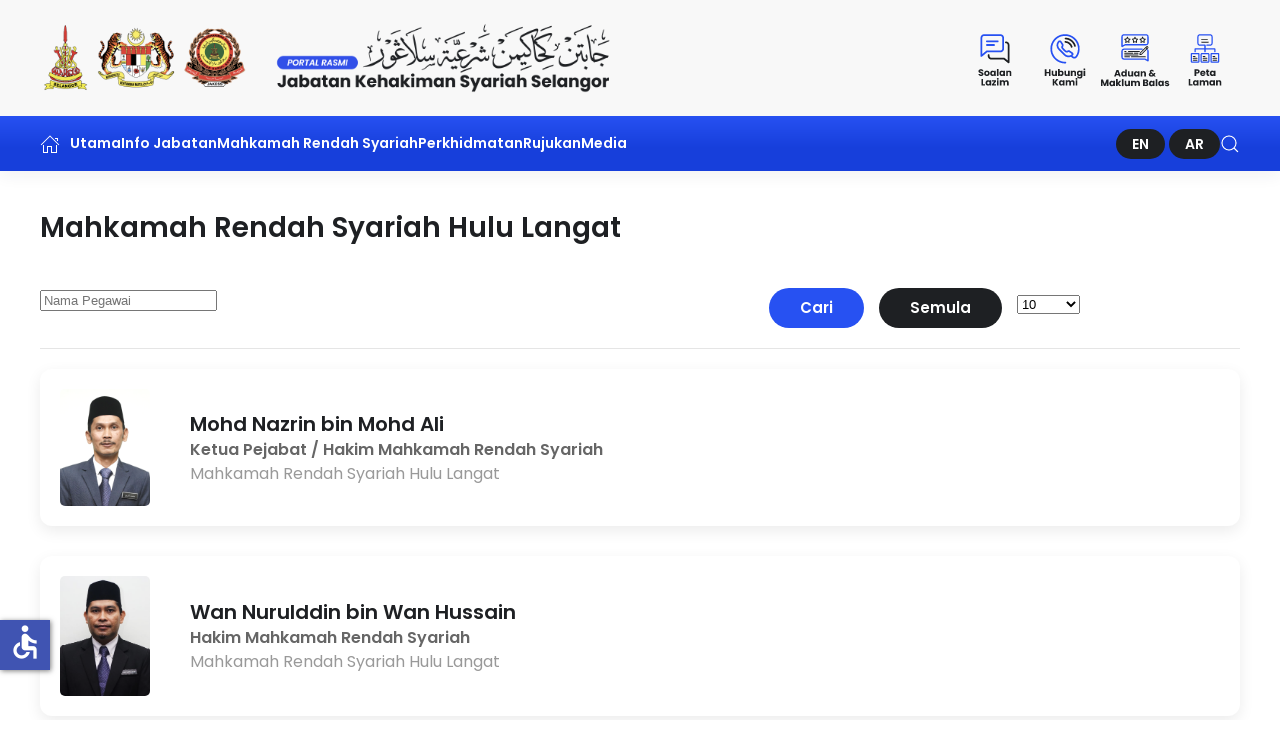

--- FILE ---
content_type: text/html; charset=utf-8
request_url: https://jakess.gov.my/mrs-hulu-langat/direktori-kakitangan
body_size: 125189
content:
<!DOCTYPE html>
<html lang="ms" dir="ltr">
    <head>
        <meta name="viewport" content="width=device-width, initial-scale=1">
        <link rel="icon" href="/images/favicon.png" sizes="any">
                <link rel="icon" href="/images/favicon.svg" type="image/svg+xml">
                <link rel="apple-touch-icon" href="/images/apple_touch_icon.png">
        <meta charset="utf-8">
	<meta name="description" content="Portal Rasmi Jabatan Kehakiman Syariah Negeri Selangor, JAKESS">
	<title>Portal Rasmi Jabatan Kehakiman Syariah Negeri Selangor - Direktori Kakitangan</title>
	<link href="https://jakess.gov.my/en/mrs-hulu-langat/direktori-kakitangan" rel="alternate" hreflang="en">
	<link href="https://jakess.gov.my/mrs-hulu-langat/direktori-kakitangan" rel="alternate" hreflang="ms">
	<link href="https://jakess.gov.my/ar/mrs-hulu-langat/direktori-kakitangan" rel="alternate" hreflang="ar">
	<link href="/media/system/css/joomla-fontawesome.min.css?ver=4.3.4" rel="preload" as="style" onload="this.onload=null;this.rel='stylesheet'">
<link href="/media/vendor/joomla-custom-elements/css/joomla-alert.min.css?0.4.1" rel="stylesheet">
	<link href="/media/plg_system_jcemediabox/css/jcemediabox.min.css?2c837ab2c7cadbdc35b5bd7115e9eff1" rel="stylesheet">
	<link href="/media/com_jce/site/css/content.min.css?badb4208be409b1335b815dde676300e" rel="stylesheet">
	<link href="/media/com_rstbox/css/engagebox.css?5da0f4" rel="stylesheet">
	<link href="/media/mod_falang/css/template.css?5da0f4" rel="stylesheet">
	<link href="/templates/yootheme_eac/css/theme.12.css?1760749587" rel="stylesheet">
	<link href="/templates/yootheme_eac/css/custom.css?4.3.4" rel="stylesheet">
	<style>.eb-1 .eb-dialog{--eb-max-width:600px;--eb-height:450px;--eb-padding:30px;--eb-border-radius:0;--eb-background-color:rgba(255, 255, 255, 1);--eb-text-color:rgba(51, 51, 51, 1);--eb-dialog-shadow:var(--eb-shadow-1);text-align:center;--eb-border-style:none;--eb-border-color:rgba(46, 198, 100, 1);--eb-border-width:15px;--eb-overlay-enabled:1;--eb-overlay-clickable:1;--eb-bg-image-enabled:0;--eb-background-image:none;}.eb-1 .eb-close{--eb-close-button-inside:block;--eb-close-button-outside:none;--eb-close-button-icon:block;--eb-close-button-image:none;--eb-close-button-font-size:30px;--eb-close-button-visibility:hidden;--eb-close-button-animation:5ms ebFadeIn;--eb-close-button-animation-fill-mode:forwards;--eb-close-button-color:rgba(174, 174, 174, 1);--eb-close-button-hover-color:rgba(128, 128, 128, 1);}.eb-1 .eb-dialog .eb-container{justify-content:flex-start;min-height:100%;display:flex;flex-direction:column;}.eb-1 .eb-backdrop{--eb-overlay-background-color:rgba(0, 0, 0, 0.8);}.eb-1.eb-inst{justify-content:center;align-items:center;}</style>
	<style>.eb-1 {
                --animation_duration: 400ms;

            }
        </style>
	<style>.eb-2 .eb-dialog{--eb-max-width:600px;--eb-height:500px;--eb-padding:30px;--eb-border-radius:0;--eb-background-color:rgba(255, 255, 255, 1);--eb-text-color:rgba(51, 51, 51, 1);--eb-dialog-shadow:var(--eb-shadow-1);text-align:center;--eb-border-style:none;--eb-border-color:rgba(46, 198, 100, 1);--eb-border-width:15px;--eb-overlay-enabled:1;--eb-overlay-clickable:1;--eb-bg-image-enabled:0;--eb-background-image:none;}.eb-2 .eb-close{--eb-close-button-inside:block;--eb-close-button-outside:none;--eb-close-button-icon:block;--eb-close-button-image:none;--eb-close-button-font-size:30px;--eb-close-button-visibility:hidden;--eb-close-button-animation:5ms ebFadeIn;--eb-close-button-animation-fill-mode:forwards;--eb-close-button-color:rgba(174, 174, 174, 1);--eb-close-button-hover-color:rgba(128, 128, 128, 1);}.eb-2 .eb-dialog .eb-container{justify-content:flex-start;min-height:100%;display:flex;flex-direction:column;}.eb-2 .eb-backdrop{--eb-overlay-background-color:rgba(0, 0, 0, 0.8);}.eb-2.eb-inst{justify-content:center;align-items:center;}</style>
	<style>.eb-2 {
                --animation_duration: 400ms;

            }
        </style>
	<style>.eb-3 .eb-dialog{--eb-max-width:600px;--eb-height:400px;--eb-padding:30px;--eb-border-radius:0;--eb-background-color:rgba(255, 255, 255, 1);--eb-text-color:rgba(51, 51, 51, 1);--eb-dialog-shadow:var(--eb-shadow-1);text-align:center;--eb-border-style:none;--eb-border-color:rgba(46, 198, 100, 1);--eb-border-width:15px;--eb-overlay-enabled:1;--eb-overlay-clickable:1;--eb-bg-image-enabled:0;--eb-background-image:none;}.eb-3 .eb-close{--eb-close-button-inside:block;--eb-close-button-outside:none;--eb-close-button-icon:block;--eb-close-button-image:none;--eb-close-button-font-size:30px;--eb-close-button-visibility:hidden;--eb-close-button-animation:5ms ebFadeIn;--eb-close-button-animation-fill-mode:forwards;--eb-close-button-color:rgba(174, 174, 174, 1);--eb-close-button-hover-color:rgba(128, 128, 128, 1);}.eb-3 .eb-dialog .eb-container{justify-content:flex-start;min-height:100%;display:flex;flex-direction:column;}.eb-3 .eb-backdrop{--eb-overlay-background-color:rgba(0, 0, 0, 0.8);}.eb-3.eb-inst{justify-content:center;align-items:center;}</style>
	<style>.eb-3 {
                --animation_duration: 400ms;

            }
        </style>
	<style>.eb-4 .eb-dialog{--eb-max-width:400px;--eb-height:580px;--eb-padding:35px;--eb-border-radius:0;--eb-background-color:rgba(255, 255, 255, 1);--eb-text-color:rgba(51, 51, 51, 1);--eb-dialog-shadow:var(--eb-shadow-1);text-align:center;--eb-border-style:none;--eb-border-color:rgba(46, 198, 100, 1);--eb-border-width:15px;--eb-overlay-enabled:1;--eb-overlay-clickable:1;--eb-bg-image-enabled:0;--eb-background-image:none;}.eb-4 .eb-close{--eb-close-button-inside:block;--eb-close-button-outside:none;--eb-close-button-icon:block;--eb-close-button-image:none;--eb-close-button-font-size:30px;--eb-close-button-visibility:hidden;--eb-close-button-animation:5ms ebFadeIn;--eb-close-button-animation-fill-mode:forwards;--eb-close-button-color:rgba(174, 174, 174, 1);--eb-close-button-hover-color:rgba(128, 128, 128, 1);}.eb-4 .eb-dialog .eb-container{justify-content:flex-start;min-height:100%;display:flex;flex-direction:column;}.eb-4 .eb-backdrop{--eb-overlay-background-color:rgba(0, 0, 0, 0.8);}.eb-4.eb-inst{justify-content:center;align-items:center;}</style>
	<style>.eb-4 {
                --animation_duration: 400ms;

            }
        </style>
<script type="application/json" class="joomla-script-options new">{"joomla.jtext":{"LIB_FALANG_TRANSLATION":"Falang","ERROR":"kesilapan","MESSAGE":"Mesej","NOTICE":"Notis","WARNING":"Amaran","JCLOSE":"Close","JOK":"OK","JOPEN":"Open"},"system.paths":{"root":"","rootFull":"https:\/\/jakess.gov.my\/","base":"","baseFull":"https:\/\/jakess.gov.my\/"},"csrf.token":"d83df07e1465facd97c09ccaf9487bbf","accessibility-options":{"labels":{"menuTitle":"Kemudahan Aksesbiliti","increaseText":"Besarkan Saiz Tulisan","decreaseText":"Kecilkan Saiz Tulisan","increaseTextSpacing":"Besarkan Jarak Tulisan","decreaseTextSpacing":"Kecilkan Jarak Tulisan","invertColors":"Terbalikkan Warna","grayHues":"Warna Kelabu","underlineLinks":"Pautan Digariskan","bigCursor":"Kursor Besar","readingGuide":"Panduan Membaca","textToSpeech":"Teks kepada Ucapan","speechToText":"Ucapan kepada Teks","resetTitle":"Set Semula","closeTitle":"Tutup"},"icon":{"position":{"left":{"size":"0","units":"px"}},"useEmojis":false},"hotkeys":{"enabled":true,"helpTitles":true},"textToSpeechLang":["ms-MY"],"speechToTextLang":["ms-MY"]}}</script>
	<script src="/media/system/js/core.min.js?a3d8f8"></script>
	<script src="/media/com_contact/js/contacts-list.min.js?f53819" type="module"></script>
	<script src="/media/vendor/jquery/js/jquery.min.js?3.7.1"></script>
	<script src="/media/legacy/js/jquery-noconflict.min.js?504da4"></script>
	<script src="/media/system/js/messages.min.js?9a4811" type="module"></script>
	<script src="/media/vendor/accessibility/js/accessibility.min.js?3.0.17" defer></script>
	<script src="/media/plg_system_jcemediabox/js/jcemediabox.min.js?2c837ab2c7cadbdc35b5bd7115e9eff1"></script>
	<script src="/media/com_rstbox/js/vendor/velocity.js?5da0f4"></script>
	<script src="/media/com_rstbox/js/vendor/velocity.ui.js?5da0f4"></script>
	<script src="/media/com_rstbox/js/engagebox.js?5da0f4"></script>
	<script src="/media/com_widgetkit/js/maps.js" defer></script>
	<script src="/templates/yootheme/packages/theme-analytics/app/analytics.min.js?4.3.4" defer></script>
	<script src="/templates/yootheme/vendor/assets/uikit/dist/js/uikit.min.js?4.3.4"></script>
	<script src="/templates/yootheme/vendor/assets/uikit/dist/js/uikit-icons.min.js?4.3.4"></script>
	<script src="/templates/yootheme/js/theme.js?4.3.4"></script>
	<script type="module">window.addEventListener("load", function() {new Accessibility(Joomla.getOptions("accessibility-options") || {});});</script>
	<script>jQuery(document).ready(function(){WfMediabox.init({"base":"\/","theme":"standard","width":"","height":"","lightbox":0,"shadowbox":0,"icons":1,"overlay":1,"overlay_opacity":0,"overlay_color":"","transition_speed":300,"close":2,"labels":{"close":"Close","next":"Next","previous":"Previous","cancel":"Cancel","numbers":"{{numbers}}","numbers_count":"{{current}} of {{total}}","download":"Download"},"swipe":true,"expand_on_click":true});});</script>
	<script>document.addEventListener('DOMContentLoaded', function() {
            Array.prototype.slice.call(document.querySelectorAll('a span[id^="cloak"]')).forEach(function(span) {
                span.innerText = span.textContent;
            });
        });</script>
	<script>
            <!-- EngageBox #1 Actions Start -->
            
        !(function() {  
                if (!EngageBox) {
                    return;
                }

                EngageBox.onReady(function() {
                    var me = EngageBox.getInstance(1);

                    if (!me) {
                        return;
                    }

                    
        !(function() { me.on("open", function() { EngageBox.closeAll(); }); })();
                });
             })();
            <!-- EngageBox #1 Actions End -->
        </script>
	<script>
            <!-- EngageBox #2 Actions Start -->
            
        !(function() {  
                if (!EngageBox) {
                    return;
                }

                EngageBox.onReady(function() {
                    var me = EngageBox.getInstance(2);

                    if (!me) {
                        return;
                    }

                    
        !(function() { me.on("open", function() { EngageBox.closeAll(); }); })();
                });
             })();
            <!-- EngageBox #2 Actions End -->
        </script>
	<script>
            <!-- EngageBox #3 Actions Start -->
            
        !(function() {  
                if (!EngageBox) {
                    return;
                }

                EngageBox.onReady(function() {
                    var me = EngageBox.getInstance(3);

                    if (!me) {
                        return;
                    }

                    
        !(function() { me.on("open", function() { EngageBox.closeAll(); }); })();
                });
             })();
            <!-- EngageBox #3 Actions End -->
        </script>
	<script>
            <!-- EngageBox #4 Actions Start -->
            
        !(function() {  
                if (!EngageBox) {
                    return;
                }

                EngageBox.onReady(function() {
                    var me = EngageBox.getInstance(4);

                    if (!me) {
                        return;
                    }

                    
        !(function() { me.on("open", function() { EngageBox.closeAll(); }); })();
                });
             })();
            <!-- EngageBox #4 Actions End -->
        </script>
	<!DOCTYPE html>
<head>
<link rel="stylesheet" href="https://message.accordiacloud.com/styles.css">
</head>
<body>
<chat-widget cid="663b13b53e8d2436d5f41fd7"></chat-widget>
<script src="https://message.accordiacloud.com/runtime.js" type="module"></script>
<script src="https://message.accordiacloud.com/polyfills.js" type="module"></script>
<script src="https://message.accordiacloud.com/main.js" type="module"></script>
<script type="text/javascript">/*joomlatools job scheduler*/
!function(){function e(e,t,n,o){try{o=new(this.XMLHttpRequest||ActiveXObject)("MSXML2.XMLHTTP.3.0"),o.open("POST",e,1),o.setRequestHeader("X-Requested-With","XMLHttpRequest"),o.setRequestHeader("Content-type","application/x-www-form-urlencoded"),o.onreadystatechange=function(){o.readyState>3&&t&&t(o.responseText,o)},o.send(n)}catch(c){}}function t(n){e(n,function(e,o){try{if(200==o.status){var c=JSON.parse(e)
"object"==typeof c&&c["continue"]&&setTimeout(function(){t(n)},1e3)}}catch(u){}})}t("https://jakess.gov.my/index.php?option=com_joomlatools&controller=scheduler")}()</script><div data-id="1" 
	class="eb-inst eb-hide eb-custom eb-1 "
	data-options='{"trigger":"onClick","trigger_selector":"#Orang-Awam","delay":0,"scroll_depth":"percentage","scroll_depth_value":80,"firing_frequency":1,"reverse_scroll_close":true,"threshold":0,"close_out_viewport":false,"exit_timer":1000,"idle_time":10000,"prevent_default":true,"animation_open":"transition.bounceIn","animation_close":"transition.bounceDownOut","animation_duration":400,"disable_page_scroll":false,"test_mode":false,"debug":false,"ga_tracking":false,"ga_tracking_id":0,"ga_tracking_event_category":"EngageBox","ga_tracking_event_label":"Box #1 - Orang Awam","auto_focus":false}'
	data-type='popup'
		>

	<button type="button" data-ebox-cmd="close" class="eb-close placement-outside" aria-label="Close">
	<img alt="close popup button" />
	<span aria-hidden="true">&times;</span>
</button>
	<div class="eb-dialog " role="dialog" id="dialog1" aria-label="dialog1" tabindex="-1">
		
		<button type="button" data-ebox-cmd="close" class="eb-close placement-inside" aria-label="Close">
	<img alt="close popup button" />
	<span aria-hidden="true">&times;</span>
</button>	
		<div class="eb-container">
							<div class="eb-header">
					Orang Awam				</div>
						<div class="eb-content">
				

    <div id="wk-grid0ca" class="uk-child-width-1-2 uk-child-width-1-3@s uk-grid-medium uk-grid-match uk-text-center uk-text-center" uk-height-match="target: &gt; div &gt; .uk-panel, &gt; div &gt; .uk-card; row: true" uk-grid  uk-scrollspy="cls: uk-animation-scale-up; target: &gt; div &gt; .uk-panel, &gt; div &gt; .uk-card; delay: 200">

    
        <div >
            <div class="uk-panel uk-transition-toggle">

                                <a class="uk-position-cover uk-position-z-index" href="/perkhidmatan/aplikasi-dalam-talian" target="_blank" title="Aplikasi Atas Talian"></a>
                
                
                                <div class="uk-text-center uk-margin uk-margin-remove-top"><div class="uk-inline-clip "><img src="/images/icon/ico_warga_perkhidmatan.svg" class=" uk-transition-scale-up uk-transition-opaque" alt="Aplikasi Atas Talian" width="90" height="90"></div></div>
                
                
                    
                        
                                                <h3 class="uk-h5 uk-margin-remove-top">

                                                            <a class="uk-link-reset" href="/perkhidmatan/aplikasi-dalam-talian" target="_blank">Aplikasi Atas Talian</a>
                            
                            
                        </h3>
                        
                        
                        
                        
                        
                        
                    
                
            </div>
        </div>

    
        <div >
            <div class="uk-panel uk-transition-toggle">

                                <a class="uk-position-cover uk-position-z-index" href="/rujukan/muat-turun-borang" target="_blank" title="Muat Turun Borang"></a>
                
                
                                <div class="uk-text-center uk-margin uk-margin-remove-top"><div class="uk-inline-clip "><img src="/images/icon/ico_awam_download.svg" class=" uk-transition-scale-up uk-transition-opaque" alt="Muat Turun Borang" width="90" height="90"></div></div>
                
                
                    
                        
                                                <h3 class="uk-h5 uk-margin-remove-top">

                                                            <a class="uk-link-reset" href="/rujukan/muat-turun-borang" target="_blank">Muat Turun Borang</a>
                            
                            
                        </h3>
                        
                        
                        
                        
                        
                        
                    
                
            </div>
        </div>

    
        <div >
            <div class="uk-panel uk-transition-toggle">

                                <a class="uk-position-cover uk-position-z-index" href="/perkhidmatan/tatacara-pendaftaran-kes" target="_blank" title="Tatacara Pendaftaran"></a>
                
                
                                <div class="uk-text-center uk-margin uk-margin-remove-top"><div class="uk-inline-clip "><img src="/images/icon/ico_awam_pendaftaran.svg" class=" uk-transition-scale-up uk-transition-opaque" alt="Tatacara Pendaftaran" width="90" height="90"></div></div>
                
                
                    
                        
                                                <h3 class="uk-h5 uk-margin-remove-top">

                                                            <a class="uk-link-reset" href="/perkhidmatan/tatacara-pendaftaran-kes" target="_blank">Tatacara Pendaftaran</a>
                            
                            
                        </h3>
                        
                        
                        
                        
                        
                        
                    
                
            </div>
        </div>

    
        <div >
            <div class="uk-panel uk-transition-toggle">

                                <a class="uk-position-cover uk-position-z-index" href="/images/pdf/Garis%20Panduan%20Etika%20Berpakaian%20%26%20Penampilan%20JAKESS%20%281%29.pdf" target="_blank" title="Etika Pakaian"></a>
                
                
                                <div class="uk-text-center uk-margin uk-margin-remove-top"><div class="uk-inline-clip "><img src="/images/icon/ico_awam_etika.svg" class=" uk-transition-scale-up uk-transition-opaque" alt="Etika Pakaian" width="90" height="90"></div></div>
                
                
                    
                        
                                                <h3 class="uk-h5 uk-margin-remove-top">

                                                            <a class="uk-link-reset" href="/images/pdf/Garis%20Panduan%20Etika%20Berpakaian%20%26%20Penampilan%20JAKESS%20%281%29.pdf" target="_blank">Etika Pakaian</a>
                            
                            
                        </h3>
                        
                        
                        
                        
                        
                        
                    
                
            </div>
        </div>

    
        <div >
            <div class="uk-panel uk-transition-toggle">

                                <a class="uk-position-cover uk-position-z-index" href="https://www.jakess.gov.my/images/pdf/peguam/PEGUAM%202024%20BERAMAL.pdf" target="_blank" title="Carian Peguam Syarie"></a>
                
                
                                <div class="uk-text-center uk-margin uk-margin-remove-top"><div class="uk-inline-clip "><img src="/images/icon/ico_awam_carian.svg" class=" uk-transition-scale-up uk-transition-opaque" alt="Carian Peguam Syarie" width="90" height="90"></div></div>
                
                
                    
                        
                                                <h3 class="uk-h5 uk-margin-remove-top">

                                                            <a class="uk-link-reset" href="https://www.jakess.gov.my/images/pdf/peguam/PEGUAM%202024%20BERAMAL.pdf" target="_blank">Carian Peguam Syarie</a>
                            
                            
                        </h3>
                        
                        
                        
                        
                        
                        
                    
                
            </div>
        </div>

    
        <div >
            <div class="uk-panel uk-transition-toggle">

                                <a class="uk-position-cover uk-position-z-index" href="/images/pdf/peguam/Borang%20Aduan%20Peguam%20Syarie.doc" target="_blank" title="Aduan Peguam Syarie"></a>
                
                
                                <div class="uk-text-center uk-margin uk-margin-remove-top"><div class="uk-inline-clip "><img src="/images/icon/ico_awam_aduan.svg" class=" uk-transition-scale-up uk-transition-opaque" alt="Aduan Peguam Syarie" width="90" height="90"></div></div>
                
                
                    
                        
                                                <h3 class="uk-h5 uk-margin-remove-top">

                                                            <a class="uk-link-reset" href="/images/pdf/peguam/Borang%20Aduan%20Peguam%20Syarie.doc" target="_blank">Aduan Peguam Syarie</a>
                            
                            
                        </h3>
                        
                        
                        
                        
                        
                        
                    
                
            </div>
        </div>

    
    </div>

			</div>
		</div>
	</div>	
</div>
<div data-id="2" 
	class="eb-inst eb-hide eb-custom eb-2 "
	data-options='{"trigger":"onClick","trigger_selector":"#Peguam-Syarie","delay":0,"scroll_depth":"percentage","scroll_depth_value":80,"firing_frequency":1,"reverse_scroll_close":true,"threshold":0,"close_out_viewport":false,"exit_timer":1000,"idle_time":10000,"prevent_default":true,"animation_open":"transition.bounceIn","animation_close":"transition.bounceDownOut","animation_duration":400,"disable_page_scroll":false,"test_mode":false,"debug":false,"ga_tracking":false,"ga_tracking_id":0,"ga_tracking_event_category":"EngageBox","ga_tracking_event_label":"Box #2 - Peguam Syarie","auto_focus":false}'
	data-type='popup'
		>

	<button type="button" data-ebox-cmd="close" class="eb-close placement-outside" aria-label="Close">
	<img alt="close popup button" />
	<span aria-hidden="true">&times;</span>
</button>
	<div class="eb-dialog " role="dialog" id="dialog2" aria-label="dialog2" tabindex="-1">
		
		<button type="button" data-ebox-cmd="close" class="eb-close placement-inside" aria-label="Close">
	<img alt="close popup button" />
	<span aria-hidden="true">&times;</span>
</button>	
		<div class="eb-container">
							<div class="eb-header">
					Peguam Syarie				</div>
						<div class="eb-content">
				

    <div id="wk-grid929" class="uk-child-width-1-2 uk-child-width-1-3@s uk-grid-medium uk-grid-match uk-text-center uk-text-center" uk-height-match="target: &gt; div &gt; .uk-panel, &gt; div &gt; .uk-card; row: true" uk-grid  uk-scrollspy="cls: uk-animation-scale-up; target: &gt; div &gt; .uk-panel, &gt; div &gt; .uk-card; delay: 200">

    
        <div >
            <div class="uk-panel uk-transition-toggle">

                                <a class="uk-position-cover uk-position-z-index" href="/images/pdf/peguam/BORANG%20PERMOHONAN%20UNTUK%20DITERIMA%20MASUK%20SEBAGAI%20PEGUAM%20SYARIE.docx" target="_blank" title="Borang Permohonan Diterima Masuk Peguam Syarie Selangor"></a>
                
                
                                <div class="uk-text-center uk-margin uk-margin-remove-top"><div class="uk-inline-clip "><img src="/images/icon/ico_peguam_borang.svg" class=" uk-transition-scale-up uk-transition-opaque" alt="Borang Permohonan Diterima Masuk Peguam Syarie Selangor" width="90" height="90"></div></div>
                
                
                    
                        
                                                <h3 class="uk-h5 uk-margin-remove-top">

                                                            <a class="uk-link-reset" href="/images/pdf/peguam/BORANG%20PERMOHONAN%20UNTUK%20DITERIMA%20MASUK%20SEBAGAI%20PEGUAM%20SYARIE.docx" target="_blank">Borang Permohonan Diterima Masuk Peguam Syarie Selangor</a>
                            
                            
                        </h3>
                        
                        
                        
                        
                        
                        
                    
                
            </div>
        </div>

    
        <div >
            <div class="uk-panel uk-transition-toggle">

                                <a class="uk-position-cover uk-position-z-index" href="#" target="_blank" title="Langganan RSS"></a>
                
                
                                <div class="uk-text-center uk-margin uk-margin-remove-top"><div class="uk-inline-clip "><img src="/images/icon/ico_peguam_rss.svg" class=" uk-transition-scale-up uk-transition-opaque" alt="Langganan RSS" width="90" height="90"></div></div>
                
                
                    
                        
                                                <h3 class="uk-h5 uk-margin-remove-top">

                                                            <a class="uk-link-reset" href="#" target="_blank">Langganan RSS</a>
                            
                            
                        </h3>
                        
                        
                        
                        
                        
                        
                    
                
            </div>
        </div>

    
        <div >
            <div class="uk-panel uk-transition-toggle">

                                <a class="uk-position-cover uk-position-z-index" href="http://www.jksm.gov.my/index.php/ms/arahan-amalan" target="_blank" title="Arahan Amalan"></a>
                
                
                                <div class="uk-text-center uk-margin uk-margin-remove-top"><div class="uk-inline-clip "><img src="/images/icon/ico_peguam_amalan.svg" class=" uk-transition-scale-up uk-transition-opaque" alt="Arahan Amalan" width="90" height="90"></div></div>
                
                
                    
                        
                                                <h3 class="uk-h5 uk-margin-remove-top">

                                                            <a class="uk-link-reset" href="http://www.jksm.gov.my/index.php/ms/arahan-amalan" target="_blank">Arahan Amalan</a>
                            
                            
                        </h3>
                        
                        
                        
                        
                        
                        
                    
                
            </div>
        </div>

    
        <div >
            <div class="uk-panel uk-transition-toggle">

                                <a class="uk-position-cover uk-position-z-index" href="/rujukan/koleksi-penghakiman" target="_blank" title="Koleksi Penghakiman"></a>
                
                
                                <div class="uk-text-center uk-margin uk-margin-remove-top"><div class="uk-inline-clip "><img src="/images/icon/ico_peguam_penghakiman.svg" class=" uk-transition-scale-up uk-transition-opaque" alt="Koleksi Penghakiman" width="90" height="90"></div></div>
                
                
                    
                        
                                                <h3 class="uk-h5 uk-margin-remove-top">

                                                            <a class="uk-link-reset" href="/rujukan/koleksi-penghakiman" target="_blank">Koleksi Penghakiman</a>
                            
                            
                        </h3>
                        
                        
                        
                        
                        
                        
                    
                
            </div>
        </div>

    
        <div >
            <div class="uk-panel uk-transition-toggle">

                                <a class="uk-position-cover uk-position-z-index" href="http://www.jksm.gov.my/index.php/ms/enakmen-ordinan-akta-mahkamah-syariah" target="_blank" title="Undang-Undang"></a>
                
                
                                <div class="uk-text-center uk-margin uk-margin-remove-top"><div class="uk-inline-clip "><img src="/images/icon/ico_peguam_undang.svg" class=" uk-transition-scale-up uk-transition-opaque" alt="Undang-Undang" width="90" height="90"></div></div>
                
                
                    
                        
                                                <h3 class="uk-h5 uk-margin-remove-top">

                                                            <a class="uk-link-reset" href="http://www.jksm.gov.my/index.php/ms/enakmen-ordinan-akta-mahkamah-syariah" target="_blank">Undang-Undang</a>
                            
                            
                        </h3>
                        
                        
                        
                        
                        
                        
                    
                
            </div>
        </div>

    
        <div >
            <div class="uk-panel uk-transition-toggle">

                                <a class="uk-position-cover uk-position-z-index" href="/contoh-pemohonan-pengisian-borang-permohonan-untuk-diterima-masuk-peguam-syarie" target="_blank" title="Contoh Pengisian Borang Permohonan"></a>
                
                
                                <div class="uk-text-center uk-margin uk-margin-remove-top"><div class="uk-inline-clip "><img src="/images/icon/ico_peguam_download.svg" class=" uk-transition-scale-up uk-transition-opaque" alt="Contoh Pengisian Borang Permohonan" width="90" height="90"></div></div>
                
                
                    
                        
                                                <h3 class="uk-h5 uk-margin-remove-top">

                                                            <a class="uk-link-reset" href="/contoh-pemohonan-pengisian-borang-permohonan-untuk-diterima-masuk-peguam-syarie" target="_blank">Contoh Pengisian Borang Permohonan</a>
                            
                            
                        </h3>
                        
                        
                        
                        
                        
                        
                    
                
            </div>
        </div>

    
    </div>

			</div>
		</div>
	</div>	
</div>
<div data-id="3" 
	class="eb-inst eb-hide eb-custom eb-3 "
	data-options='{"trigger":"onClick","trigger_selector":"#Warga-JAKESS","delay":0,"scroll_depth":"percentage","scroll_depth_value":80,"firing_frequency":1,"reverse_scroll_close":true,"threshold":0,"close_out_viewport":false,"exit_timer":1000,"idle_time":10000,"prevent_default":true,"animation_open":"transition.bounceIn","animation_close":"transition.bounceDownOut","animation_duration":400,"disable_page_scroll":false,"test_mode":false,"debug":false,"ga_tracking":false,"ga_tracking_id":0,"ga_tracking_event_category":"EngageBox","ga_tracking_event_label":"Box #3 - Warga JAKESS","auto_focus":false}'
	data-type='popup'
		>

	<button type="button" data-ebox-cmd="close" class="eb-close placement-outside" aria-label="Close">
	<img alt="close popup button" />
	<span aria-hidden="true">&times;</span>
</button>
	<div class="eb-dialog " role="dialog" id="dialog3" aria-label="dialog3" tabindex="-1">
		
		<button type="button" data-ebox-cmd="close" class="eb-close placement-inside" aria-label="Close">
	<img alt="close popup button" />
	<span aria-hidden="true">&times;</span>
</button>	
		<div class="eb-container">
							<div class="eb-header">
					Warga JAKESS				</div>
						<div class="eb-content">
				

    <div id="wk-griddf5" class="uk-child-width-1-2 uk-child-width-1-3@s uk-grid-medium uk-grid-match uk-text-center uk-text-center" uk-height-match="target: &gt; div &gt; .uk-panel, &gt; div &gt; .uk-card; row: true" uk-grid  uk-scrollspy="cls: uk-animation-scale-up; target: &gt; div &gt; .uk-panel, &gt; div &gt; .uk-card; delay: 200">

    
        <div >
            <div class="uk-panel uk-transition-toggle">

                                <a class="uk-position-cover uk-position-z-index" href="/images/pdf/TAKWIM/TAKWIM%20JAKESS%202026.pdf" title="Takwim"></a>
                
                
                                <div class="uk-text-center uk-margin uk-margin-remove-top"><div class="uk-inline-clip "><img src="/images/icon/ico_warga_takwim.svg" class=" uk-transition-scale-up uk-transition-opaque" alt="Takwim" width="90" height="90"></div></div>
                
                
                    
                        
                                                <h3 class="uk-h5 uk-margin-remove-top">

                                                            <a class="uk-link-reset" href="/images/pdf/TAKWIM/TAKWIM%20JAKESS%202026.pdf">Takwim</a>
                            
                            
                        </h3>
                        
                        
                        
                        
                        
                        
                    
                
            </div>
        </div>

    
        <div >
            <div class="uk-panel uk-transition-toggle">

                                <a class="uk-position-cover uk-position-z-index" href="/borang-dalaman" title="Borang Dalaman"></a>
                
                
                                <div class="uk-text-center uk-margin uk-margin-remove-top"><div class="uk-inline-clip "><img src="/images/icon/ico_warga_download.svg" class=" uk-transition-scale-up uk-transition-opaque" alt="Borang Dalaman" width="90" height="90"></div></div>
                
                
                    
                        
                                                <h3 class="uk-h5 uk-margin-remove-top">

                                                            <a class="uk-link-reset" href="/borang-dalaman">Borang Dalaman</a>
                            
                            
                        </h3>
                        
                        
                        
                        
                        
                        
                    
                
            </div>
        </div>

    
        <div >
            <div class="uk-panel uk-transition-toggle">

                                <a class="uk-position-cover uk-position-z-index" href="/rujukan/dasar-pekeliling" title="Pekeliling"></a>
                
                
                                <div class="uk-text-center uk-margin uk-margin-remove-top"><div class="uk-inline-clip "><img src="/images/icon/ico_warga_pekeliling.svg" class=" uk-transition-scale-up uk-transition-opaque" alt="Pekeliling" width="90" height="90"></div></div>
                
                
                    
                        
                                                <h3 class="uk-h5 uk-margin-remove-top">

                                                            <a class="uk-link-reset" href="/rujukan/dasar-pekeliling">Pekeliling</a>
                            
                            
                        </h3>
                        
                        
                        
                        
                        
                        
                    
                
            </div>
        </div>

    
        <div >
            <div class="uk-panel uk-transition-toggle">

                                <a class="uk-position-cover uk-position-z-index" href="http://www.jksm.gov.my/pegawai-syariah/arahan-amalan/" title="Arahan Amalan"></a>
                
                
                                <div class="uk-text-center uk-margin uk-margin-remove-top"><div class="uk-inline-clip "><img src="/images/icon/ico_warga_amalan.svg" class=" uk-transition-scale-up uk-transition-opaque" alt="Arahan Amalan" width="90" height="90"></div></div>
                
                
                    
                        
                                                <h3 class="uk-h5 uk-margin-remove-top">

                                                            <a class="uk-link-reset" href="http://www.jksm.gov.my/pegawai-syariah/arahan-amalan/">Arahan Amalan</a>
                            
                            
                        </h3>
                        
                        
                        
                        
                        
                        
                    
                
            </div>
        </div>

    
        <div >
            <div class="uk-panel uk-transition-toggle">

                                <a class="uk-position-cover uk-position-z-index" href="/aplikasi-atas-talian-dalaman" title="Aplikasi Atas Talian"></a>
                
                
                                <div class="uk-text-center uk-margin uk-margin-remove-top"><div class="uk-inline-clip "><img src="/images/icon/ico_warga_perkhidmatan.svg" class=" uk-transition-scale-up uk-transition-opaque" alt="Aplikasi Atas Talian" width="90" height="90"></div></div>
                
                
                    
                        
                                                <h3 class="uk-h5 uk-margin-remove-top">

                                                            <a class="uk-link-reset" href="/aplikasi-atas-talian-dalaman">Aplikasi Atas Talian</a>
                            
                            
                        </h3>
                        
                        
                        
                        
                        
                        
                    
                
            </div>
        </div>

    
        <div >
            <div class="uk-panel uk-transition-toggle">

                                <a class="uk-position-cover uk-position-z-index" href="/hubungi/direktori" title="Direktori Pegawai"></a>
                
                
                                <div class="uk-text-center uk-margin uk-margin-remove-top"><div class="uk-inline-clip "><img src="/images/icon/ico_warga_direktori.svg" class=" uk-transition-scale-up uk-transition-opaque" alt="Direktori Pegawai" width="90" height="90"></div></div>
                
                
                    
                        
                                                <h3 class="uk-h5 uk-margin-remove-top">

                                                            <a class="uk-link-reset" href="/hubungi/direktori">Direktori Pegawai</a>
                            
                            
                        </h3>
                        
                        
                        
                        
                        
                        
                    
                
            </div>
        </div>

    
    </div>

			</div>
		</div>
	</div>	
</div>
<div data-id="4" 
	class="eb-inst eb-hide eb-custom eb-4 "
	data-options='{"trigger":"onClick","trigger_selector":"#Sorotan-Utama","delay":0,"scroll_depth":"percentage","scroll_depth_value":80,"firing_frequency":1,"reverse_scroll_close":true,"threshold":0,"close_out_viewport":false,"exit_timer":1000,"idle_time":10000,"prevent_default":true,"animation_open":"transition.bounceIn","animation_close":"transition.bounceDownOut","animation_duration":400,"disable_page_scroll":false,"test_mode":false,"debug":false,"ga_tracking":false,"ga_tracking_id":0,"ga_tracking_event_category":"EngageBox","ga_tracking_event_label":"Box #4 - Sorotan Utama","auto_focus":false}'
	data-type='popup'
		>

	<button type="button" data-ebox-cmd="close" class="eb-close placement-outside" aria-label="Close">
	<img alt="close popup button" />
	<span aria-hidden="true">&times;</span>
</button>
	<div class="eb-dialog " role="dialog" id="dialog4" aria-label="dialog4" tabindex="-1">
		
		<button type="button" data-ebox-cmd="close" class="eb-close placement-inside" aria-label="Close">
	<img alt="close popup button" />
	<span aria-hidden="true">&times;</span>
</button>	
		<div class="eb-container">
							<div class="eb-header">
					Sorotan Utama				</div>
						<div class="eb-content">
				
<ul class="uk-list uk-list-divider ">


    <li>

                <a class="uk-display-block uk-link-muted" href="/hakam">
        
            
                <h3 class="uk-h5 uk-margin-remove">HAKAM</h3>
            
                </a>
        
    </li>


    <li>

                <a class="uk-display-block uk-link-muted" href="/eksa">
        
            
                <h3 class="uk-h5 uk-margin-remove">EKSA</h3>
            
                </a>
        
    </li>


    <li>

                <a class="uk-display-block uk-link-muted" href="/akrab">
        
            
                <h3 class="uk-h5 uk-margin-remove">AKRAB</h3>
            
                </a>
        
    </li>


    <li>

                <a class="uk-display-block uk-link-muted" href="/bakemas">
        
            
                <h3 class="uk-h5 uk-margin-remove">BAKEMAS</h3>
            
                </a>
        
    </li>


    <li>

                <a class="uk-display-block uk-link-muted" href="/mbj">
        
            
                <h3 class="uk-h5 uk-margin-remove">MBJ</h3>
            
                </a>
        
    </li>


    <li>

                <a class="uk-display-block uk-link-muted" href="/ppkj">
        
            
                <h3 class="uk-h5 uk-margin-remove">PERTUBUHAN PEMBANGUNAN KECEMERLANGAN JAKESS (PPKJ)</h3>
            
                </a>
        
    </li>


    <li>

                <a class="uk-display-block uk-link-muted" href="/kik">
        
            
                <h3 class="uk-h5 uk-margin-remove">Kumpulan Inovatif Kreatif (KIK)</h3>
            
                </a>
        
    </li>


    <li>

                <a class="uk-display-block uk-link-muted" href="/audit-dalam">
        
            
                <h3 class="uk-h5 uk-margin-remove">PASUKAN AUDIT DALAM</h3>
            
                </a>
        
    </li>


    <li>

                <a class="uk-display-block uk-link-muted" href="/pasukan-kualiti">
        
            
                <h3 class="uk-h5 uk-margin-remove">PASUKAN KUALITI</h3>
            
                </a>
        
    </li>


    <li>

                <a class="uk-display-block uk-link-muted" href="/ups">
        
            
                <h3 class="uk-h5 uk-margin-remove">UPS</h3>
            
                </a>
        
    </li>


    <li>

                <a class="uk-display-block uk-link-muted" href="/dokumentasi">
        
            
                <h3 class="uk-h5 uk-margin-remove">DOKUMENTASI</h3>
            
                </a>
        
    </li>


</ul>
			</div>
		</div>
	</div>	
</div>
</body>
</html>
	<link href="https://jakess.gov.my/mrs-hulu-langat/direktori-kakitangan" rel="alternate" hreflang="x-default" />
	<script>window.yootheme ||= {}; var $theme = yootheme.theme = {"i18n":{"close":{"label":"Close"},"totop":{"label":"Back to top"},"marker":{"label":"Open"},"navbarToggleIcon":{"label":"Open menu"},"paginationPrevious":{"label":"Previous page"},"paginationNext":{"label":"Next page"},"searchIcon":{"toggle":"Open Search","submit":"Submit Search"},"slider":{"next":"Next slide","previous":"Previous slide","slideX":"Slide %s","slideLabel":"%s of %s"},"slideshow":{"next":"Next slide","previous":"Previous slide","slideX":"Slide %s","slideLabel":"%s of %s"},"lightboxPanel":{"next":"Next slide","previous":"Previous slide","slideLabel":"%s of %s","close":"Close"}},"google_analytics":"UA-98273238-1","google_analytics_anonymize":""};</script>

    </head>
    <body class="">

        <div class="uk-hidden-visually uk-notification uk-notification-top-left uk-width-auto">
            <div class="uk-notification-message">
                <a href="#tm-main">Skip to main content</a>
            </div>
        </div>

        
        
        <div class="tm-page">

                        


<header class="tm-header-mobile uk-hidden@m">


    
        <div class="uk-navbar-container">

            <div class="uk-container uk-container-expand">
                <nav class="uk-navbar" uk-navbar="{&quot;align&quot;:&quot;left&quot;,&quot;container&quot;:&quot;.tm-header-mobile&quot;,&quot;boundary&quot;:&quot;.tm-header-mobile .uk-navbar-container&quot;,&quot;target-y&quot;:&quot;.tm-header-mobile .uk-navbar-container&quot;,&quot;dropbar&quot;:true,&quot;dropbar-anchor&quot;:&quot;.tm-header-mobile .uk-navbar-container&quot;,&quot;dropbar-transparent-mode&quot;:&quot;remove&quot;}">

                                        <div class="uk-navbar-left">

                        
                                                    <a uk-toggle href="#tm-dialog-mobile" class="uk-navbar-toggle">

        
        <div uk-navbar-toggle-icon></div>

        
    </a>
                        
                    </div>
                    
                                        <div class="uk-navbar-center">

                                                    
<div class="uk-navbar-item" id="module-67">

    
    
<div class="uk-margin-remove-last-child custom" ><a href="https://www.jakess.gov.my/"><img src="/images/logo-small.png" alt="JAKESS" width="200px" /></a></div>

</div>

                        
                        
                    </div>
                    
                    
                </nav>
            </div>

        </div>

    



        <div id="tm-dialog-mobile" uk-offcanvas="container: true; overlay: true" mode="slide">
        <div class="uk-offcanvas-bar uk-flex uk-flex-column">

                        <button class="uk-offcanvas-close uk-close-large" type="button" uk-close uk-toggle="cls: uk-close-large; mode: media; media: @s"></button>
            
                        <div class="uk-margin-auto-bottom">
                
<div class="uk-grid uk-child-width-1-1" uk-grid>    <div>
<div class="uk-panel" id="module-menu-dialog-mobile">

    
    
<ul class="uk-nav uk-nav-default uk-nav-accordion" uk-nav="targets: &gt; .js-accordion">
    
	<li class="item-59"><a href="/" class="ico-utama"><span class="uk-margin-small-right" uk-icon="icon: home;"></span> Utama</a></li>
	<li class="item-132 js-accordion uk-parent"><a href> Info Jabatan <span uk-nav-parent-icon></span></a>
	<ul class="uk-nav-sub">

		<li class="item-143 uk-parent"><a href> Maklumat Korporat</a>
		<ul>

			<li class="item-144"><a href="/jabatan/korporat/latar-belakang-sejarah-penubuhan"> Latar Belakang Sejarah Penubuhan</a></li>
			<li class="item-145"><a href="/jabatan/korporat/mantan-ketua-hakim-syarie"> Mantan Ketua Hakim Syarie</a></li>
			<li class="item-146"><a href="/jabatan/korporat/visi,-misi-objektif"> Visi, Misi &amp; Objektif</a></li>
			<li class="item-147"><a href="/jabatan/korporat/piagam-pelanggan"> Piagam Pelanggan</a></li>
			<li class="item-148"><a href="/jabatan/korporat/carta-organisasi"> Carta Organisasi</a></li>
			<li class="item-149"><a href="/jabatan/korporat/pengiktirafan"> Pengiktirafan</a></li>
			<li class="item-150"><a href="/jabatan/korporat/bidangkuasa-mahkamah"> Bidangkuasa Mahkamah</a></li>
			<li class="item-151"><a href="/jabatan/korporat/ketua-pegawai-digital-cdo"> Ketua Pegawai Digital (CDO)</a></li></ul></li>
		<li class="item-152 uk-parent"><a href> Profil Bahagian</a>
		<ul>

			<li class="item-153 uk-parent"><a href="/jabatan/bahagian/pejabat-ketua-hakim-syarie"> Pejabat Ketua Hakim Syarie</a>
			<ul>

				<li class="item-377"><a href="/jabatan/bahagian/pejabat-ketua-hakim-syarie/unit-integriti"> Unit Integriti</a></li>
				<li class="item-378"><a href="/jabatan/bahagian/pejabat-ketua-hakim-syarie/unit-komunikasi-korporat"> Unit Komunikasi Korporat</a></li></ul></li>
			<li class="item-154"><a href="/jabatan/bahagian/pejabat-hakim-mahkamah-tinggi-syariah"> Pejabat Hakim Mahkamah Tinggi Syariah</a></li>
			<li class="item-155 uk-parent"><a href="/jabatan/bahagian/pejabat-ketua-pendaftar"> Pejabat Ketua Pendaftar</a>
			<ul>

				<li class="item-379"><a href="/jabatan/bahagian/pejabat-ketua-pendaftar/bahagian-pengurusan-kehakiman-mahkamah-rayuan-tinggi-syariah"> Bahagian Pengurusan Kehakiman Mahkamah Rayuan &amp; Tinggi Syariah</a></li>
				<li class="item-380"><a href="/jabatan/bahagian/pejabat-ketua-pendaftar/bahagian-penyelesaian-alternatif"> Bahagian Penyelesaian Alternatif</a></li>
				<li class="item-381"><a href="/jabatan/bahagian/pejabat-ketua-pendaftar/bahagian-penyelidikan-pusat-sumber"> Bahagian Penyelidikan &amp; Pusat Sumber</a></li>
				<li class="item-382"><a href="/jabatan/bahagian/pejabat-ketua-pendaftar/bahagian-latihan,-inovasi-tranformasi"> Bahagian Latihan, Inovasi &amp; Tranformasi</a></li>
				<li class="item-383"><a href="/jabatan/bahagian/pejabat-ketua-pendaftar/bahagian-khidmat-pengurusan"> Bahagian Khidmat Pengurusan</a></li>
				<li class="item-384"><a href="/jabatan/bahagian/pejabat-ketua-pendaftar/bahagian-teknologi-maklumat-dan-komunikasi"> Bahagian Teknologi Maklumat Dan Komunikasi</a></li>
				<li class="item-385"><a href="/jabatan/bahagian/pejabat-ketua-pendaftar/bahagian-pembangunan"> Bahagian Pembangunan</a></li>
				<li class="item-386"><a href="/jabatan/bahagian/pejabat-ketua-pendaftar/seksyen-bahagian-sokongan-keluarga"> Seksyen Bahagian Sokongan Keluarga</a></li>
				<li class="item-387"><a href="/jabatan/bahagian/pejabat-ketua-pendaftar/seksyen-rekod"> Seksyen Rekod</a></li></ul></li></ul></li></ul></li>
	<li class="item-133 js-accordion uk-parent"><a href>  Mahkamah Rendah Syariah <span uk-nav-parent-icon></span></a>
	<ul class="uk-nav-sub">

		<li class="item-156"><a href="/mrs-shah-alam/latar-belakang"> MRS Shah Alam</a></li>
		<li class="item-157"><a href="/mrs-petaling/latar-belakang"> MRS Petaling</a></li>
		<li class="item-158"><a href="/mrs-klang/latar-belakang"> MRS Klang</a></li>
		<li class="item-159"><a href="/mrs-kuala-selangor/latar-belakang"> MRS Kuala Selangor</a></li>
		<li class="item-160"><a href="/mrs-sabak-bernam/latar-belakang"> MRS Sabak Bernam</a></li>
		<li class="item-161"><a href="/mrs-hulu-selangor/latar-belakang"> MRS Hulu Selangor</a></li>
		<li class="item-162"><a href="/mrs-gombak-timur/latar-belakang"> MRS Gombak Timur</a></li>
		<li class="item-163"><a href="/mrs-gombak-barat/latar-belakang"> MRS Gombak Barat</a></li>
		<li class="item-164"><a href="/mrs-hulu-langat/latar-belakang"> MRS Hulu Langat</a></li>
		<li class="item-165"><a href="/mrs-ampang/latar-belakang"> MRS Ampang</a></li>
		<li class="item-166"><a href="/mrs-sepang/latar-belakang"> MRS Sepang</a></li>
		<li class="item-167"><a href="/mrs-kuala-langat/latar-belakang"> MRS Kuala Langat</a></li></ul></li>
	<li class="item-134 js-accordion uk-parent"><a href>  Perkhidmatan <span uk-nav-parent-icon></span></a>
	<ul class="uk-nav-sub">

		<li class="item-168"><a href="/perkhidmatan/tatacara-pendaftaran-kes"> Tatacara Pendaftaran Kes</a></li>
		<li class="item-169"><a href="/perkhidmatan/majlis-sulh"> Majlis Sulh</a></li>
		<li class="item-170"><a href="/perkhidmatan/hakam"> Hakam</a></li>
		<li class="item-171"><a href="/perkhidmatan/peguam-syarie"> Peguam Syarie</a></li>
		<li class="item-172"><a href="/perkhidmatan/aplikasi-dalam-talian"> Aplikasi Dalam Talian</a></li>
		<li class="item-173"><a href="https://tender.selangor.my/agencies/36" target="_blank"> Iklan Tender &amp; Sebut Harga</a></li>
		<li class="item-174"><a href="/perkhidmatan/aplikasi-telefon-pintar"> Aplikasi Telefon Pintar</a></li>
		<li class="item-258"><a href="/perkhidmatan/epenyertaan"> ePenyertaan</a></li></ul></li>
	<li class="item-135 js-accordion uk-parent"><a href> Rujukan <span uk-nav-parent-icon></span></a>
	<ul class="uk-nav-sub">

		<li class="item-178"><a href="http://www.jksm.gov.my/pegawai-syariah/arahan-amalan/" target="_blank"> Arahan Amalan</a></li>
		<li class="item-179"><a href="/rujukan/akta-enakmen-odinen"> Akta/Enakmen/Odinen</a></li>
		<li class="item-180"><a href="/rujukan/enakmen-kebebasan-maklumat"> Enakmen Kebebasan Maklumat</a></li>
		<li class="item-181"><a href="/rujukan/dasar-pekeliling"> Dasar &amp; Pekeliling</a></li>
		<li class="item-182"><a href="/rujukan/koleksi-penghakiman"> Koleksi Penghakiman</a></li>
		<li class="item-183"><a href="/rujukan/dokumen-rujukan-pengurusan-rekod"> Pengurusan Rekod</a></li>
		<li class="item-184"><a href="/rujukan/pelan-pelan-jakess"> Pelan-Pelan JAKESS</a></li>
		<li class="item-176"><a href="/rujukan/data-terbuka"> Data Terbuka</a></li>
		<li class="item-247"><a href="/rujukan/muat-turun-borang"> Muat Turun Borang</a></li></ul></li>
	<li class="item-136 js-accordion uk-parent"><a href>  Media <span uk-nav-parent-icon></span></a>
	<ul class="uk-nav-sub">

		<li class="item-185"><a href="/mediaa/koleksi-teks-ucapan-perutusan"> Koleksi Teks Ucapan &amp; Perutusan</a></li>
		<li class="item-186"><a href="/mediaa/koleksi-kenyataan-media"> Koleksi Kenyataan Media</a></li>
		<li class="item-187"><a href="/mediaa/koleksi-penerbitan"> Koleksi Penerbitan</a></li>
		<li class="item-188"><a href="/mediaa/koleksi-arkib"> Koleksi Arkib</a></li>
		<li class="item-492"><a href="/mediaa/koleksi-webinar"> Koleksi Webinar</a></li>
		<li class="item-388"><a href="/mediaa/berita-terkini"> Berita Terkini</a></li></ul></li></ul>

</div>
</div>    <div>
<div class="uk-panel" id="module-tm-2">

    
    

    <form id="search-tm-2" action="/carian" method="get" role="search" class="uk-search js-finder-searchform uk-search-default uk-width-1-1"><span uk-search-icon></span><input name="q" class="uk-search-input" placeholder="Carian" required aria-label="Carian" type="search"></form>






</div>
</div></div>
            </div>
            
            
        </div>
    </div>
    
    
    

</header>




<header class="tm-header uk-visible@m">






        <div class="tm-headerbar-default tm-headerbar tm-headerbar-top">
        <div class="uk-container uk-flex uk-flex-middle">

                        
<div class="uk-panel" id="module-43">

    
    
<div class="uk-margin-remove-last-child custom" ><a href="https://www.jakess.gov.my/"><img src="/images/logo.png" alt="JAKESS" width="584px" /></a></div>

</div>

            
                        <div class="uk-margin-auto-left">
                
<div class="uk-panel" id="module-30">

    
    

    <div id="wk-grid6a5" class="uk-child-width-1-4 uk-grid-collapse uk-grid-match uk-text-left " uk-height-match="target: &gt; div &gt; .uk-panel, &gt; div &gt; .uk-card; row: true" uk-grid  uk-scrollspy="cls: uk-animation-scale-up; target: &gt; div &gt; .uk-panel, &gt; div &gt; .uk-card; delay: 200">

    
        <div >
            <div class="uk-panel">

                
                
                                <div class="uk-text-center uk-margin uk-margin-remove-top"><div class="uk-inline-clip uk-transition-toggle "><img src="/images/icon/ico_pcb_faq.svg" class=" uk-transition-scale-up uk-transition-opaque" alt="Soalan Lazim" width="70"><a class="uk-position-cover" href="/soalan-lazim" title="Soalan Lazim"></a></div></div>
                
                
                    
                        
                        
                        
                        
                        
                        
                        
                    
                
            </div>
        </div>

    
        <div >
            <div class="uk-panel">

                
                
                                <div class="uk-text-center uk-margin uk-margin-remove-top"><div class="uk-inline-clip uk-transition-toggle "><img src="/images/icon/ico_pcb_hub.svg" class=" uk-transition-scale-up uk-transition-opaque" alt="Hubungi Kami" width="70"><a class="uk-position-cover" href="/hubungi" title="Hubungi Kami"></a></div></div>
                
                
                    
                        
                        
                        
                        
                        
                        
                        
                    
                
            </div>
        </div>

    
        <div >
            <div class="uk-panel">

                
                
                                <div class="uk-text-center uk-margin uk-margin-remove-top"><div class="uk-inline-clip uk-transition-toggle "><img src="/images/icon/ico_pcb_adu.svg" class=" uk-transition-scale-up uk-transition-opaque" alt="Aduan dan Maklum Balas" width="70"><a class="uk-position-cover" href="/aduan-maklumbalas" title="Aduan dan Maklum Balas"></a></div></div>
                
                
                    
                        
                        
                        
                        
                        
                        
                        
                    
                
            </div>
        </div>

    
        <div >
            <div class="uk-panel">

                
                
                                <div class="uk-text-center uk-margin uk-margin-remove-top"><div class="uk-inline-clip uk-transition-toggle "><img src="/images/icon/ico_pcb_site.svg" class=" uk-transition-scale-up uk-transition-opaque" alt="Peta Laman" width="70"><a class="uk-position-cover" href="/peta-laman?view=html&amp;id=1" title="Peta Laman"></a></div></div>
                
                
                    
                        
                        
                        
                        
                        
                        
                        
                    
                
            </div>
        </div>

    
    </div>


</div>

            </div>
            
        </div>
    </div>
    
    
                <div uk-sticky media="@m" cls-active="uk-navbar-sticky" sel-target=".uk-navbar-container">
        
            <div class="uk-navbar-container">

                <div class="uk-container uk-flex uk-flex-middle">
                    <nav class="uk-navbar uk-flex-auto" uk-navbar="{&quot;align&quot;:&quot;left&quot;,&quot;container&quot;:&quot;.tm-header &gt; [uk-sticky]&quot;,&quot;boundary&quot;:&quot;.tm-header .uk-navbar-container&quot;,&quot;target-y&quot;:&quot;.tm-header .uk-navbar-container&quot;,&quot;dropbar&quot;:true,&quot;dropbar-anchor&quot;:&quot;.tm-header .uk-navbar-container&quot;,&quot;dropbar-transparent-mode&quot;:&quot;remove&quot;}">

                                                <div class="uk-navbar-left">
                            
<ul class="uk-navbar-nav">
    
	<li class="item-59"><a href="/" class="ico-utama uk-preserve-width"><span class="uk-margin-small-right" uk-icon="icon: home;"></span> Utama</a></li>
	<li class="item-132 uk-parent"><a role="button"> Info Jabatan</a>
	<div class="uk-navbar-dropdown" mode="hover" pos="bottom-left" stretch="x" boundary=".tm-header .uk-navbar"><div class="uk-drop-grid uk-child-width-1-2" uk-grid><div><ul class="uk-nav uk-navbar-dropdown-nav">

		<li class="item-143 uk-parent"><a role="button"> Maklumat Korporat</a>
		<ul class="uk-nav-sub">

			<li class="item-144"><a href="/jabatan/korporat/latar-belakang-sejarah-penubuhan"> Latar Belakang Sejarah Penubuhan</a></li>
			<li class="item-145"><a href="/jabatan/korporat/mantan-ketua-hakim-syarie"> Mantan Ketua Hakim Syarie</a></li>
			<li class="item-146"><a href="/jabatan/korporat/visi,-misi-objektif"> Visi, Misi &amp; Objektif</a></li>
			<li class="item-147"><a href="/jabatan/korporat/piagam-pelanggan"> Piagam Pelanggan</a></li>
			<li class="item-148"><a href="/jabatan/korporat/carta-organisasi"> Carta Organisasi</a></li>
			<li class="item-149"><a href="/jabatan/korporat/pengiktirafan"> Pengiktirafan</a></li>
			<li class="item-150"><a href="/jabatan/korporat/bidangkuasa-mahkamah"> Bidangkuasa Mahkamah</a></li>
			<li class="item-151"><a href="/jabatan/korporat/ketua-pegawai-digital-cdo"> Ketua Pegawai Digital (CDO)</a></li></ul></li></ul></div><div><ul class="uk-nav uk-navbar-dropdown-nav">

		<li class="item-152 uk-parent"><a role="button"> Profil Bahagian</a>
		<ul class="uk-nav-sub">

			<li class="item-153 uk-parent"><a href="/jabatan/bahagian/pejabat-ketua-hakim-syarie"> Pejabat Ketua Hakim Syarie</a>
			<ul>

				<li class="item-377"><a href="/jabatan/bahagian/pejabat-ketua-hakim-syarie/unit-integriti"> Unit Integriti</a></li>
				<li class="item-378"><a href="/jabatan/bahagian/pejabat-ketua-hakim-syarie/unit-komunikasi-korporat"> Unit Komunikasi Korporat</a></li></ul></li>
			<li class="item-154"><a href="/jabatan/bahagian/pejabat-hakim-mahkamah-tinggi-syariah"> Pejabat Hakim Mahkamah Tinggi Syariah</a></li>
			<li class="item-155 uk-parent"><a href="/jabatan/bahagian/pejabat-ketua-pendaftar"> Pejabat Ketua Pendaftar</a>
			<ul>

				<li class="item-379"><a href="/jabatan/bahagian/pejabat-ketua-pendaftar/bahagian-pengurusan-kehakiman-mahkamah-rayuan-tinggi-syariah"> Bahagian Pengurusan Kehakiman Mahkamah Rayuan &amp; Tinggi Syariah</a></li>
				<li class="item-380"><a href="/jabatan/bahagian/pejabat-ketua-pendaftar/bahagian-penyelesaian-alternatif"> Bahagian Penyelesaian Alternatif</a></li>
				<li class="item-381"><a href="/jabatan/bahagian/pejabat-ketua-pendaftar/bahagian-penyelidikan-pusat-sumber"> Bahagian Penyelidikan &amp; Pusat Sumber</a></li>
				<li class="item-382"><a href="/jabatan/bahagian/pejabat-ketua-pendaftar/bahagian-latihan,-inovasi-tranformasi"> Bahagian Latihan, Inovasi &amp; Tranformasi</a></li>
				<li class="item-383"><a href="/jabatan/bahagian/pejabat-ketua-pendaftar/bahagian-khidmat-pengurusan"> Bahagian Khidmat Pengurusan</a></li>
				<li class="item-384"><a href="/jabatan/bahagian/pejabat-ketua-pendaftar/bahagian-teknologi-maklumat-dan-komunikasi"> Bahagian Teknologi Maklumat Dan Komunikasi</a></li>
				<li class="item-385"><a href="/jabatan/bahagian/pejabat-ketua-pendaftar/bahagian-pembangunan"> Bahagian Pembangunan</a></li>
				<li class="item-386"><a href="/jabatan/bahagian/pejabat-ketua-pendaftar/seksyen-bahagian-sokongan-keluarga"> Seksyen Bahagian Sokongan Keluarga</a></li>
				<li class="item-387"><a href="/jabatan/bahagian/pejabat-ketua-pendaftar/seksyen-rekod"> Seksyen Rekod</a></li></ul></li></ul></li></ul></div></div></div></li>
	<li class="item-133 uk-parent"><a role="button">  Mahkamah Rendah Syariah</a>
	<div class="uk-navbar-dropdown" mode="hover" pos="bottom-left" stretch="x" boundary=".tm-header .uk-navbar"><div class="uk-drop-grid uk-child-width-1-3" uk-grid><div><ul class="uk-nav uk-navbar-dropdown-nav">

		<li class="item-156"><a href="/mrs-shah-alam/latar-belakang"> MRS Shah Alam</a></li>
		<li class="item-157"><a href="/mrs-petaling/latar-belakang"> MRS Petaling</a></li>
		<li class="item-158"><a href="/mrs-klang/latar-belakang"> MRS Klang</a></li>
		<li class="item-159"><a href="/mrs-kuala-selangor/latar-belakang"> MRS Kuala Selangor</a></li></ul></div><div><ul class="uk-nav uk-navbar-dropdown-nav">

		<li class="item-160"><a href="/mrs-sabak-bernam/latar-belakang"> MRS Sabak Bernam</a></li>
		<li class="item-161"><a href="/mrs-hulu-selangor/latar-belakang"> MRS Hulu Selangor</a></li>
		<li class="item-162"><a href="/mrs-gombak-timur/latar-belakang"> MRS Gombak Timur</a></li>
		<li class="item-163"><a href="/mrs-gombak-barat/latar-belakang"> MRS Gombak Barat</a></li></ul></div><div><ul class="uk-nav uk-navbar-dropdown-nav">

		<li class="item-164"><a href="/mrs-hulu-langat/latar-belakang"> MRS Hulu Langat</a></li>
		<li class="item-165"><a href="/mrs-ampang/latar-belakang"> MRS Ampang</a></li>
		<li class="item-166"><a href="/mrs-sepang/latar-belakang"> MRS Sepang</a></li>
		<li class="item-167"><a href="/mrs-kuala-langat/latar-belakang"> MRS Kuala Langat</a></li></ul></div></div></div></li>
	<li class="item-134 uk-parent"><a role="button">  Perkhidmatan</a>
	<div class="uk-navbar-dropdown" mode="hover" pos="bottom-left" stretch="x" boundary=".tm-header .uk-navbar"><div class="uk-drop-grid uk-child-width-1-3" uk-grid><div><ul class="uk-nav uk-navbar-dropdown-nav">

		<li class="item-168"><a href="/perkhidmatan/tatacara-pendaftaran-kes"> Tatacara Pendaftaran Kes</a></li>
		<li class="item-169"><a href="/perkhidmatan/majlis-sulh"> Majlis Sulh</a></li>
		<li class="item-170"><a href="/perkhidmatan/hakam"> Hakam</a></li></ul></div><div><ul class="uk-nav uk-navbar-dropdown-nav">

		<li class="item-171"><a href="/perkhidmatan/peguam-syarie"> Peguam Syarie</a></li>
		<li class="item-172"><a href="/perkhidmatan/aplikasi-dalam-talian"> Aplikasi Dalam Talian</a></li>
		<li class="item-173"><a href="https://tender.selangor.my/agencies/36" target="_blank"> Iklan Tender &amp; Sebut Harga</a></li></ul></div><div><ul class="uk-nav uk-navbar-dropdown-nav">

		<li class="item-174"><a href="/perkhidmatan/aplikasi-telefon-pintar"> Aplikasi Telefon Pintar</a></li>
		<li class="item-258"><a href="/perkhidmatan/epenyertaan"> ePenyertaan</a></li></ul></div></div></div></li>
	<li class="item-135 uk-parent"><a role="button"> Rujukan</a>
	<div class="uk-navbar-dropdown" mode="hover" pos="bottom-left" stretch="x" boundary=".tm-header .uk-navbar"><div class="uk-drop-grid uk-child-width-1-3" uk-grid><div><ul class="uk-nav uk-navbar-dropdown-nav">

		<li class="item-178"><a href="http://www.jksm.gov.my/pegawai-syariah/arahan-amalan/" target="_blank"> Arahan Amalan</a></li>
		<li class="item-179"><a href="/rujukan/akta-enakmen-odinen"> Akta/Enakmen/Odinen</a></li>
		<li class="item-180"><a href="/rujukan/enakmen-kebebasan-maklumat"> Enakmen Kebebasan Maklumat</a></li></ul></div><div><ul class="uk-nav uk-navbar-dropdown-nav">

		<li class="item-181"><a href="/rujukan/dasar-pekeliling"> Dasar &amp; Pekeliling</a></li>
		<li class="item-182"><a href="/rujukan/koleksi-penghakiman"> Koleksi Penghakiman</a></li>
		<li class="item-183"><a href="/rujukan/dokumen-rujukan-pengurusan-rekod"> Pengurusan Rekod</a></li></ul></div><div><ul class="uk-nav uk-navbar-dropdown-nav">

		<li class="item-184"><a href="/rujukan/pelan-pelan-jakess"> Pelan-Pelan JAKESS</a></li>
		<li class="item-176"><a href="/rujukan/data-terbuka"> Data Terbuka</a></li>
		<li class="item-247"><a href="/rujukan/muat-turun-borang"> Muat Turun Borang</a></li></ul></div></div></div></li>
	<li class="item-136 uk-parent"><a role="button">  Media</a>
	<div class="uk-navbar-dropdown" mode="hover" pos="bottom-left" stretch="x" boundary=".tm-header .uk-navbar"><div class="uk-drop-grid uk-child-width-1-2" uk-grid><div><ul class="uk-nav uk-navbar-dropdown-nav">

		<li class="item-185"><a href="/mediaa/koleksi-teks-ucapan-perutusan"> Koleksi Teks Ucapan &amp; Perutusan</a></li>
		<li class="item-186"><a href="/mediaa/koleksi-kenyataan-media"> Koleksi Kenyataan Media</a></li>
		<li class="item-187"><a href="/mediaa/koleksi-penerbitan"> Koleksi Penerbitan</a></li></ul></div><div><ul class="uk-nav uk-navbar-dropdown-nav">

		<li class="item-188"><a href="/mediaa/koleksi-arkib"> Koleksi Arkib</a></li>
		<li class="item-492"><a href="/mediaa/koleksi-webinar"> Koleksi Webinar</a></li>
		<li class="item-388"><a href="/mediaa/berita-terkini"> Berita Terkini</a></li></ul></div></div></div></li></ul>

                        </div>
                        
                                                <div class="uk-navbar-right">
                            
<div class="uk-navbar-item" id="module-1">

    
    


<div class="mod-languages ">

    
            <a href="/en/mrs-hulu-langat/direktori-kakitangan" class="uk-h5 uk-button uk-button-small uk-button-secondary" splwpk-multilang="splwpk-multilang">
                                  EN                </a>
                    <a href="/ar/mrs-hulu-langat/direktori-kakitangan" class="uk-h5 uk-button uk-button-small uk-button-secondary" splwpk-multilang="splwpk-multilang">
                                  AR                </a>
      
</div>

</div>


    <a class="uk-navbar-toggle" id="module-tm-1" href="#search-tm-1-modal" uk-search-icon uk-toggle></a>

    <div id="search-tm-1-modal" class="uk-modal-full" uk-modal="container: true">
        <div class="uk-modal-dialog uk-flex uk-flex-center uk-flex-middle" uk-height-viewport>
            <button class="uk-modal-close-full uk-close-large" type="button" uk-close uk-toggle="cls: uk-modal-close-full uk-close-large uk-modal-close-default; mode: media; media: @s"></button>
            <div class="uk-search uk-search-large">
                <form id="search-tm-1" action="/carian" method="get" role="search" class="uk-search js-finder-searchform uk-search-large"><input name="q" class="uk-search-input uk-text-center" placeholder="Carian" required aria-label="Carian" type="search" autofocus></form>            </div>
        </div>
    </div>







                        </div>
                        
                    </nav>
                </div>

            </div>

                </div>
        
    




</header>

            
            

            <main id="tm-main"  class="tm-main uk-section uk-section-default" uk-height-viewport="expand: true">

                                <div class="uk-container">

                    
                            
                
                <div id="system-message-container" aria-live="polite"></div>

                
<style>
.tm-main {
  padding-top: 20px !important;
}

.contact-category > h1 {
	/*font-size: 20px;*/
	/*line-height: 1.4;*/
	/*font-weight: 700;*/
	margin-top: 20px !important;
}

.contact-category > .category-desc {
  font-size: 17px;
  line-height: 1.4;
  font-weight: 700;
  margin-bottom: 25px !important;
}

.form-select {
    max-width: 80px; !important;
}
</style>

<div class="contact-category">
    
            <h1>
            Mahkamah Rendah Syariah Hulu Langat        </h1>
        
                
        <br />
<form action="https://jakess.gov.my/mrs-hulu-langat/direktori-kakitangan" method="post" name="adminForm" id="adminForm">
  
    
  <div class="tm-grid-expand uk-grid-small uk-grid-margin-small uk-grid" uk-grid="">
    <div class="uk-width-1-1@s uk-width-3-5@m uk-first-column">
      <div>
        <input class="uk-input" type="text" name="filter-search" id="filter-search" value="" onchange="document.adminForm.submit();" placeholder="Nama Pegawai">
      </div>
    </div>
    <div class="uk-width-1-1@s uk-width-2-5@m">
      <div class="uk-margin-small">
        <div class="uk-flex-middle uk-grid-small uk-grid" uk-grid="">
          <div class="el-item uk-first-column"> <button type="submit" name="filter_submit" class="uk-button uk-button-primary">Cari</button> </div>
          <div class="el-item"> <button type="reset" name="filter-clear-button" class="uk-button uk-button-secondary">Semula</button> </div>
          <div class="el-item"> <select id="limit" name="limit" class="form-select" onchange="this.form.submit()">
	<option value="5">5</option>
	<option value="10" selected="selected">10</option>
	<option value="15">15</option>
	<option value="20">20</option>
	<option value="25">25</option>
	<option value="30">30</option>
	<option value="50">50</option>
	<option value="100">100</option>
	<option value="200">200</option>
	<option value="500">500</option>
	<option value="0">Semua</option>
</select>
 </div>
        </div>
      </div>
    </div>
  </div>
  
  
  <hr />
  
    <div class="uk-margin uk-text-left@s uk-text-center">
    <div class="uk-child-width-1-1 uk-grid-medium uk-grid-match uk-grid uk-grid-stack" uk-grid="">
            <div>
        <div class="el-item uk-card uk-card-default uk-card-small uk-card-body uk-margin-remove-first-child">
          <div class="uk-child-width-expand uk-flex-middle uk-grid" uk-grid="">
            <div class="uk-width-auto@s uk-first-column"> <img class="el-image uk-border-rounded uk-img-direktori" alt="Mohd Nazrin bin Mohd Ali" width="90" height="90" src="/images/gambar_kakitangan/MOHD_NAZRIN.png"> </div>
            <div class="uk-margin-remove-first-child">
              <div class="uk-grid">
                <div class="uk-width-1-1@s uk-width-3-5@m">
                  <h3 class="el-title uk-h3 uk-margin-remove-bottom">Mohd Nazrin bin Mohd Ali</h3>
                  <div class="el-meta"><strong>Ketua Pejabat / Hakim Mahkamah Rendah Syariah</strong></div>
                  <div class="el-meta uk-text-muted">Mahkamah Rendah Syariah Hulu Langat</div>
                </div>
                <div class="uk-width-1-1@s uk-width-2-5@m">
                                                    </div>
              </div>
            </div>
          </div>
        </div>
      </div>
            <div>
        <div class="el-item uk-card uk-card-default uk-card-small uk-card-body uk-margin-remove-first-child">
          <div class="uk-child-width-expand uk-flex-middle uk-grid" uk-grid="">
            <div class="uk-width-auto@s uk-first-column"> <img class="el-image uk-border-rounded uk-img-direktori" alt="Wan Nurulddin bin Wan Hussain" width="90" height="90" src="/images/gambar_kakitangan/WAN_NURULDDIN.png"> </div>
            <div class="uk-margin-remove-first-child">
              <div class="uk-grid">
                <div class="uk-width-1-1@s uk-width-3-5@m">
                  <h3 class="el-title uk-h3 uk-margin-remove-bottom">Wan Nurulddin bin Wan Hussain</h3>
                  <div class="el-meta"><strong>Hakim Mahkamah Rendah Syariah</strong></div>
                  <div class="el-meta uk-text-muted">Mahkamah Rendah Syariah Hulu Langat</div>
                </div>
                <div class="uk-width-1-1@s uk-width-2-5@m">
                                                    </div>
              </div>
            </div>
          </div>
        </div>
      </div>
            <div>
        <div class="el-item uk-card uk-card-default uk-card-small uk-card-body uk-margin-remove-first-child">
          <div class="uk-child-width-expand uk-flex-middle uk-grid" uk-grid="">
            <div class="uk-width-auto@s uk-first-column"> <img class="el-image uk-border-rounded uk-img-direktori" alt="Mohd Syafiq bin Ibrahim" width="90" height="90" src="/images/gambar_kakitangan/MOHD_SYAFIQ_ii.jpg"> </div>
            <div class="uk-margin-remove-first-child">
              <div class="uk-grid">
                <div class="uk-width-1-1@s uk-width-3-5@m">
                  <h3 class="el-title uk-h3 uk-margin-remove-bottom">Mohd Syafiq bin Ibrahim</h3>
                  <div class="el-meta"><strong>Hakim Mahkamah Rendah Syariah</strong></div>
                  <div class="el-meta uk-text-muted">Mahkamah Rendah Syariah Hulu Langat</div>
                </div>
                <div class="uk-width-1-1@s uk-width-2-5@m">
                                                    </div>
              </div>
            </div>
          </div>
        </div>
      </div>
            <div>
        <div class="el-item uk-card uk-card-default uk-card-small uk-card-body uk-margin-remove-first-child">
          <div class="uk-child-width-expand uk-flex-middle uk-grid" uk-grid="">
            <div class="uk-width-auto@s uk-first-column"> <img class="el-image uk-border-rounded uk-img-direktori" alt="Mohamad Yuszairi bin Mohamad Zam Zam" width="90" height="90" src="/images/gambar_kakitangan/Mohamad_Yuszairi.jpg"> </div>
            <div class="uk-margin-remove-first-child">
              <div class="uk-grid">
                <div class="uk-width-1-1@s uk-width-3-5@m">
                  <h3 class="el-title uk-h3 uk-margin-remove-bottom">Mohamad Yuszairi bin Mohamad Zam Zam</h3>
                  <div class="el-meta"><strong>Pegawai Sulh/ Pegawai Syariah</strong></div>
                  <div class="el-meta uk-text-muted">Mahkamah Rendah Syariah Hulu Langat</div>
                </div>
                <div class="uk-width-1-1@s uk-width-2-5@m">
                                    <div class="el-meta uk-panel"><span class="" uk-icon="receiver"></span> 03-89125145</div>
                                                      <div class="el-meta uk-panel uk-text-small"><span class="" uk-icon="mail"></span> yuszairi[at]esyariah[dot]gov[dot]my</div>
                                  </div>
              </div>
            </div>
          </div>
        </div>
      </div>
            <div>
        <div class="el-item uk-card uk-card-default uk-card-small uk-card-body uk-margin-remove-first-child">
          <div class="uk-child-width-expand uk-flex-middle uk-grid" uk-grid="">
            <div class="uk-width-auto@s uk-first-column"> <img class="el-image uk-border-rounded uk-img-direktori" alt="KOSONG" width="90" height="90" src="/images/gambar_kakitangan/A1.png#joomlaImage://local-images/gambar_kakitangan/A1.png?width=500&height=560"> </div>
            <div class="uk-margin-remove-first-child">
              <div class="uk-grid">
                <div class="uk-width-1-1@s uk-width-3-5@m">
                  <h3 class="el-title uk-h3 uk-margin-remove-bottom">KOSONG</h3>
                  <div class="el-meta"><strong>Penolong Pendaftar I / Penolong Pegawai Syariah</strong></div>
                  <div class="el-meta uk-text-muted">Mahkamah Rendah Syariah Hulu Langat</div>
                </div>
                <div class="uk-width-1-1@s uk-width-2-5@m">
                                    <div class="el-meta uk-panel"><span class="" uk-icon="receiver"></span> 03-89125145</div>
                                                    </div>
              </div>
            </div>
          </div>
        </div>
      </div>
            <div>
        <div class="el-item uk-card uk-card-default uk-card-small uk-card-body uk-margin-remove-first-child">
          <div class="uk-child-width-expand uk-flex-middle uk-grid" uk-grid="">
            <div class="uk-width-auto@s uk-first-column"> <img class="el-image uk-border-rounded uk-img-direktori" alt="Aris Fadhilah bin Ramli" width="90" height="90" src="/images/gambar_kakitangan/ARIS_FADHILAH.jpg"> </div>
            <div class="uk-margin-remove-first-child">
              <div class="uk-grid">
                <div class="uk-width-1-1@s uk-width-3-5@m">
                  <h3 class="el-title uk-h3 uk-margin-remove-bottom">Aris Fadhilah bin Ramli</h3>
                  <div class="el-meta"><strong>Penolong Pendaftar I / Penolong Pegawai Syariah</strong></div>
                  <div class="el-meta uk-text-muted">Mahkamah Rendah Syariah Hulu Langat</div>
                </div>
                <div class="uk-width-1-1@s uk-width-2-5@m">
                                    <div class="el-meta uk-panel"><span class="" uk-icon="receiver"></span> 03-89125145</div>
                                                      <div class="el-meta uk-panel uk-text-small"><span class="" uk-icon="mail"></span> aris_fadhilah[at]esyariah[dot]gov[dot]my</div>
                                  </div>
              </div>
            </div>
          </div>
        </div>
      </div>
            <div>
        <div class="el-item uk-card uk-card-default uk-card-small uk-card-body uk-margin-remove-first-child">
          <div class="uk-child-width-expand uk-flex-middle uk-grid" uk-grid="">
            <div class="uk-width-auto@s uk-first-column"> <img class="el-image uk-border-rounded uk-img-direktori" alt="Norhasnilahwati binti Sahib" width="90" height="90" src="/images/gambar_kakitangan/Norhasnilahwati.jpg#joomlaImage://local-images/gambar_kakitangan/Norhasnilahwati.jpg?width=&height="> </div>
            <div class="uk-margin-remove-first-child">
              <div class="uk-grid">
                <div class="uk-width-1-1@s uk-width-3-5@m">
                  <h3 class="el-title uk-h3 uk-margin-remove-bottom">Norhasnilahwati binti Sahib</h3>
                  <div class="el-meta"><strong>Penolong Akauntan</strong></div>
                  <div class="el-meta uk-text-muted">Mahkamah Rendah Syariah Hulu Langat</div>
                </div>
                <div class="uk-width-1-1@s uk-width-2-5@m">
                                    <div class="el-meta uk-panel"><span class="" uk-icon="receiver"></span> 03-89125145</div>
                                                      <div class="el-meta uk-panel uk-text-small"><span class="" uk-icon="mail"></span> hasnilahwati[at]esyariah[dot]gov[dot]my</div>
                                  </div>
              </div>
            </div>
          </div>
        </div>
      </div>
            <div>
        <div class="el-item uk-card uk-card-default uk-card-small uk-card-body uk-margin-remove-first-child">
          <div class="uk-child-width-expand uk-flex-middle uk-grid" uk-grid="">
            <div class="uk-width-auto@s uk-first-column"> <img class="el-image uk-border-rounded uk-img-direktori" alt="KOSONG" width="90" height="90" src="/images/gambar_kakitangan/A1.png#joomlaImage://local-images/gambar_kakitangan/A1.png?width=&height="> </div>
            <div class="uk-margin-remove-first-child">
              <div class="uk-grid">
                <div class="uk-width-1-1@s uk-width-3-5@m">
                  <h3 class="el-title uk-h3 uk-margin-remove-bottom">KOSONG</h3>
                  <div class="el-meta"><strong>Pembantu Syariah</strong></div>
                  <div class="el-meta uk-text-muted">Mahkamah Rendah Syariah Hulu Langat</div>
                </div>
                <div class="uk-width-1-1@s uk-width-2-5@m">
                                    <div class="el-meta uk-panel"><span class="" uk-icon="receiver"></span> 03-89125145</div>
                                                    </div>
              </div>
            </div>
          </div>
        </div>
      </div>
            <div>
        <div class="el-item uk-card uk-card-default uk-card-small uk-card-body uk-margin-remove-first-child">
          <div class="uk-child-width-expand uk-flex-middle uk-grid" uk-grid="">
            <div class="uk-width-auto@s uk-first-column"> <img class="el-image uk-border-rounded uk-img-direktori" alt="Norhaya binti Abd Kharir" width="90" height="90" src="/images/gambar_kakitangan/NORHAYA.jpg"> </div>
            <div class="uk-margin-remove-first-child">
              <div class="uk-grid">
                <div class="uk-width-1-1@s uk-width-3-5@m">
                  <h3 class="el-title uk-h3 uk-margin-remove-bottom">Norhaya binti Abd Kharir</h3>
                  <div class="el-meta"><strong>Pembantu Syariah</strong></div>
                  <div class="el-meta uk-text-muted">Mahkamah Rendah Syariah Hulu Langat</div>
                </div>
                <div class="uk-width-1-1@s uk-width-2-5@m">
                                    <div class="el-meta uk-panel"><span class="" uk-icon="receiver"></span> 03-89125145</div>
                                                      <div class="el-meta uk-panel uk-text-small"><span class="" uk-icon="mail"></span> norhaya[at]esyariah[dot]gov[dot]my</div>
                                  </div>
              </div>
            </div>
          </div>
        </div>
      </div>
            <div>
        <div class="el-item uk-card uk-card-default uk-card-small uk-card-body uk-margin-remove-first-child">
          <div class="uk-child-width-expand uk-flex-middle uk-grid" uk-grid="">
            <div class="uk-width-auto@s uk-first-column"> <img class="el-image uk-border-rounded uk-img-direktori" alt="Hasmizah binti Hassan" width="90" height="90" src="/images/gambar_kakitangan/HASMIZAH.jpg"> </div>
            <div class="uk-margin-remove-first-child">
              <div class="uk-grid">
                <div class="uk-width-1-1@s uk-width-3-5@m">
                  <h3 class="el-title uk-h3 uk-margin-remove-bottom">Hasmizah binti Hassan</h3>
                  <div class="el-meta"><strong>Pembantu Syariah</strong></div>
                  <div class="el-meta uk-text-muted">Mahkamah Rendah Syariah Hulu Langat</div>
                </div>
                <div class="uk-width-1-1@s uk-width-2-5@m">
                                    <div class="el-meta uk-panel"><span class="" uk-icon="receiver"></span> 03-55191291</div>
                                                      <div class="el-meta uk-panel uk-text-small"><span class="" uk-icon="mail"></span> hasmizah[at]esyariah[dot]gov[dot]my</div>
                                  </div>
              </div>
            </div>
          </div>
        </div>
      </div>
          </div>
  </div>
        <div class="com-contact-category__pagination w-100">
        <p class="com-contact-category__counter counter float-end pt-3 pe-2"> Halaman 1 dari 3 </p>
        <ul class="uk-pagination uk-margin-large uk-flex-center"><li class="uk-active"><span>1</span></li><li><a class="" href="/mrs-hulu-langat/direktori-kakitangan?start=10">2</a></li><li><a class="" href="/mrs-hulu-langat/direktori-kakitangan?start=20">3</a></li><li><a class="next" href="/mrs-hulu-langat/direktori-kakitangan?start=10" aria-label="Seterusnya"><span uk-pagination-next></span></a></li></ul> </div>
    <div>
    <input type="hidden" name="filter_order" value="ordering">
    <input type="hidden" name="filter_order_Dir" value="ASC">
  </div>
</form>
    </div>


                
                        
                </div>
                
            </main>

            

                        <footer>
                <!-- Builder #footer --><style class="uk-margin-remove-adjacent">#footer\#0 { background: #373e43; } </style>
<div id="footer#0" class="uk-section-primary uk-section uk-section-small" uk-scrollspy="target: [uk-scrollspy-class]; cls: uk-animation-scale-up; delay: false;">
    
        
        
        
            
                                <div class="uk-container">                
                    <div class="uk-grid tm-grid-expand uk-grid-small uk-grid-margin-small" uk-grid>
<div class="uk-grid-item-match uk-flex-bottom uk-width-3-4@m">
    
        
            
            
                        <div class="uk-panel uk-width-1-1">            
                
                    
<div class="uk-margin-small uk-text-left@m uk-text-center" uk-scrollspy-class>
        <a class="el-link" href="https://www.jakess.gov.my"><img src="/templates/yootheme/cache/68/logo-small-68f1a3ab.png" srcset="/templates/yootheme/cache/68/logo-small-68f1a3ab.png 200w, /templates/yootheme/cache/c9/logo-small-c9370f5a.png 399w, /templates/yootheme/cache/1a/logo-small-1abc1821.png 400w" sizes="(min-width: 200px) 200px" width="200" height="30" class="el-image" alt="JAKESS" loading="lazy"></a>    
    
</div>
<div class="uk-text-left@m uk-text-center" uk-scrollspy-class>
    <ul class="uk-margin-remove-bottom uk-subnav  uk-subnav-divider uk-flex-left@m uk-flex-center" uk-margin>        <li class="el-item ">
    <a class="el-link" href="/dasar-privasi">Dasar Privasi</a></li>
        <li class="el-item ">
    <a class="el-link" href="/dasar-keselamatan">Dasar Keselamatan</a></li>
        <li class="el-item ">
    <a class="el-link" href="/penafian">Penafian</a></li>
        <li class="el-item ">
    <a class="el-link" href="/peta-laman?view=html&amp;id=1">Peta Laman</a></li>
        <li class="el-item ">
    <a class="el-link" href="/arkib">Arkib</a></li>
        <li class="el-item ">
    <a class="el-link" href="/bantuan-portal">Bantuan Portal</a></li>
        </ul>
</div>
<div class="uk-panel uk-text-left@m uk-text-center" uk-scrollspy-class>
    
    <small>Hakcipta Terpelihara © <script> document.currentScript.insertAdjacentHTML('afterend', '<time datetime="' + new Date().toJSON() + '">' + new Intl.DateTimeFormat(document.documentElement.lang, {year: 'numeric'}).format() + '</time>'); </script> Jabatan Kehakiman Syariah Selangor. Kemaskini Terakhir : <strong>17 Jan 2026</strong> Jumlah Pelawat : <strong title="June 2022">59955</strong></small>
</div>
                
                        </div>            
        
    
</div>
<div class="uk-grid-item-match uk-flex-bottom uk-width-1-4@m">
    
        
            
            
                        <div class="uk-panel uk-width-1-1">            
                
                    
<div class="uk-text-right@m uk-text-center" uk-scrollspy-class><a href="#" title="Kembali Ke Atas" uk-totop uk-scroll></a></div>
<div class="ai-flex-right uk-margin uk-text-right">
    <div class="uk-grid uk-child-width-auto uk-flex-center uk-grid-small uk-grid-match" uk-grid>        <div>
<div class="el-item uk-grid-item-match" uk-scrollspy-class>
        <a class="uk-panel uk-margin-remove-first-child uk-transition-toggle uk-link-toggle uk-display-block" href="https://www.facebook.com/jakessofficial" id="Facebook" target="_blank">    
    
                <div class="uk-inline-clip"><img src="/images/icon/ico_socmed_facebook.svg" width="30" class="el-image uk-transition-scale-up uk-transition-opaque" alt="Facebook" loading="lazy"></div>        
                    

        
        
        
    
        
        
        
        
        
        
        
    
        </a>    
</div></div>
        <div>
<div class="el-item uk-grid-item-match" uk-scrollspy-class>
        <a class="uk-panel uk-margin-remove-first-child uk-transition-toggle uk-link-toggle uk-display-block" href="https://www.twitter.com/jakessofficial" id="Twitter" target="_blank">    
    
                <div class="uk-inline-clip"><img src="/images/icon/ico_socmed_twitterx.svg" width="30" height="30" class="el-image uk-transition-scale-up uk-transition-opaque" alt="Twitter" loading="lazy"></div>        
                    

        
        
        
    
        
        
        
        
        
        
        
    
        </a>    
</div></div>
        <div>
<div class="el-item uk-grid-item-match" uk-scrollspy-class>
        <a class="uk-panel uk-margin-remove-first-child uk-transition-toggle uk-link-toggle uk-display-block" href="https://www.instagram.com/jakessofficial" id="instagram" target="_blank">    
    
                <div class="uk-inline-clip"><img src="/images/icon/ico_socmed_instagram.svg" width="30" class="el-image uk-transition-scale-up uk-transition-opaque" alt="instagram" loading="lazy"></div>        
                    

        
        
        
    
        
        
        
        
        
        
        
    
        </a>    
</div></div>
        <div>
<div class="el-item uk-grid-item-match" uk-scrollspy-class>
        <a class="uk-panel uk-margin-remove-first-child uk-transition-toggle uk-link-toggle uk-display-block" href="https://telegram.me/s/JAKESS" id="telegram" target="_blank">    
    
                <div class="uk-inline-clip"><img src="/images/icon/ico_socmed_telegram.svg" width="30" class="el-image uk-transition-scale-up uk-transition-opaque" alt="telegram" loading="lazy"></div>        
                    

        
        
        
    
        
        
        
        
        
        
        
    
        </a>    
</div></div>
        <div>
<div class="el-item uk-grid-item-match" uk-scrollspy-class>
        <a class="uk-panel uk-margin-remove-first-child uk-transition-toggle uk-link-toggle uk-display-block" href="https://www.youtube.com/@jakessofficial" id="telegram" target="_blank">    
    
                <div class="uk-inline-clip"><img src="/images/icon/ico_socmed_youtube.svg" width="30" class="el-image uk-transition-scale-up uk-transition-opaque" alt="telegram" loading="lazy"></div>        
                    

        
        
        
    
        
        
        
        
        
        
        
    
        </a>    
</div></div>
        <div>
<div class="el-item uk-grid-item-match" uk-scrollspy-class>
        <a class="uk-panel uk-margin-remove-first-child uk-transition-toggle uk-link-toggle uk-display-block" href="#" id="telegram" target="_blank" uk-scroll>    
    
                <div class="uk-inline-clip"><img src="/images/icon/ico_socmed_tiktok.svg" width="30" height="30" class="el-image uk-transition-scale-up uk-transition-opaque" alt="telegram" loading="lazy"></div>        
                    

        
        
        
    
        
        
        
        
        
        
        
    
        </a>    
</div></div>
        </div>

</div>

                
                        </div>            
        
    
</div></div>
                                </div>                
            
        
    
</div>            </footer>
            
        </div>

        
        

    <script type="text/javascript">/*joomlatools job scheduler*/
!function(){function e(e,t,n,o){try{o=new(this.XMLHttpRequest||ActiveXObject)("MSXML2.XMLHTTP.3.0"),o.open("POST",e,1),o.setRequestHeader("X-Requested-With","XMLHttpRequest"),o.setRequestHeader("Content-type","application/x-www-form-urlencoded"),o.onreadystatechange=function(){o.readyState>3&&t&&t(o.responseText,o)},o.send(n)}catch(c){}}function t(n){e(n,function(e,o){try{if(200==o.status){var c=JSON.parse(e)
"object"==typeof c&&c["continue"]&&setTimeout(function(){t(n)},1e3)}}catch(u){}})}t("https://jakess.gov.my/index.php?option=com_joomlatools&controller=scheduler")}()</script><div data-id="1" 
	class="eb-inst eb-hide eb-custom eb-1 "
	data-options='{"trigger":"onClick","trigger_selector":"#Orang-Awam","delay":0,"scroll_depth":"percentage","scroll_depth_value":80,"firing_frequency":1,"reverse_scroll_close":true,"threshold":0,"close_out_viewport":false,"exit_timer":1000,"idle_time":10000,"prevent_default":true,"animation_open":"transition.bounceIn","animation_close":"transition.bounceDownOut","animation_duration":400,"disable_page_scroll":false,"test_mode":false,"debug":false,"ga_tracking":false,"ga_tracking_id":0,"ga_tracking_event_category":"EngageBox","ga_tracking_event_label":"Box #1 - Orang Awam","auto_focus":false}'
	data-type='popup'
		>

	<button type="button" data-ebox-cmd="close" class="eb-close placement-outside" aria-label="Close">
	<img alt="close popup button" />
	<span aria-hidden="true">&times;</span>
</button>
	<div class="eb-dialog " role="dialog" id="dialog1" aria-label="dialog1" tabindex="-1">
		
		<button type="button" data-ebox-cmd="close" class="eb-close placement-inside" aria-label="Close">
	<img alt="close popup button" />
	<span aria-hidden="true">&times;</span>
</button>	
		<div class="eb-container">
							<div class="eb-header">
					Orang Awam				</div>
						<div class="eb-content">
				

    <div id="wk-grid0ca" class="uk-child-width-1-2 uk-child-width-1-3@s uk-grid-medium uk-grid-match uk-text-center uk-text-center" uk-height-match="target: &gt; div &gt; .uk-panel, &gt; div &gt; .uk-card; row: true" uk-grid  uk-scrollspy="cls: uk-animation-scale-up; target: &gt; div &gt; .uk-panel, &gt; div &gt; .uk-card; delay: 200">

    
        <div >
            <div class="uk-panel uk-transition-toggle">

                                <a class="uk-position-cover uk-position-z-index" href="/perkhidmatan/aplikasi-dalam-talian" target="_blank" title="Aplikasi Atas Talian"></a>
                
                
                                <div class="uk-text-center uk-margin uk-margin-remove-top"><div class="uk-inline-clip "><img src="/images/icon/ico_warga_perkhidmatan.svg" class=" uk-transition-scale-up uk-transition-opaque" alt="Aplikasi Atas Talian" width="90" height="90"></div></div>
                
                
                    
                        
                                                <h3 class="uk-h5 uk-margin-remove-top">

                                                            <a class="uk-link-reset" href="/perkhidmatan/aplikasi-dalam-talian" target="_blank">Aplikasi Atas Talian</a>
                            
                            
                        </h3>
                        
                        
                        
                        
                        
                        
                    
                
            </div>
        </div>

    
        <div >
            <div class="uk-panel uk-transition-toggle">

                                <a class="uk-position-cover uk-position-z-index" href="/rujukan/muat-turun-borang" target="_blank" title="Muat Turun Borang"></a>
                
                
                                <div class="uk-text-center uk-margin uk-margin-remove-top"><div class="uk-inline-clip "><img src="/images/icon/ico_awam_download.svg" class=" uk-transition-scale-up uk-transition-opaque" alt="Muat Turun Borang" width="90" height="90"></div></div>
                
                
                    
                        
                                                <h3 class="uk-h5 uk-margin-remove-top">

                                                            <a class="uk-link-reset" href="/rujukan/muat-turun-borang" target="_blank">Muat Turun Borang</a>
                            
                            
                        </h3>
                        
                        
                        
                        
                        
                        
                    
                
            </div>
        </div>

    
        <div >
            <div class="uk-panel uk-transition-toggle">

                                <a class="uk-position-cover uk-position-z-index" href="/perkhidmatan/tatacara-pendaftaran-kes" target="_blank" title="Tatacara Pendaftaran"></a>
                
                
                                <div class="uk-text-center uk-margin uk-margin-remove-top"><div class="uk-inline-clip "><img src="/images/icon/ico_awam_pendaftaran.svg" class=" uk-transition-scale-up uk-transition-opaque" alt="Tatacara Pendaftaran" width="90" height="90"></div></div>
                
                
                    
                        
                                                <h3 class="uk-h5 uk-margin-remove-top">

                                                            <a class="uk-link-reset" href="/perkhidmatan/tatacara-pendaftaran-kes" target="_blank">Tatacara Pendaftaran</a>
                            
                            
                        </h3>
                        
                        
                        
                        
                        
                        
                    
                
            </div>
        </div>

    
        <div >
            <div class="uk-panel uk-transition-toggle">

                                <a class="uk-position-cover uk-position-z-index" href="/images/pdf/Garis%20Panduan%20Etika%20Berpakaian%20%26%20Penampilan%20JAKESS%20%281%29.pdf" target="_blank" title="Etika Pakaian"></a>
                
                
                                <div class="uk-text-center uk-margin uk-margin-remove-top"><div class="uk-inline-clip "><img src="/images/icon/ico_awam_etika.svg" class=" uk-transition-scale-up uk-transition-opaque" alt="Etika Pakaian" width="90" height="90"></div></div>
                
                
                    
                        
                                                <h3 class="uk-h5 uk-margin-remove-top">

                                                            <a class="uk-link-reset" href="/images/pdf/Garis%20Panduan%20Etika%20Berpakaian%20%26%20Penampilan%20JAKESS%20%281%29.pdf" target="_blank">Etika Pakaian</a>
                            
                            
                        </h3>
                        
                        
                        
                        
                        
                        
                    
                
            </div>
        </div>

    
        <div >
            <div class="uk-panel uk-transition-toggle">

                                <a class="uk-position-cover uk-position-z-index" href="https://www.jakess.gov.my/images/pdf/peguam/PEGUAM%202024%20BERAMAL.pdf" target="_blank" title="Carian Peguam Syarie"></a>
                
                
                                <div class="uk-text-center uk-margin uk-margin-remove-top"><div class="uk-inline-clip "><img src="/images/icon/ico_awam_carian.svg" class=" uk-transition-scale-up uk-transition-opaque" alt="Carian Peguam Syarie" width="90" height="90"></div></div>
                
                
                    
                        
                                                <h3 class="uk-h5 uk-margin-remove-top">

                                                            <a class="uk-link-reset" href="https://www.jakess.gov.my/images/pdf/peguam/PEGUAM%202024%20BERAMAL.pdf" target="_blank">Carian Peguam Syarie</a>
                            
                            
                        </h3>
                        
                        
                        
                        
                        
                        
                    
                
            </div>
        </div>

    
        <div >
            <div class="uk-panel uk-transition-toggle">

                                <a class="uk-position-cover uk-position-z-index" href="/images/pdf/peguam/Borang%20Aduan%20Peguam%20Syarie.doc" target="_blank" title="Aduan Peguam Syarie"></a>
                
                
                                <div class="uk-text-center uk-margin uk-margin-remove-top"><div class="uk-inline-clip "><img src="/images/icon/ico_awam_aduan.svg" class=" uk-transition-scale-up uk-transition-opaque" alt="Aduan Peguam Syarie" width="90" height="90"></div></div>
                
                
                    
                        
                                                <h3 class="uk-h5 uk-margin-remove-top">

                                                            <a class="uk-link-reset" href="/images/pdf/peguam/Borang%20Aduan%20Peguam%20Syarie.doc" target="_blank">Aduan Peguam Syarie</a>
                            
                            
                        </h3>
                        
                        
                        
                        
                        
                        
                    
                
            </div>
        </div>

    
    </div>

			</div>
		</div>
	</div>	
</div>
<div data-id="2" 
	class="eb-inst eb-hide eb-custom eb-2 "
	data-options='{"trigger":"onClick","trigger_selector":"#Peguam-Syarie","delay":0,"scroll_depth":"percentage","scroll_depth_value":80,"firing_frequency":1,"reverse_scroll_close":true,"threshold":0,"close_out_viewport":false,"exit_timer":1000,"idle_time":10000,"prevent_default":true,"animation_open":"transition.bounceIn","animation_close":"transition.bounceDownOut","animation_duration":400,"disable_page_scroll":false,"test_mode":false,"debug":false,"ga_tracking":false,"ga_tracking_id":0,"ga_tracking_event_category":"EngageBox","ga_tracking_event_label":"Box #2 - Peguam Syarie","auto_focus":false}'
	data-type='popup'
		>

	<button type="button" data-ebox-cmd="close" class="eb-close placement-outside" aria-label="Close">
	<img alt="close popup button" />
	<span aria-hidden="true">&times;</span>
</button>
	<div class="eb-dialog " role="dialog" id="dialog2" aria-label="dialog2" tabindex="-1">
		
		<button type="button" data-ebox-cmd="close" class="eb-close placement-inside" aria-label="Close">
	<img alt="close popup button" />
	<span aria-hidden="true">&times;</span>
</button>	
		<div class="eb-container">
							<div class="eb-header">
					Peguam Syarie				</div>
						<div class="eb-content">
				

    <div id="wk-grid929" class="uk-child-width-1-2 uk-child-width-1-3@s uk-grid-medium uk-grid-match uk-text-center uk-text-center" uk-height-match="target: &gt; div &gt; .uk-panel, &gt; div &gt; .uk-card; row: true" uk-grid  uk-scrollspy="cls: uk-animation-scale-up; target: &gt; div &gt; .uk-panel, &gt; div &gt; .uk-card; delay: 200">

    
        <div >
            <div class="uk-panel uk-transition-toggle">

                                <a class="uk-position-cover uk-position-z-index" href="/images/pdf/peguam/BORANG%20PERMOHONAN%20UNTUK%20DITERIMA%20MASUK%20SEBAGAI%20PEGUAM%20SYARIE.docx" target="_blank" title="Borang Permohonan Diterima Masuk Peguam Syarie Selangor"></a>
                
                
                                <div class="uk-text-center uk-margin uk-margin-remove-top"><div class="uk-inline-clip "><img src="/images/icon/ico_peguam_borang.svg" class=" uk-transition-scale-up uk-transition-opaque" alt="Borang Permohonan Diterima Masuk Peguam Syarie Selangor" width="90" height="90"></div></div>
                
                
                    
                        
                                                <h3 class="uk-h5 uk-margin-remove-top">

                                                            <a class="uk-link-reset" href="/images/pdf/peguam/BORANG%20PERMOHONAN%20UNTUK%20DITERIMA%20MASUK%20SEBAGAI%20PEGUAM%20SYARIE.docx" target="_blank">Borang Permohonan Diterima Masuk Peguam Syarie Selangor</a>
                            
                            
                        </h3>
                        
                        
                        
                        
                        
                        
                    
                
            </div>
        </div>

    
        <div >
            <div class="uk-panel uk-transition-toggle">

                                <a class="uk-position-cover uk-position-z-index" href="#" target="_blank" title="Langganan RSS"></a>
                
                
                                <div class="uk-text-center uk-margin uk-margin-remove-top"><div class="uk-inline-clip "><img src="/images/icon/ico_peguam_rss.svg" class=" uk-transition-scale-up uk-transition-opaque" alt="Langganan RSS" width="90" height="90"></div></div>
                
                
                    
                        
                                                <h3 class="uk-h5 uk-margin-remove-top">

                                                            <a class="uk-link-reset" href="#" target="_blank">Langganan RSS</a>
                            
                            
                        </h3>
                        
                        
                        
                        
                        
                        
                    
                
            </div>
        </div>

    
        <div >
            <div class="uk-panel uk-transition-toggle">

                                <a class="uk-position-cover uk-position-z-index" href="http://www.jksm.gov.my/index.php/ms/arahan-amalan" target="_blank" title="Arahan Amalan"></a>
                
                
                                <div class="uk-text-center uk-margin uk-margin-remove-top"><div class="uk-inline-clip "><img src="/images/icon/ico_peguam_amalan.svg" class=" uk-transition-scale-up uk-transition-opaque" alt="Arahan Amalan" width="90" height="90"></div></div>
                
                
                    
                        
                                                <h3 class="uk-h5 uk-margin-remove-top">

                                                            <a class="uk-link-reset" href="http://www.jksm.gov.my/index.php/ms/arahan-amalan" target="_blank">Arahan Amalan</a>
                            
                            
                        </h3>
                        
                        
                        
                        
                        
                        
                    
                
            </div>
        </div>

    
        <div >
            <div class="uk-panel uk-transition-toggle">

                                <a class="uk-position-cover uk-position-z-index" href="/rujukan/koleksi-penghakiman" target="_blank" title="Koleksi Penghakiman"></a>
                
                
                                <div class="uk-text-center uk-margin uk-margin-remove-top"><div class="uk-inline-clip "><img src="/images/icon/ico_peguam_penghakiman.svg" class=" uk-transition-scale-up uk-transition-opaque" alt="Koleksi Penghakiman" width="90" height="90"></div></div>
                
                
                    
                        
                                                <h3 class="uk-h5 uk-margin-remove-top">

                                                            <a class="uk-link-reset" href="/rujukan/koleksi-penghakiman" target="_blank">Koleksi Penghakiman</a>
                            
                            
                        </h3>
                        
                        
                        
                        
                        
                        
                    
                
            </div>
        </div>

    
        <div >
            <div class="uk-panel uk-transition-toggle">

                                <a class="uk-position-cover uk-position-z-index" href="http://www.jksm.gov.my/index.php/ms/enakmen-ordinan-akta-mahkamah-syariah" target="_blank" title="Undang-Undang"></a>
                
                
                                <div class="uk-text-center uk-margin uk-margin-remove-top"><div class="uk-inline-clip "><img src="/images/icon/ico_peguam_undang.svg" class=" uk-transition-scale-up uk-transition-opaque" alt="Undang-Undang" width="90" height="90"></div></div>
                
                
                    
                        
                                                <h3 class="uk-h5 uk-margin-remove-top">

                                                            <a class="uk-link-reset" href="http://www.jksm.gov.my/index.php/ms/enakmen-ordinan-akta-mahkamah-syariah" target="_blank">Undang-Undang</a>
                            
                            
                        </h3>
                        
                        
                        
                        
                        
                        
                    
                
            </div>
        </div>

    
        <div >
            <div class="uk-panel uk-transition-toggle">

                                <a class="uk-position-cover uk-position-z-index" href="/contoh-pemohonan-pengisian-borang-permohonan-untuk-diterima-masuk-peguam-syarie" target="_blank" title="Contoh Pengisian Borang Permohonan"></a>
                
                
                                <div class="uk-text-center uk-margin uk-margin-remove-top"><div class="uk-inline-clip "><img src="/images/icon/ico_peguam_download.svg" class=" uk-transition-scale-up uk-transition-opaque" alt="Contoh Pengisian Borang Permohonan" width="90" height="90"></div></div>
                
                
                    
                        
                                                <h3 class="uk-h5 uk-margin-remove-top">

                                                            <a class="uk-link-reset" href="/contoh-pemohonan-pengisian-borang-permohonan-untuk-diterima-masuk-peguam-syarie" target="_blank">Contoh Pengisian Borang Permohonan</a>
                            
                            
                        </h3>
                        
                        
                        
                        
                        
                        
                    
                
            </div>
        </div>

    
    </div>

			</div>
		</div>
	</div>	
</div>
<div data-id="3" 
	class="eb-inst eb-hide eb-custom eb-3 "
	data-options='{"trigger":"onClick","trigger_selector":"#Warga-JAKESS","delay":0,"scroll_depth":"percentage","scroll_depth_value":80,"firing_frequency":1,"reverse_scroll_close":true,"threshold":0,"close_out_viewport":false,"exit_timer":1000,"idle_time":10000,"prevent_default":true,"animation_open":"transition.bounceIn","animation_close":"transition.bounceDownOut","animation_duration":400,"disable_page_scroll":false,"test_mode":false,"debug":false,"ga_tracking":false,"ga_tracking_id":0,"ga_tracking_event_category":"EngageBox","ga_tracking_event_label":"Box #3 - Warga JAKESS","auto_focus":false}'
	data-type='popup'
		>

	<button type="button" data-ebox-cmd="close" class="eb-close placement-outside" aria-label="Close">
	<img alt="close popup button" />
	<span aria-hidden="true">&times;</span>
</button>
	<div class="eb-dialog " role="dialog" id="dialog3" aria-label="dialog3" tabindex="-1">
		
		<button type="button" data-ebox-cmd="close" class="eb-close placement-inside" aria-label="Close">
	<img alt="close popup button" />
	<span aria-hidden="true">&times;</span>
</button>	
		<div class="eb-container">
							<div class="eb-header">
					Warga JAKESS				</div>
						<div class="eb-content">
				

    <div id="wk-griddf5" class="uk-child-width-1-2 uk-child-width-1-3@s uk-grid-medium uk-grid-match uk-text-center uk-text-center" uk-height-match="target: &gt; div &gt; .uk-panel, &gt; div &gt; .uk-card; row: true" uk-grid  uk-scrollspy="cls: uk-animation-scale-up; target: &gt; div &gt; .uk-panel, &gt; div &gt; .uk-card; delay: 200">

    
        <div >
            <div class="uk-panel uk-transition-toggle">

                                <a class="uk-position-cover uk-position-z-index" href="/images/pdf/TAKWIM/TAKWIM%20JAKESS%202026.pdf" title="Takwim"></a>
                
                
                                <div class="uk-text-center uk-margin uk-margin-remove-top"><div class="uk-inline-clip "><img src="/images/icon/ico_warga_takwim.svg" class=" uk-transition-scale-up uk-transition-opaque" alt="Takwim" width="90" height="90"></div></div>
                
                
                    
                        
                                                <h3 class="uk-h5 uk-margin-remove-top">

                                                            <a class="uk-link-reset" href="/images/pdf/TAKWIM/TAKWIM%20JAKESS%202026.pdf">Takwim</a>
                            
                            
                        </h3>
                        
                        
                        
                        
                        
                        
                    
                
            </div>
        </div>

    
        <div >
            <div class="uk-panel uk-transition-toggle">

                                <a class="uk-position-cover uk-position-z-index" href="/borang-dalaman" title="Borang Dalaman"></a>
                
                
                                <div class="uk-text-center uk-margin uk-margin-remove-top"><div class="uk-inline-clip "><img src="/images/icon/ico_warga_download.svg" class=" uk-transition-scale-up uk-transition-opaque" alt="Borang Dalaman" width="90" height="90"></div></div>
                
                
                    
                        
                                                <h3 class="uk-h5 uk-margin-remove-top">

                                                            <a class="uk-link-reset" href="/borang-dalaman">Borang Dalaman</a>
                            
                            
                        </h3>
                        
                        
                        
                        
                        
                        
                    
                
            </div>
        </div>

    
        <div >
            <div class="uk-panel uk-transition-toggle">

                                <a class="uk-position-cover uk-position-z-index" href="/rujukan/dasar-pekeliling" title="Pekeliling"></a>
                
                
                                <div class="uk-text-center uk-margin uk-margin-remove-top"><div class="uk-inline-clip "><img src="/images/icon/ico_warga_pekeliling.svg" class=" uk-transition-scale-up uk-transition-opaque" alt="Pekeliling" width="90" height="90"></div></div>
                
                
                    
                        
                                                <h3 class="uk-h5 uk-margin-remove-top">

                                                            <a class="uk-link-reset" href="/rujukan/dasar-pekeliling">Pekeliling</a>
                            
                            
                        </h3>
                        
                        
                        
                        
                        
                        
                    
                
            </div>
        </div>

    
        <div >
            <div class="uk-panel uk-transition-toggle">

                                <a class="uk-position-cover uk-position-z-index" href="http://www.jksm.gov.my/pegawai-syariah/arahan-amalan/" title="Arahan Amalan"></a>
                
                
                                <div class="uk-text-center uk-margin uk-margin-remove-top"><div class="uk-inline-clip "><img src="/images/icon/ico_warga_amalan.svg" class=" uk-transition-scale-up uk-transition-opaque" alt="Arahan Amalan" width="90" height="90"></div></div>
                
                
                    
                        
                                                <h3 class="uk-h5 uk-margin-remove-top">

                                                            <a class="uk-link-reset" href="http://www.jksm.gov.my/pegawai-syariah/arahan-amalan/">Arahan Amalan</a>
                            
                            
                        </h3>
                        
                        
                        
                        
                        
                        
                    
                
            </div>
        </div>

    
        <div >
            <div class="uk-panel uk-transition-toggle">

                                <a class="uk-position-cover uk-position-z-index" href="/aplikasi-atas-talian-dalaman" title="Aplikasi Atas Talian"></a>
                
                
                                <div class="uk-text-center uk-margin uk-margin-remove-top"><div class="uk-inline-clip "><img src="/images/icon/ico_warga_perkhidmatan.svg" class=" uk-transition-scale-up uk-transition-opaque" alt="Aplikasi Atas Talian" width="90" height="90"></div></div>
                
                
                    
                        
                                                <h3 class="uk-h5 uk-margin-remove-top">

                                                            <a class="uk-link-reset" href="/aplikasi-atas-talian-dalaman">Aplikasi Atas Talian</a>
                            
                            
                        </h3>
                        
                        
                        
                        
                        
                        
                    
                
            </div>
        </div>

    
        <div >
            <div class="uk-panel uk-transition-toggle">

                                <a class="uk-position-cover uk-position-z-index" href="/hubungi/direktori" title="Direktori Pegawai"></a>
                
                
                                <div class="uk-text-center uk-margin uk-margin-remove-top"><div class="uk-inline-clip "><img src="/images/icon/ico_warga_direktori.svg" class=" uk-transition-scale-up uk-transition-opaque" alt="Direktori Pegawai" width="90" height="90"></div></div>
                
                
                    
                        
                                                <h3 class="uk-h5 uk-margin-remove-top">

                                                            <a class="uk-link-reset" href="/hubungi/direktori">Direktori Pegawai</a>
                            
                            
                        </h3>
                        
                        
                        
                        
                        
                        
                    
                
            </div>
        </div>

    
    </div>

			</div>
		</div>
	</div>	
</div>
<div data-id="4" 
	class="eb-inst eb-hide eb-custom eb-4 "
	data-options='{"trigger":"onClick","trigger_selector":"#Sorotan-Utama","delay":0,"scroll_depth":"percentage","scroll_depth_value":80,"firing_frequency":1,"reverse_scroll_close":true,"threshold":0,"close_out_viewport":false,"exit_timer":1000,"idle_time":10000,"prevent_default":true,"animation_open":"transition.bounceIn","animation_close":"transition.bounceDownOut","animation_duration":400,"disable_page_scroll":false,"test_mode":false,"debug":false,"ga_tracking":false,"ga_tracking_id":0,"ga_tracking_event_category":"EngageBox","ga_tracking_event_label":"Box #4 - Sorotan Utama","auto_focus":false}'
	data-type='popup'
		>

	<button type="button" data-ebox-cmd="close" class="eb-close placement-outside" aria-label="Close">
	<img alt="close popup button" />
	<span aria-hidden="true">&times;</span>
</button>
	<div class="eb-dialog " role="dialog" id="dialog4" aria-label="dialog4" tabindex="-1">
		
		<button type="button" data-ebox-cmd="close" class="eb-close placement-inside" aria-label="Close">
	<img alt="close popup button" />
	<span aria-hidden="true">&times;</span>
</button>	
		<div class="eb-container">
							<div class="eb-header">
					Sorotan Utama				</div>
						<div class="eb-content">
				
<ul class="uk-list uk-list-divider ">


    <li>

                <a class="uk-display-block uk-link-muted" href="/hakam">
        
            
                <h3 class="uk-h5 uk-margin-remove">HAKAM</h3>
            
                </a>
        
    </li>


    <li>

                <a class="uk-display-block uk-link-muted" href="/eksa">
        
            
                <h3 class="uk-h5 uk-margin-remove">EKSA</h3>
            
                </a>
        
    </li>


    <li>

                <a class="uk-display-block uk-link-muted" href="/akrab">
        
            
                <h3 class="uk-h5 uk-margin-remove">AKRAB</h3>
            
                </a>
        
    </li>


    <li>

                <a class="uk-display-block uk-link-muted" href="/bakemas">
        
            
                <h3 class="uk-h5 uk-margin-remove">BAKEMAS</h3>
            
                </a>
        
    </li>


    <li>

                <a class="uk-display-block uk-link-muted" href="/mbj">
        
            
                <h3 class="uk-h5 uk-margin-remove">MBJ</h3>
            
                </a>
        
    </li>


    <li>

                <a class="uk-display-block uk-link-muted" href="/ppkj">
        
            
                <h3 class="uk-h5 uk-margin-remove">PERTUBUHAN PEMBANGUNAN KECEMERLANGAN JAKESS (PPKJ)</h3>
            
                </a>
        
    </li>


    <li>

                <a class="uk-display-block uk-link-muted" href="/kik">
        
            
                <h3 class="uk-h5 uk-margin-remove">Kumpulan Inovatif Kreatif (KIK)</h3>
            
                </a>
        
    </li>


    <li>

                <a class="uk-display-block uk-link-muted" href="/audit-dalam">
        
            
                <h3 class="uk-h5 uk-margin-remove">PASUKAN AUDIT DALAM</h3>
            
                </a>
        
    </li>


    <li>

                <a class="uk-display-block uk-link-muted" href="/pasukan-kualiti">
        
            
                <h3 class="uk-h5 uk-margin-remove">PASUKAN KUALITI</h3>
            
                </a>
        
    </li>


    <li>

                <a class="uk-display-block uk-link-muted" href="/ups">
        
            
                <h3 class="uk-h5 uk-margin-remove">UPS</h3>
            
                </a>
        
    </li>


    <li>

                <a class="uk-display-block uk-link-muted" href="/dokumentasi">
        
            
                <h3 class="uk-h5 uk-margin-remove">DOKUMENTASI</h3>
            
                </a>
        
    </li>


</ul>
			</div>
		</div>
	</div>	
</div>
</body>
</html>


--- FILE ---
content_type: text/css
request_url: https://jakess.gov.my/templates/yootheme_eac/css/custom.css?4.3.4
body_size: 8093
content:
body,
html {
  background: #FFFFFF;
}

a.ico-utama > svg {
  margin-right: 5px !important;
}

.hdn-debug {
  height: 0px;
  width: 0px;
  font-size: 0px;
  display: none;
}

/* table, th, td, tr {
  border: 1px #CECECE solid;
} */

.uk-section-default > * a {
  font-weight: bold;
}

.tm-toolbar * {
  color: #FFF !important;
}

.tm-toolbar *:hover {
  color: #FFF !important;
}

.tm-headerbar-top {
  /* margin-bottom: -8px; */
}

.uk-navbar-container {
  /*background: #2751F2 !important;*/
   background: rgb(39,81,242) !important;
   background: linear-gradient(180deg, rgba(39,81,242,1) 0%, rgba(23,63,219,1) 59%) !important;
}

.uk-navbar-dropbar {
  background: #FFFFFF url("../../../images/bg_menu.gif") no-repeat;
}

/* Submenu Header */
ul.uk-navbar-dropdown-nav > li > [role~="button"] {
    color: #1E2023 !important;
    text-transform: uppercase;
}

.uk-submenu {
  text-transform: uppercase;
}

.uk-falang {
  margin-left: -10px !important;
}

.tm-header-mobile * .uk-navbar-container {
  background: #FFF !important;
}

textarea {
    border-radius: 20px !important;
}

.form-select {
    margin-bottom: 10px !important;
}

.uk-accordion-title {
  border-radius: 500px !important;
}

.uk-accordion-content {
  padding-left: 20px;
  padding-right: 20px;
}

.uk-tab > * > a {
  border-radius: 15px 15px 0 0 !important;
}

.uk-tab-left > * > a {
    border-radius: 15px 0 0 15px !important;
    margin-bottom: 10px;
    max-width: 250px !important;
}

.uk-label-blink {
  font-size: 10px;
  font-weight: 600;
}

@-webkit-keyframes blinker {
  from {opacity: 1;}
  to {opacity: 0;}
}

.uk-blink {
	text-decoration: blink;
	-webkit-animation-name: blinker;
	-webkit-animation-duration: 0.4s;
	-webkit-animation-iteration-count:infinite;
	-webkit-animation-timing-function:ease-in-out;
	-webkit-animation-direction: alternate;
}

#module-tm-3 {
  margin-left: 0 !important;
  padding-left: 0 !important;
}

#module-menu-mobile > * img {
  height: 20px;
  padding-right: 5px;
}

#system-message-container {
  display: none !important;
  height: 0 !important;
  width: 0 !important;
}

.el-overlay {
    border-radius: 100px !important:height: 500px !important;
}

.uk-tile,
.uk-tile-muted {
  border-radius: 15px !important;
}

/* Button Archive */
.chzn-single {
  font-size: 15px !important;
  line-height: 30px !important;
  height: 30px !important;
}


/* Button Media Social Footer */
@media (min-width: 959px) {
    .ai-flex-right > .uk-flex-center {
        justify-content:flex-end !important;
        }
}




/* Icon Perkhidmatan */
.ico_p {
    transition: 0.5s ease;
}

a.ico_p > .uk-inline-clip {
  -moz-transition: width 0.5s, height 0.5s, -webkit-transform 0.5s !important;
  -webkit-transition: width 0.5s, height 0.5s, -webkit-transform 0.5s !important;
  transition:width 0.5s, height 0.5s, transform 0.5s !important;
}

a.ico_p:hover > .uk-inline-clip {
  -webkit-transform: rotate(360deg) !important;
  transform: rotate(deg) !important;
  -moz-transform: rotate(360deg) !important;
  -ms-transform:rotate(360deg) !important;
}

/* Floating Sidebar Persona ========================================================================== */

#st-2 {
  font-family: "Helvetica Neue", Verdana, Helvetica, Arial, sans-serif;
  -moz-transition: all 0.2s ease-in;
  -ms-transition: all 0.2s ease-in;
  -o-transition: all 0.2s ease-in;
  -webkit-transition: all 0.2s ease-in;
  transition: all 0.2s ease-in;
  backface-visibility: hidden;
  display: block;
  position: fixed;
  opacity: 1;
  text-align: left;
  top: 180px;
  z-index: 94034;
}

.awesome-social {
  color: white !important;
  font-size: 16px !important;
  -moz-transition: width 0.5s, height 0.5s, -webkit-transform 0.5s;
  -webkit-transition: width 0.5s, height 0.5s, -webkit-transform 0.5s;
  transition: width 0.5s, height 0.5s, transform 0.5s;
}

.st-btn > span > a,
.st-btn > span > a:hover {
  color: #FFFFFF !important;
}

#st-2.st-right {
  right: 0px;
}

#st-2.st-hidden.st-right {
  right: -48px;
}

#st-2.st-hidden {
  width: 96px;
}

#st-2 > div {
  clear: right;
  float: right;
}

#st-2 .st-btn {
  -moz-box-sizing: border-box;
  -webkit-box-sizing: border-box;
  box-sizing: border-box;
  -moz-transition: all 0.2s ease-in;
  -ms-transition: all 0.2s ease-in;
  -o-transition: all 0.2s ease-in;
  -webkit-transition: all 0.2s ease-in;
  transition: all 0.2s ease-in;
  border: none;
  cursor: pointer;
  display: inline-block;
  font-size: NaNpx;
  height: 48px;
  line-height: 24px;
  margin-bottom: 0;
  opacity: 1;
  overflow: hidden;
  padding: 12px;
  position: relative;
  text-align: left;
  top: 0;
  vertical-align: top;
  white-space: nowrap;
  width: 48px;
}

#st-2 .st-btn > span {
  -moz-transition: all 0.2s ease-in;
  -ms-transition: all 0.2s ease-in;
  -o-transition: all 0.2s ease-in;
  -webkit-transition: all 0.2s ease-in;
  transition: all 0.2s ease-in;
  color: #fff;
  display: inline-block;
  font-weight: 500;
  left: -35px;
  letter-spacing: 0.5px;
  opacity: 0;
  padding: 0 6px;
  position: relative;
  vertical-align: top;
  filter: alpha(opacity=0);
}

#st-2 .st-btn.st-first {
  border-top: none;
  border-top-left-radius: 4px;
}

#st-2 .st-btn.st-last {
  border-bottom: none;
  border-bottom-left-radius: 4px;
}

#st-2 .st-btn > span {
  -moz-transition: all 0.2s ease-in;
  -ms-transition: all 0.2s ease-in;
  -o-transition: all 0.2s ease-in;
  -webkit-transition: all 0.2s ease-in;
  transition: all 0.2s ease-in;
  color: #fff;
  display: inline-block;
  font-weight: 500;
  left: -35px;
  letter-spacing: 0.5px;
  opacity: 0;
  padding: 0 6px;
  position: relative;
  vertical-align: top;
  filter: alpha(opacity=0);
}

#st-2 .st-btn.st-hide-label > span {
  display: none !important;
}

#st-2.st-toggleable:hover .st-btn.st-last {
  border-bottom-left-radius: 0;
}

#st-2.st-toggleable:hover .st-btn.st-last:hover {
  border-bottom-left-radius: 4px;
}

#st-2 .st-btn:hover {
  border-bottom-left-radius: 4px;
  border-top-left-radius: 4px;
}

#st-2:not(.st-has-labels) .st-btn:hover {
  width: 62px;
}

#st-2 .st-btn.st-hide-label:hover {
  width: 62px;
}

#st-2 .st-btn > img {
  -moz-transition: all 0.2s ease-in;
  -ms-transition: all 0.2s ease-in;
  -o-transition: all 0.2s ease-in;
  -webkit-transition: all 0.2s ease-in;
  transition: all 0.2s ease-in;
  height: 24px;
  margin-left: 0;
  vertical-align: top;
  width: 24px;
}

#st-2 .st-btn:hover > img {
  margin-right: 30px;
}

#st-2 .st-btn:hover > span {
  opacity: 1;
  display: inline-block;
  right: 0;
  filter: alpha(opacity=100);
}

#st-2 .st-btn[data-network='faq'] {
  background-color: #e53d3e;
}

#st-2 .st-btn[data-network='hubungi'] {
  background-color: #edc006;
}

#st-2 .st-btn[data-network='aduan'] {
  background-color: #337abb;
}

#st-2 .st-btn[data-network='sitemap'] {
  background-color: #333333;
}

#st-2 .st-btn[data-network='bahasa'],
#st-2 .st-btn[data-network='bahasa'] * {
  background-color: #FFFFFF;
  color: #383838 !important;
}

#st-2 .st-btn[data-network='english'],
#st-2 .st-btn[data-network='english'] * {
  background-color: #FFFFFF;
  color: #383838 !important;
}

#st-2.st-has-labels .st-btn:hover {
  width: 170px;
}

@media (max-width: 959px) {
	#st-2 { display: none; }
}
/* END Floating Sidebar Persona ========================================================================== */

.jfontsizes,
.contras-button {
  font-weight: bold;
  padding: 1px;
  margin-left: 4px;
  color: #000;
  background: #333 !important;
  font-size: 12px !important;
  width: 23px !important;
  float: left;
  text-align: center;
  border-radius: 4px;
}

.jfontsizes:hover,
.contras-button:hover {
  text-decoration: none !important;
  background: #444 !important;
  color: #fff !important;
  cursor: pointer;
}

/* Screen Reader ========================================================================== */
#accessibility-links {
  display: none !important;
}


.border {
  border: none !important;
}

.lm_content_wrapper .mx-3 {
  margin-left: 0 !important;
}

.table {
  text-align: left !important;
}

.makan {
  width: 1000px !important;
  min-width: 1000px !important;
}

--- FILE ---
content_type: image/svg+xml
request_url: https://jakess.gov.my/images/icon/ico_socmed_twitterx.svg
body_size: 651
content:
<?xml version="1.0" encoding="utf-8"?>
<!-- Generator: Adobe Illustrator 28.1.0, SVG Export Plug-In . SVG Version: 6.00 Build 0)  -->
<svg version="1.1" id="a" xmlns="http://www.w3.org/2000/svg" xmlns:xlink="http://www.w3.org/1999/xlink" x="0px" y="0px"
	 viewBox="0 0 100 100" style="enable-background:new 0 0 100 100;" xml:space="preserve">
<style type="text/css">
	.st0{fill:#4799E8;}
	.st1{fill:#FFFFFF;}
</style>
<circle class="st0" cx="50" cy="50" r="50"/>
<path id="path1009" class="st1" d="M21.1,22.8l22.4,30L21,77.2H26l19.8-21.3l16,21.3H79L55.4,45.5l21-22.7h-5.1L53.1,42.5L38.4,22.8
	H21.1z M28.6,26.6h7.9l35.1,46.9h-7.9L28.6,26.6z"/>
</svg>


--- FILE ---
content_type: image/svg+xml
request_url: https://jakess.gov.my/images/icon/ico_socmed_facebook.svg
body_size: 645
content:
<?xml version="1.0" encoding="UTF-8"?><svg id="a" xmlns="http://www.w3.org/2000/svg" viewBox="0 0 100 100"><path d="m100,50C100,22.39,77.61,0,50,0S0,22.39,0,50c0,24.96,18.28,45.64,42.19,49.39v-34.94h-12.7v-14.45h12.7v-11.02c0-12.53,7.46-19.45,18.89-19.45,5.47,0,11.19.98,11.19.98v12.3h-6.3c-6.21,0-8.15,3.85-8.15,7.81v9.38h13.87l-2.22,14.45h-11.65v34.94c23.9-3.75,42.19-24.44,42.19-49.39Z" fill="#3577e8"/><path d="m69.46,64.45l2.22-14.45h-13.87v-9.38c0-3.95,1.94-7.81,8.15-7.81h6.3v-12.3s-5.72-.98-11.19-.98c-11.42,0-18.89,6.92-18.89,19.45v11.02h-12.7v14.45h12.7v34.94c2.55.4,5.15.61,7.81.61s5.27-.21,7.81-.61v-34.94h11.65Z" fill="#fff"/></svg>

--- FILE ---
content_type: image/svg+xml
request_url: https://jakess.gov.my/images/icon/ico_pcb_site.svg
body_size: 6816
content:
<?xml version="1.0" encoding="UTF-8"?><svg id="a" xmlns="http://www.w3.org/2000/svg" viewBox="0 0 200 200"><path d="m90.6,56.15h18.8c.74,0,1.34-.6,1.34-1.34s-.6-1.34-1.34-1.34h-18.8c-.74,0-1.34.6-1.34,1.34s.6,1.34,1.34,1.34Z" fill="#1e2023"/><path d="m90.6,48.09h16.11c.74,0,1.34-.6,1.34-1.34s-.6-1.34-1.34-1.34h-16.11c-.74,0-1.34.6-1.34,1.34s.6,1.34,1.34,1.34Z" fill="#1e2023"/><path d="m77.17,99.59h-10.74c-.74,0-1.34.6-1.34,1.34s.6,1.34,1.34,1.34h10.74c.74,0,1.34-.6,1.34-1.34s-.6-1.34-1.34-1.34Z" fill="#1e2023"/><path d="m66.43,96.9h5.37c.74,0,1.34-.6,1.34-1.34s-.6-1.34-1.34-1.34h-5.37c-.74,0-1.34.6-1.34,1.34s.6,1.34,1.34,1.34Z" fill="#1e2023"/><path d="m77.17,104.96h-10.74c-.74,0-1.34.6-1.34,1.34s.6,1.34,1.34,1.34h10.74c.74,0,1.34-.6,1.34-1.34s-.6-1.34-1.34-1.34Z" fill="#1e2023"/><path d="m133.57,104.96h-10.74c-.74,0-1.34.6-1.34,1.34s.6,1.34,1.34,1.34h10.74c.74,0,1.34-.6,1.34-1.34s-.6-1.34-1.34-1.34Z" fill="#1e2023"/><path d="m133.57,99.59h-10.74c-.74,0-1.34.6-1.34,1.34s.6,1.34,1.34,1.34h10.74c.74,0,1.34-.6,1.34-1.34s-.6-1.34-1.34-1.34Z" fill="#1e2023"/><path d="m122.83,96.9h5.37c.74,0,1.34-.6,1.34-1.34s-.6-1.34-1.34-1.34h-5.37c-.74,0-1.34.6-1.34,1.34s.6,1.34,1.34,1.34Z" fill="#1e2023"/><path d="m105.37,99.59h-10.74c-.74,0-1.34.6-1.34,1.34s.6,1.34,1.34,1.34h10.74c.74,0,1.34-.6,1.34-1.34s-.6-1.34-1.34-1.34Z" fill="#1e2023"/><path d="m105.37,104.96h-10.74c-.74,0-1.34.6-1.34,1.34s.6,1.34,1.34,1.34h10.74c.74,0,1.34-.6,1.34-1.34s-.6-1.34-1.34-1.34Z" fill="#1e2023"/><path d="m94.63,96.9h5.37c.74,0,1.34-.6,1.34-1.34s-.6-1.34-1.34-1.34h-5.37c-.74,0-1.34.6-1.34,1.34s.6,1.34,1.34,1.34Z" fill="#1e2023"/><path d="m71.8,83.92c.99,0,1.79-.8,1.79-1.79v-6.27h24.62v6.27c0,.99.8,1.79,1.79,1.79s1.79-.8,1.79-1.79v-6.27h24.62v6.27c0,.99.8,1.79,1.79,1.79s1.79-.8,1.79-1.79v-8.06c0-.99-.8-1.79-1.79-1.79h-26.41v-8.95c0-.99-.8-1.79-1.79-1.79h-14.77c-1.98,0-3.58-1.61-3.58-3.58v-18.8c0-1.98,1.61-3.58,3.58-3.58h29.54c1.98,0,3.58,1.61,3.58,3.58v18.8c0,1.98-1.61,3.58-3.58,3.58h-9.4c-.99,0-1.79.8-1.79,1.79s.8,1.79,1.79,1.79h9.4c3.95,0,7.16-3.21,7.16-7.16v-18.8c0-3.95-3.21-7.16-7.16-7.16h-29.54c-3.95,0-7.16,3.21-7.16,7.16v18.8c0,3.95,3.21,7.16,7.16,7.16h12.98v7.17h-26.41c-.99,0-1.79.8-1.79,1.79v8.06c0,.99.8,1.79,1.79,1.79Zm57.74-9.85c0-.28-.08-.54-.23-.75.14.21.23.47.23.75Zm0,8.06c0,.28-.08.54-.23.75.14-.21.23-.47.23-.75Zm-25.28-18.05c-.14-.21-.23-.47-.23-.75s.08-.54.23-.75c-.14.21-.23.47-.23.75s.08.54.23.75Zm14.54-24.92v18.8c0,1.39-.71,2.61-1.78,3.34,1.07-.72,1.78-1.95,1.78-3.34v-18.8c0-1.39-.71-2.61-1.78-3.34,1.07.72,1.78,1.95,1.78,3.34Zm-33.57-4.03h0c-.28,0-.55.03-.81.08.26-.05.53-.08.81-.08Zm0,26.86c-.28,0-.55-.03-.81-.08.26.05.53.08.81.08h0Zm-4.03,23.73h-18.8c-1.73,0-3.13,1.4-3.13,3.13v21.49c0,1.73,1.4,3.13,3.13,3.13h18.8c1.73,0,3.13-1.4,3.13-3.13v-21.49c0-1.73-1.4-3.13-3.13-3.13Zm-18.35,24.17v-20.59h17.91v20.59s-17.91,0-17.91,0Zm18.35-23.73c.28,0,.55.04.8.12-.25-.08-.52-.12-.8-.12Zm56.4-.45h-18.8c-1.73,0-3.13,1.4-3.13,3.13v21.49c0,1.73,1.4,3.13,3.13,3.13h18.8c1.73,0,3.13-1.4,3.13-3.13v-21.49c0-1.73-1.4-3.13-3.13-3.13Zm-18.35,24.17v-20.59h17.91v20.59s-17.91,0-17.91,0Zm20.25,2.34c.36-.36.63-.83.73-1.36-.11.52-.37.99-.73,1.36Zm.58-24.43c.14.32.21.67.21,1.04,0-.37-.08-.72-.21-1.04Zm-30.67-2.09h-18.8c-1.73,0-3.13,1.4-3.13,3.13v21.49c0,1.73,1.4,3.13,3.13,3.13h18.8c1.73,0,3.13-1.4,3.13-3.13v-21.49c0-1.73-1.4-3.13-3.13-3.13Zm-18.35,24.17v-20.59h17.91v20.59s-17.91,0-17.91,0Z" fill="#2751f2"/><path d="m83.97,141.48c-.5.91-1.28,1.64-2.32,2.2-1.04.56-2.34.84-3.89.84h-2.86v6.8h-4.62v-18.95h7.48c1.51,0,2.79.26,3.83.78,1.04.52,1.83,1.24,2.35,2.16.52.92.78,1.97.78,3.16,0,1.1-.25,2.1-.76,3.01Zm-4.59-1.26c.43-.41.65-1,.65-1.75s-.22-1.34-.65-1.75c-.43-.41-1.09-.62-1.97-.62h-2.51v4.75h2.51c.88,0,1.54-.21,1.97-.62Z" fill="#1e2023"/><path d="m101.25,144.9h-10.45c.07.94.37,1.65.91,2.15.53.5,1.18.74,1.96.74,1.15,0,1.95-.49,2.4-1.46h4.91c-.25.99-.71,1.88-1.36,2.67s-1.48,1.41-2.47,1.86c-.99.45-2.1.67-3.32.67-1.48,0-2.79-.31-3.94-.94-1.15-.63-2.05-1.53-2.7-2.7-.65-1.17-.97-2.54-.97-4.1s.32-2.93.96-4.1c.64-1.17,1.53-2.07,2.69-2.7,1.15-.63,2.47-.95,3.97-.95s2.75.31,3.89.92,2.02,1.48,2.66,2.62c.64,1.13.96,2.46.96,3.97,0,.43-.03.88-.08,1.35Zm-4.64-2.57c0-.79-.27-1.42-.81-1.89-.54-.47-1.21-.7-2.02-.7s-1.43.23-1.96.67c-.53.45-.86,1.09-.99,1.92h5.78Z" fill="#1e2023"/><path d="m112.16,147.41v3.92h-2.35c-1.67,0-2.98-.41-3.92-1.23-.94-.82-1.4-2.16-1.4-4.01v-5.99h-1.84v-3.83h1.84v-3.67h4.62v3.67h3.02v3.83h-3.02v6.05c0,.45.11.77.32.97.22.2.58.3,1.08.3h1.65Z" fill="#1e2023"/><path d="m114.69,139.68c.58-1.17,1.38-2.07,2.39-2.7,1.01-.63,2.13-.95,3.38-.95,1.06,0,1.99.22,2.79.65.8.43,1.42,1,1.85,1.7v-2.13h4.62v15.07h-4.62v-2.13c-.45.7-1.08,1.27-1.88,1.7-.8.43-1.73.65-2.79.65-1.22,0-2.34-.32-3.35-.96-1.01-.64-1.81-1.55-2.39-2.73-.58-1.18-.88-2.54-.88-4.09s.29-2.91.88-4.08Zm9.45,1.38c-.64-.67-1.42-1-2.34-1s-1.7.33-2.34.99c-.64.66-.96,1.56-.96,2.71s.32,2.07.96,2.74c.64.67,1.42,1.01,2.34,1.01s1.7-.33,2.34-1c.64-.67.96-1.57.96-2.73s-.32-2.06-.96-2.73Z" fill="#1e2023"/><path d="m58.12,175.13h6.05v3.56h-10.67v-18.95h4.62v15.39Z" fill="#1e2023"/><path d="m66.34,167.06c.58-1.17,1.38-2.07,2.39-2.7,1.01-.63,2.13-.95,3.38-.95,1.06,0,1.99.22,2.79.65.8.43,1.42,1,1.85,1.7v-2.13h4.62v15.07h-4.62v-2.13c-.45.7-1.08,1.27-1.88,1.7-.8.43-1.73.65-2.79.65-1.22,0-2.34-.32-3.35-.96-1.01-.64-1.81-1.55-2.39-2.73-.58-1.18-.88-2.54-.88-4.09s.29-2.91.88-4.08Zm9.45,1.38c-.64-.67-1.42-1-2.34-1s-1.7.33-2.34.99c-.64.66-.96,1.56-.96,2.71s.32,2.07.96,2.74c.64.67,1.42,1.01,2.34,1.01s1.7-.33,2.34-1c.64-.67.96-1.57.96-2.73s-.32-2.06-.96-2.73Z" fill="#1e2023"/><path d="m108.41,165.17c1.11,1.13,1.66,2.71,1.66,4.73v8.8h-4.59v-8.18c0-.97-.26-1.72-.77-2.25-.51-.53-1.22-.8-2.12-.8s-1.61.27-2.12.8c-.51.53-.77,1.28-.77,2.25v8.18h-4.59v-8.18c0-.97-.26-1.72-.77-2.25-.51-.53-1.22-.8-2.12-.8s-1.61.27-2.12.8c-.51.53-.77,1.28-.77,2.25v8.18h-4.62v-15.07h4.62v1.89c.47-.63,1.08-1.13,1.84-1.5s1.61-.55,2.57-.55c1.13,0,2.15.24,3.04.73s1.59,1.18,2.09,2.08c.52-.83,1.23-1.5,2.13-2.02.9-.52,1.88-.78,2.94-.78,1.87,0,3.36.57,4.47,1.7Z" fill="#1e2023"/><path d="m113.27,167.06c.58-1.17,1.38-2.07,2.39-2.7,1.01-.63,2.13-.95,3.38-.95,1.06,0,1.99.22,2.79.65.8.43,1.42,1,1.85,1.7v-2.13h4.62v15.07h-4.62v-2.13c-.45.7-1.08,1.27-1.88,1.7-.8.43-1.73.65-2.79.65-1.22,0-2.34-.32-3.35-.96-1.01-.64-1.81-1.55-2.39-2.73-.58-1.18-.88-2.54-.88-4.09s.29-2.91.88-4.08Zm9.45,1.38c-.64-.67-1.42-1-2.34-1s-1.7.33-2.34.99c-.64.66-.96,1.56-.96,2.71s.32,2.07.96,2.74c.64.67,1.42,1.01,2.34,1.01s1.7-.33,2.34-1c.64-.67.96-1.57.96-2.73s-.32-2.06-.96-2.73Z" fill="#1e2023"/><path d="m145.05,165.18c1.05,1.14,1.58,2.71,1.58,4.71v8.8h-4.59v-8.18c0-1.01-.26-1.79-.78-2.35-.52-.56-1.22-.84-2.11-.84s-1.58.28-2.11.84c-.52.56-.78,1.34-.78,2.35v8.18h-4.62v-15.07h4.62v2c.47-.67,1.1-1.19,1.89-1.58.79-.39,1.68-.58,2.67-.58,1.76,0,3.17.57,4.23,1.71Z" fill="#1e2023"/></svg>

--- FILE ---
content_type: image/svg+xml
request_url: https://jakess.gov.my/images/icon/ico_warga_perkhidmatan.svg
body_size: 2134
content:
<?xml version="1.0" encoding="UTF-8"?><svg id="a" xmlns="http://www.w3.org/2000/svg" viewBox="0 0 300 300"><path d="m230.11,56.17H69.89c-12.95,0-23.49,10.54-23.49,23.49v101.6c0,12.95,10.54,23.49,23.49,23.49h49.45l-5.45,27.26h-18.6c-3.26,0-5.91,2.65-5.91,5.91s2.65,5.91,5.91,5.91h109.41c3.26,0,5.91-2.65,5.91-5.91s-2.65-5.91-5.91-5.91h-18.6l-5.45-27.26h49.45c12.95,0,23.49-10.54,23.49-23.49v-101.6c0-12.95-10.54-23.49-23.49-23.49Zm-104.16,175.84l5.45-27.26h37.21l5.45,27.26h-48.11Zm115.84-70.34H58.22v-3.82h21.45c3.26,0,5.91-2.65,5.91-5.91s-2.65-5.91-5.91-5.91h-21.45v-66.38c0-6.44,5.24-11.68,11.68-11.68h160.21c6.44,0,11.68,5.24,11.68,11.68v82.01Zm-183.57,11.82h183.56v7.77c0,3.11-1.22,6.04-3.42,8.25-2.21,2.21-5.14,3.42-8.25,3.42H69.89c-6.44,0-11.68-5.24-11.68-11.68v-7.77Zm83.97,9.72c0-4.31,3.51-7.82,7.82-7.82s7.82,3.51,7.82,7.82-3.51,7.82-7.82,7.82-7.82-3.51-7.82-7.82Z" fill="#1e2023"/><path d="m121.91,110.95h-5.21c-2.04,0-3.69-1.65-3.69-3.69s1.65-3.69,3.69-3.69h5.21c2.04,0,3.69,1.65,3.69,3.69s-1.65,3.69-3.69,3.69Zm15.65-15.65c2.04,0,3.69-1.65,3.69-3.69v-5.21c0-2.04-1.65-3.69-3.69-3.69s-3.69,1.65-3.69,3.69v5.21c0,2.04,1.65,3.69,3.69,3.69Zm11.06,4.58c.94,0,1.89-.36,2.61-1.08l3.69-3.69c1.44-1.44,1.44-3.77,0-5.22-1.44-1.44-3.77-1.44-5.22,0l-3.69,3.69c-1.44,1.44-1.44,3.78,0,5.22.72.72,1.66,1.08,2.61,1.08Zm-24.73,15.83l-3.69,3.69c-1.44,1.44-1.44,3.78,0,5.22.72.72,1.66,1.08,2.61,1.08s1.89-.36,2.61-1.08l3.69-3.69c1.44-1.44,1.44-3.77,0-5.22-1.44-1.44-3.77-1.44-5.21,0Zm50.58,15.42c1.44,1.44,1.44,3.78,0,5.22l-7.82,7.82c-.72.72-1.66,1.08-2.61,1.08s-1.89-.36-2.61-1.08l-7.82-7.82-6.52,6.52c-.95.95-2.34,1.31-3.62.94-1.29-.37-2.28-1.41-2.58-2.72l-7.82-33.9c-.29-1.24.09-2.54.99-3.44.9-.9,2.2-1.27,3.44-.99l33.9,7.82c1.31.3,2.35,1.29,2.72,2.58.37,1.29.01,2.68-.94,3.62l-6.52,6.52,7.82,7.82Zm-7.82,2.61l-7.82-7.82c-1.44-1.44-1.44-3.78,0-5.22l4.42-4.42-21.67-5,5,21.67,4.42-4.42c.72-.72,1.66-1.08,2.61-1.08s1.89.36,2.61,1.08l7.82,7.82,2.61-2.61Zm-41.23-43.84c-1.44-1.44-3.78-1.44-5.22,0-1.44,1.44-1.44,3.77,0,5.22l3.69,3.69c.72.72,1.66,1.08,2.61,1.08s1.89-.36,2.61-1.08c1.44-1.44,1.44-3.77,0-5.22l-3.69-3.69Z" fill="#2751f2"/></svg>

--- FILE ---
content_type: image/svg+xml
request_url: https://jakess.gov.my/images/icon/ico_socmed_tiktok.svg
body_size: 1890
content:
<?xml version="1.0" encoding="utf-8"?>
<!-- Generator: Adobe Illustrator 28.1.0, SVG Export Plug-In . SVG Version: 6.00 Build 0)  -->
<svg version="1.1" id="a" xmlns="http://www.w3.org/2000/svg" xmlns:xlink="http://www.w3.org/1999/xlink" x="0px" y="0px"
	 viewBox="0 0 100 100" style="enable-background:new 0 0 100 100;" xml:space="preserve">
<style type="text/css">
	.st0{fill:#DD305F;}
	.st1{fill:#47B4CC;}
	.st2{fill:#FFFFFF;}
</style>
<circle cx="50" cy="50" r="50"/>
<g>
	<g>
		<path class="st0" d="M53,19.3c3.9,0,7.3,0,10.8,0c1.1,9.2,6.4,14.1,15.4,15.3c0,3.5,0,6.9,0,10.6c-5.5,0.2-10.3-1.6-15-4.6
			C64.1,41.4,64,42,64,42.5c0,6.7,0,13.5,0,20.2c-0.1,11.4-8.2,19.7-20,20.4c-9.4,0.6-18.9-7.6-20.4-17.7
			C21.9,53.4,32,42.1,44.2,42.7c0.7,0,1.3,0.2,2.1,0.3c0,3.6,0,7,0,10.7c-0.6,0-1.1,0-1.7,0c-5.5-0.3-9.9,3.5-10.1,8.8
			c-0.2,5,3.8,9.3,8.7,9.5c5.6,0.2,9.8-3.7,9.9-9.2c0.1-13.5,0-26.9,0-40.4C53,21.4,53,20.4,53,19.3z"/>
		<path class="st1" d="M50.4,16.8c3.9,0,7.3,0,10.8,0c1.1,9.2,6.4,14.1,15.4,15.3c0,3.5,0,6.9,0,10.6c-5.5,0.2-10.3-1.6-15-4.6
			c-0.1,0.8-0.2,1.3-0.2,1.9c0,6.7,0,13.5,0,20.2c-0.1,11.4-8.2,19.7-20,20.4c-9.4,0.6-18.9-7.6-20.4-17.7
			c-1.8-12.1,8.4-23.3,20.6-22.8c0.7,0,1.3,0.2,2.1,0.3c0,3.6,0,7,0,10.7c-0.6,0-1.1,0-1.7,0c-5.5-0.3-9.9,3.5-10.1,8.8
			c-0.2,5,3.8,9.3,8.7,9.5c5.6,0.2,9.8-3.7,9.9-9.2c0.1-13.5,0-26.9,0-40.4C50.4,18.9,50.4,17.9,50.4,16.8z"/>
		<path class="st2" d="M67.4,28.7c-2.9-2.1-4.8-5.2-5.8-9.4c-2.8,0-5.6,0-8.6,0c0,1.1,0,2.1,0,3c0,13.5,0,26.9,0,40.4
			c0,5.5-4.3,9.4-9.9,9.2c-2.9-0.1-5.4-1.6-7-3.9c-2.7-1.7-4.4-4.8-4.3-8.1c0.2-5.2,4.6-9.1,10.1-8.8c0.6,0,1.1,0,1.7,0
			c0-2.9,0-5.7,0-8.5c-11.9-0.2-21.8,10.9-20.1,22.8c0.6,4.1,2.5,7.8,5.2,10.8c3.6,3,8.1,4.7,12.6,4.4c11.8-0.8,19.9-9.1,20-20.4
			c0-6.7,0-13.5,0-20.2c0-0.6,0.1-1.1,0.2-1.9c4.7,3,9.6,4.8,15,4.6c0-3,0-5.8,0-8.6c0-0.7,0-1.3,0-2C72.9,31.6,69.8,30.5,67.4,28.7
			z"/>
	</g>
</g>
</svg>


--- FILE ---
content_type: image/svg+xml
request_url: https://jakess.gov.my/images/icon/ico_awam_pendaftaran.svg
body_size: 1729
content:
<?xml version="1.0" encoding="UTF-8"?><svg id="a" xmlns="http://www.w3.org/2000/svg" viewBox="0 0 300 300"><path d="m265.6,161.7l-14.05-14.05c-6.2-6.2-16.29-6.2-22.49,0l-77.29,77.29c-.83.81-1.4,1.87-1.64,3.06l-7.03,35.13c-.4,1.96.21,3.97,1.64,5.39,1.12,1.11,2.66,1.74,4.22,1.74.38,0,.77-.04,1.16-.11l35.13-7.03c1.18-.24,2.24-.81,3.05-1.63l77.3-77.3c6.2-6.2,6.2-16.29,0-22.49Zm-8.43,14.04l-76.02,76.02-24.58,4.91,4.91-24.58,76.02-76.02c.75-.75,1.74-1.16,2.81-1.16s2.06.41,2.81,1.16l14.05,14.05c1.55,1.55,1.55,4.06,0,5.61Z" fill="#2751f2"/><path d="m174.85,59.56h-13.91v-3.97c0-3.29-2.68-5.97-5.97-5.97h-14.6c-2.74-11.57-13.19-19.88-25.15-19.88s-22.41,8.31-25.15,19.88h-14.6c-3.29,0-5.97,2.68-5.97,5.97v3.97h-13.91c-14.25,0-25.85,11.59-25.85,25.85v129.2c0,14.25,11.59,25.85,25.85,25.85h69.57c3.29,0,5.97-2.68,5.97-5.97s-2.68-5.97-5.97-5.97H55.59c-7.67,0-13.91-6.24-13.91-13.91V85.4c0-7.67,6.24-13.91,13.91-13.91h13.91v3.97c0,8.77,7.14,15.91,15.91,15.91h59.63c8.77,0,15.91-7.14,15.91-15.91v-3.97h13.91c7.67,0,13.91,6.24,13.91,13.91v59.63c0,3.29,2.68,5.97,5.97,5.97s5.97-2.68,5.97-5.97v-59.63c0-14.25-11.59-25.85-25.85-25.85Zm-29.81,19.88h-59.63c-2.19,0-3.97-1.78-3.97-3.97v-13.91h13.91c3.29,0,5.97-2.68,5.97-5.97,0-7.67,6.24-13.91,13.91-13.91s13.91,6.24,13.91,13.91c0,3.29,2.68,5.97,5.97,5.97h13.91v13.91c0,2.19-1.78,3.97-3.97,3.97Zm25.85,35.78c0,3.29-2.68,5.97-5.97,5.97h-99.38c-3.29,0-5.97-2.68-5.97-5.97s2.68-5.97,5.97-5.97h99.38c3.29,0,5.97,2.68,5.97,5.97Zm0,29.81c0,3.29-2.68,5.97-5.97,5.97h-99.38c-3.29,0-5.97-2.68-5.97-5.97s2.68-5.97,5.97-5.97h99.38c3.29,0,5.97,2.68,5.97,5.97Zm0,29.81c0,3.29-2.68,5.97-5.97,5.97h-99.38c-3.29,0-5.97-2.68-5.97-5.97s2.68-5.97,5.97-5.97h99.38c3.29,0,5.97,2.68,5.97,5.97Z" fill="#1e2023"/></svg>

--- FILE ---
content_type: image/svg+xml
request_url: https://jakess.gov.my/images/icon/ico_peguam_amalan.svg
body_size: 5883
content:
<?xml version="1.0" encoding="UTF-8"?><svg id="a" xmlns="http://www.w3.org/2000/svg" viewBox="0 0 300 300"><path d="m166.22,76.08h-70.82c-2.48,0-4.5,2.02-4.5,4.5v41.7c0,2.48,2.02,4.5,4.5,4.5h70.82c2.48,0,4.5-2.02,4.5-4.5v-41.7c0-2.48-2.02-4.5-4.5-4.5Zm-66.32,41.7v-32.7h61.82v32.7h-61.82Zm-2,2h0v-36.7h0v36.7Zm70.82,2.5c0,.69-.28,1.32-.73,1.77-.23.23-.5.41-.79.54.3-.13.57-.31.79-.54.45-.45.73-1.08.73-1.77v-41.7c0-.69-.28-1.32-.73-1.77-.23-.23-.5-.41-.79-.54.3.13.57.31.79.54.45.45.73,1.08.73,1.77v41.7Zm-20.49-31.8h-34.85c-2.48,0-4.5,2.02-4.5,4.5s2.02,4.5,4.5,4.5h34.85c2.48,0,4.5-2.02,4.5-4.5s-2.02-4.5-4.5-4.5Zm2.3,3.53c-.19-.45-.51-.83-.91-1.1.4.27.72.65.91,1.1Zm-1.33-1.33c-.3-.13-.63-.2-.97-.2.35,0,.67.07.97.2Zm-.97,4.8c.35,0,.67-.07.97-.2-.3.13-.63.2-.97.2Zm1.4-.43c.4-.27.72-.65.91-1.1-.19.45-.51.83-.91,1.1Zm-1.4,6.32h-34.85c-2.48,0-4.5,2.02-4.5,4.5s2.02,4.5,4.5,4.5h34.85c2.48,0,4.5-2.02,4.5-4.5s-2.02-4.5-4.5-4.5Zm2.3,3.53c-.19-.45-.51-.83-.91-1.1.4.27.72.65.91,1.1Zm-1.33-1.33c-.3-.13-.63-.2-.97-.2.35,0,.67.07.97.2Zm-.97,4.8c.35,0,.67-.07.97-.2-.3.13-.63.2-.97.2Zm1.4-.43c.4-.27.72-.65.91-1.1-.19.45-.51.83-.91,1.1Zm89.09-44.58l-42.56-6.13c-1.86-6.81-8.14-11.75-15.31-11.75H52.89c-2.76,0-5,2.24-5,5v184.13c0,2.76,2.24,5,5,5h84.75c.15.05.32.09.52.12l73.62,10.61c.75.11,1.5.16,2.23.16,7.71,0,14.35-5.76,15.45-13.39l22.49-156.06c1.22-8.53-4.71-16.46-13.23-17.68Zm-16.3,37.56c.51.07.97.3,1.32.62.59.54.92,1.35.8,2.21l-5.78,40.11c-.05.33-.16.64-.33.92s-.39.53-.65.73c-.11.08-.22.15-.34.21.12-.06.23-.13.34-.21.27-.2.49-.45.65-.73s.28-.59.33-.92l5.78-40.11c.12-.85-.2-1.67-.8-2.21-.36-.32-.81-.55-1.32-.62l-28.15-4.06,28.15,4.06Zm-17.35,26.83c.19-1.32-.15-2.64-.94-3.71-.8-1.07-1.97-1.76-3.29-1.95l-4.06-.59v-2.56l4.42.64c.24.03.48.05.71.05,2.47,0,4.59-1.84,4.95-4.28.39-2.73-1.51-5.27-4.23-5.67l-5.85-.84v-4.04l19.63,2.83-4.35,30.21-15.28-2.2v-4.04l2.63.38c.21.03.46.05.72.05,2.47,0,4.59-1.84,4.95-4.29Zm-2.8-15.59c1.03.15,1.81.9,2.06,1.84-.25-.94-1.04-1.69-2.06-1.84l-7.99-1.15,7.99,1.15Zm-1.79,12.41c.51.07.97.3,1.32.62-.36-.32-.81-.55-1.32-.62l-6.21-.9,6.21.9Zm-3.71,99.12v-77.93l18.8,2.71c.24.03.47.05.71.05,1.09,0,2.12-.34,2.99-.99,1.07-.8,1.77-1.97,1.96-3.29l5.78-40.11c.39-2.73-1.51-5.27-4.23-5.66l-26.01-3.75v-27.28l40.52,5.84c1.48.21,2.79.99,3.69,2.2.9,1.2,1.28,2.68,1.06,4.16l-22.49,156.06c-.39,2.74-2.78,4.81-5.56,4.81-.27,0-.54-.02-.8-.06l-23.67-3.41c4.36-2.84,7.24-7.76,7.24-13.34Zm-4.12,6.39c.41-.76.76-1.57,1.02-2.41-.26.84-.6,1.65-1.02,2.41Zm-4.3,4.74c-1.07.72-2.25,1.3-3.51,1.69,1.26-.39,2.44-.97,3.51-1.69,1.43-.97,2.66-2.2,3.63-3.63-.97,1.43-2.2,2.66-3.63,3.63ZM76.28,57.49h104.56c3.27,0,5.93,2.66,5.93,5.93v162.28c0,3.27-2.66,5.93-5.93,5.93h-104.56V57.49Zm-18.39,0h8.39v174.13h-8.39V57.49Zm-2.5-2.5h0v179.13h0V54.99Zm158.49,190.01c-.34,0-.69-.02-1.03-.07.35.05.69.07,1.03.07Zm3.78-.87s-.09.05-.14.08c.05-.02.09-.05.14-.08Zm-.83.37c-.07.02-.13.04-.2.07.07-.02.13-.04.2-.07Zm-.72.23c-.09.02-.19.04-.28.06.09-.02.19-.04.28-.06Zm-.74.16c-.1.02-.21.03-.31.04.1-.01.21-.03.31-.04Zm-.76.09c-.11,0-.22.01-.33.02.11,0,.22,0,.33-.02Zm5-2.24c-.08.07-.15.15-.23.22.08-.07.15-.14.23-.22Zm-.58.5c-.08.06-.16.13-.24.19.08-.06.16-.12.24-.19Zm-.63.45c-.08.05-.15.1-.23.15.08-.05.15-.1.23-.15Zm3.48-4.86c-.02.08-.05.16-.07.24.02-.08.05-.16.07-.24Zm-.22.75c-.03.1-.07.19-.11.28.04-.09.08-.19.11-.28Zm-.29.71c-.04.1-.09.19-.14.28.05-.09.1-.19.14-.28Zm-.35.68c-.05.09-.11.18-.17.28.06-.09.12-.18.17-.28Zm-.41.64c-.06.09-.13.17-.2.26.07-.09.13-.17.2-.26Zm-.47.59c-.07.08-.14.16-.22.24.07-.08.15-.16.22-.24Zm-26.62-183.08c-.26-.76-.58-1.48-.96-2.17.38.69.7,1.42.96,2.17Zm-9.02-8.62c.77.22,1.51.51,2.22.85,1.06.52,2.04,1.18,2.92,1.95-.88-.77-1.86-1.43-2.92-1.95-.71-.35-1.45-.63-2.22-.85-.77-.22-1.57-.37-2.39-.45.82.08,1.62.23,2.39.45Z" fill="#1e2023"/><path d="m144.26,164.21h-26.41c-2.48,0-4.5,2.02-4.5,4.5s2.02,4.5,4.5,4.5h26.41c2.48,0,4.5-2.02,4.5-4.5s-2.02-4.5-4.5-4.5Zm0,2c.35,0,.67.07.97.2.3.13.57.31.79.54-.23-.23-.5-.41-.79-.54-.3-.13-.63-.2-.97-.2h0Zm.97,4.8c-.3.13-.63.2-.97.2h0c.35,0,.67-.07.97-.2.3-.13.57-.31.79-.54-.23.23-.5.41-.79.54Zm-.97,7.06h-26.41c-2.48,0-4.5,2.02-4.5,4.5s2.02,4.5,4.5,4.5h26.41c2.48,0,4.5-2.02,4.5-4.5s-2.02-4.5-4.5-4.5Zm0,2c.35,0,.67.07.97.2.3.13.57.31.79.54-.23-.23-.5-.41-.79-.54-.3-.13-.63-.2-.97-.2h0Zm.97,4.8c-.3.13-.63.2-.97.2h0c.35,0,.67-.07.97-.2.3-.13.57-.31.79-.54-.23.23-.5.41-.79.54Zm15.88-17.35v-6.78c0-1.6-.86-3.1-2.25-3.9l-5.87-3.39-3.39-5.87c-.8-1.39-2.29-2.25-3.9-2.25h-6.78l-5.87-3.39c-.68-.39-1.46-.6-2.25-.6s-1.57.21-2.25.6l-5.87,3.39h-6.78c-1.6,0-3.09.86-3.9,2.25l-3.39,5.87-5.87,3.39c-1.39.8-2.25,2.29-2.25,3.9v6.78l-3.39,5.87c-.8,1.39-.8,3.11,0,4.5l3.39,5.87v6.78c0,1.6.86,3.1,2.25,3.9l5.87,3.39,3.39,5.87c.8,1.39,2.3,2.25,3.9,2.25h6.78l5.87,3.39c.68.39,1.46.6,2.25.6s1.57-.21,2.25-.6l5.87-3.39h6.78c1.6,0,3.1-.86,3.9-2.25l3.39-5.87,5.87-3.39c1.39-.8,2.25-2.29,2.25-3.9v-6.78l3.39-5.87c.8-1.39.8-3.11,0-4.5l-3.39-5.87Zm-47.93,24.84c.38.22.7.53.92.92-.22-.38-.53-.7-.92-.92Zm39.54-12.06c-.39.69-.6,1.46-.6,2.25v5.38l-4.66,2.69c-.68.39-1.25.96-1.65,1.64l-2.69,4.67h-5.38c-.79,0-1.57.21-2.25.61l-4.66,2.69-4.66-2.69c-.68-.39-1.46-.6-2.25-.6h-5.38l-2.69-4.66c-.39-.68-.96-1.25-1.65-1.65l-4.66-2.69v-5.38c0-.79-.21-1.57-.61-2.25l-2.69-4.66,2.69-4.66c.39-.68.6-1.46.6-2.25v-5.39l4.66-2.69c.69-.4,1.25-.97,1.65-1.65l2.69-4.66h5.38c.79,0,1.57-.21,2.25-.6l4.66-2.7,4.66,2.69c.69.39,1.46.6,2.25.6h5.38l2.69,4.66c.4.68.96,1.25,1.64,1.64l4.67,2.69v5.39c0,.79.21,1.56.6,2.25l2.69,4.67-2.69,4.66Zm-38.62-22.3c-.22.38-.53.69-.92.92.38-.22.7-.54.92-.92Zm17.97-14.32l6.33,3.66-6.33-3.66c-.39-.22-.82-.33-1.25-.33.43,0,.86.11,1.25.33Zm0,63.91c-.19.11-.4.19-.61.25.21-.06.41-.14.61-.25l6.33-3.66-6.33,3.66Zm30.7-30.7l-3.66,6.33v7.31c0,.45-.12.88-.33,1.25.22-.37.33-.8.33-1.25v-7.31l3.66-6.33c.45-.77.45-1.73,0-2.5l-3.66-6.33v-7.31c0-.45-.12-.88-.33-1.25.22.37.33.8.33,1.25v7.31l3.66,6.33c.45.77.45,1.73,0,2.5Z" fill="#2751f2"/></svg>

--- FILE ---
content_type: image/svg+xml
request_url: https://jakess.gov.my/images/icon/ico_socmed_instagram.svg
body_size: 61425
content:
<?xml version="1.0" encoding="UTF-8"?><svg id="a" xmlns="http://www.w3.org/2000/svg" xmlns:xlink="http://www.w3.org/1999/xlink" viewBox="0 0 100 100"><defs><clipPath id="b"><circle cx="50" cy="50" r="50" fill="none"/></clipPath><clipPath id="c"><rect x="-3.7" y="-3.7" width="107.41" height="107.41" fill="none"/></clipPath></defs><g clip-path="url(#b)"><g clip-path="url(#c)"><image width="304" height="303" transform="translate(-4.04 -3.99) scale(.36)" xlink:href="[data-uri]"/></g></g><path d="m50,24.19c8.41,0,9.4.03,12.72.18,3.07.14,4.74.65,5.85,1.08,1.47.57,2.52,1.25,3.62,2.35,1.1,1.1,1.78,2.15,2.35,3.62.43,1.11.94,2.78,1.08,5.85.15,3.32.18,4.32.18,12.72s-.03,9.4-.18,12.72c-.14,3.07-.65,4.74-1.08,5.85-.57,1.47-1.25,2.52-2.35,3.62-1.1,1.1-2.15,1.78-3.62,2.35-1.11.43-2.78.94-5.85,1.08-3.32.15-4.31.18-12.72.18s-9.4-.03-12.72-.18c-3.07-.14-4.74-.65-5.85-1.08-1.47-.57-2.52-1.25-3.62-2.35-1.1-1.1-1.78-2.15-2.35-3.62-.43-1.11-.94-2.78-1.08-5.85-.15-3.32-.18-4.32-.18-12.72s.03-9.4.18-12.72c.14-3.07.65-4.74,1.08-5.85.57-1.47,1.25-2.52,2.35-3.62,1.1-1.1,2.15-1.78,3.62-2.35,1.11-.43,2.78-.94,5.85-1.08,3.32-.15,4.32-.18,12.72-.18m0-5.67c-8.55,0-9.62.04-12.98.19-3.35.15-5.64.69-7.64,1.46-2.07.8-3.83,1.88-5.58,3.63-1.75,1.75-2.83,3.51-3.63,5.58-.78,2-1.31,4.29-1.46,7.64-.15,3.36-.19,4.43-.19,12.98s.04,9.62.19,12.98c.15,3.35.69,5.64,1.46,7.64.8,2.07,1.88,3.83,3.63,5.58,1.75,1.75,3.51,2.83,5.58,3.63,2,.78,4.29,1.31,7.64,1.46,3.36.15,4.43.19,12.98.19s9.62-.04,12.98-.19c3.35-.15,5.64-.69,7.64-1.46,2.07-.8,3.83-1.88,5.58-3.63,1.75-1.75,2.83-3.51,3.63-5.58.78-2,1.31-4.29,1.46-7.64.15-3.36.19-4.43.19-12.98s-.04-9.62-.19-12.98c-.15-3.35-.69-5.64-1.46-7.64-.8-2.07-1.88-3.83-3.63-5.58-1.75-1.75-3.51-2.83-5.58-3.63-2-.78-4.29-1.31-7.64-1.46-3.36-.15-4.43-.19-12.98-.19h0Z" fill="#fff"/><path d="m50,33.83c-8.93,0-16.17,7.24-16.17,16.17s7.24,16.17,16.17,16.17,16.17-7.24,16.17-16.17-7.24-16.17-16.17-16.17Zm0,26.66c-5.8,0-10.49-4.7-10.49-10.49s4.7-10.49,10.49-10.49,10.49,4.7,10.49,10.49-4.7,10.49-10.49,10.49Z" fill="#fff"/><circle cx="66.8" cy="33.2" r="3.78" fill="#fff"/></svg>

--- FILE ---
content_type: image/svg+xml
request_url: https://jakess.gov.my/images/icon/ico_awam_carian.svg
body_size: 2294
content:
<?xml version="1.0" encoding="UTF-8"?><svg id="a" xmlns="http://www.w3.org/2000/svg" viewBox="0 0 300 300"><path d="m147.87,239.62h-61.66c-7.43,0-13.48-6.05-13.48-13.48V64.89c0-7.43,6.05-13.48,13.48-13.48h82.43c.73,0,1.47.06,2.19.19v27.52c0,8.26,6.72,14.98,14.98,14.98h27.48c.14.77.22,1.56.22,2.34v63.31c0,3.03,2.46,5.49,5.49,5.49s5.49-2.46,5.49-5.49v-63.31c.01-6.42-2.58-12.71-7.12-17.26l-31.4-31.54c-4.54-4.58-10.83-7.21-17.27-7.21h-82.5c-13.47.02-24.45,10.99-24.46,24.46v161.26c.02,13.47,10.99,24.45,24.46,24.46h61.66c3.03,0,5.49-2.46,5.49-5.49s-2.46-5.49-5.49-5.49Zm33.95-160.5v-20.1l23.98,24.09h-19.98c-2.2,0-3.99-1.79-3.99-3.99Zm-91.61,9.49c0-3.03,2.46-5.49,5.49-5.49h52.17c3.03,0,5.49,2.46,5.49,5.49s-2.46,5.49-5.49,5.49h-52.17c-3.03,0-5.49-2.46-5.49-5.49Zm105.84,28.46c0,3.03-2.46,5.49-5.49,5.49h-80.63c-3.03,0-5.49-2.46-5.49-5.49s2.46-5.49,5.49-5.49h80.63c3.03,0,5.49,2.46,5.49,5.49Zm-5.49,29.21h-94.86c-3.03,0-5.49-2.46-5.49-5.49s2.46-5.49,5.49-5.49h94.86c3.03,0,5.49,2.46,5.49,5.49s-2.46,5.49-5.49,5.49Zm-66.4,23.71h-28.46c-3.03,0-5.49-2.46-5.49-5.49s2.46-5.49,5.49-5.49h28.46c3.03,0,5.49,2.46,5.49,5.49s-2.46,5.49-5.49,5.49Zm-33.95,18.22c0-3.03,2.46-5.49,5.49-5.49h18.97c3.03,0,5.49,2.46,5.49,5.49s-2.46,5.49-5.49,5.49h-18.97c-3.03,0-5.49-2.46-5.49-5.49Zm0,23.71c0-3.03,2.46-5.49,5.49-5.49h23.71c3.03,0,5.49,2.46,5.49,5.49s-2.46,5.49-5.49,5.49h-23.71c-3.03,0-5.49-2.46-5.49-5.49Z" fill="#1e2023"/><path d="m233.88,234.06l-.46-.46h-.02s-17.66-17.7-17.66-17.7c4.81-10.36,5.36-21.98,1.56-32.77-3.87-10.96-11.77-19.76-22.25-24.77-10.48-5.02-22.29-5.65-33.25-1.78-10.96,3.87-19.76,11.77-24.77,22.25s-5.65,22.29-1.78,33.25c3.87,10.96,11.77,19.76,22.25,24.77,11.77,5.63,25.25,5.71,37.07.23l18.18,18.12c2.92,2.92,6.75,4.38,10.58,4.38,3.83,0,7.65-1.46,10.57-4.37,5.83-5.83,5.83-15.31,0-21.14Zm-34.6-13.43c-12.65,12.63-33.24,12.63-45.89,0-12.65-12.65-12.65-33.24,0-45.89,12.65-12.65,33.24-12.65,45.89,0,12.65,12.65,12.65,33.24,0,45.89Zm27.96,24.01c0,.93-.31,1.81-.9,2.52l-.26.26c-1.55,1.53-4.07,1.53-5.61,0l-16.39-16.36c2.06-1.69,3.95-3.58,5.64-5.64l16.36,16.42c.75.74,1.16,1.73,1.17,2.79Zm-45.42-27.98c0,3.03-2.46,5.49-5.49,5.49-13.47-.02-24.45-10.99-24.46-24.46,0-3.03,2.46-5.49,5.49-5.49s5.49,2.46,5.49,5.49c0,7.43,6.05,13.48,13.48,13.48,3.03,0,5.49,2.46,5.49,5.49Z" fill="#2751f2"/></svg>

--- FILE ---
content_type: application/javascript
request_url: https://message.accordiacloud.com/polyfills.js
body_size: 18082
content:
function kn(e,r){for(let l=1,n=1;l<e.length;l++,n++)if(r[n]==="\\")n++;else if(e[l]===":")return l;throw new Error(`Unterminated $localize metadata block in "${r}".`)}var ht=function(e,...r){if(ht.translate){let n=ht.translate(e,r);e=n[0],r=n[1]}let l=qt(e[0],e.raw[0]);for(let n=1;n<e.length;n++)l+=r[n-1]+qt(e[n],e.raw[n]);return l},vn=":";function qt(e,r){return r.charAt(0)===vn?e.substring(kn(e,r)+1):e}globalThis.$localize=ht;var He=globalThis;function Le(e){return(He.__Zone_symbol_prefix||"__zone_symbol__")+e}function bn(){let e=He.performance;function r(j){e&&e.mark&&e.mark(j)}function l(j,y){e&&e.measure&&e.measure(j,y)}r("Zone");let n=(()=>{class j{static __symbol__=Le;static assertZonePatched(){if(He.Promise!==F.ZoneAwarePromise)throw new Error("Zone.js has detected that ZoneAwarePromise `(window|global).Promise` has been overwritten.\nMost likely cause is that a Promise polyfill has been loaded after Zone.js (Polyfilling Promise api is not necessary when zone.js is loaded. If you must load one, do so before loading zone.js.)")}static get root(){let o=j.current;for(;o.parent;)o=o.parent;return o}static get current(){return O.zone}static get currentTask(){return I}static __load_patch(o,s,b=!1){if(F.hasOwnProperty(o)){let P=He[Le("forceDuplicateZoneCheck")]===!0;if(!b&&P)throw Error("Already loaded patch: "+o)}else if(!He["__Zone_disable_"+o]){let P="Zone:"+o;r(P),F[o]=s(He,j,D),l(P,P)}}get parent(){return this._parent}get name(){return this._name}_parent;_name;_properties;_zoneDelegate;constructor(o,s){this._parent=o,this._name=s?s.name||"unnamed":"<root>",this._properties=s&&s.properties||{},this._zoneDelegate=new E(this,this._parent&&this._parent._zoneDelegate,s)}get(o){let s=this.getZoneWith(o);if(s)return s._properties[o]}getZoneWith(o){let s=this;for(;s;){if(s._properties.hasOwnProperty(o))return s;s=s._parent}return null}fork(o){if(!o)throw new Error("ZoneSpec required!");return this._zoneDelegate.fork(this,o)}wrap(o,s){if(typeof o!="function")throw new Error("Expecting function got: "+o);let b=this._zoneDelegate.intercept(this,o,s),P=this;return function(){return P.runGuarded(b,this,arguments,s)}}run(o,s,b,P){O={parent:O,zone:this};try{return this._zoneDelegate.invoke(this,o,s,b,P)}finally{O=O.parent}}runGuarded(o,s=null,b,P){O={parent:O,zone:this};try{try{return this._zoneDelegate.invoke(this,o,s,b,P)}catch($){if(this._zoneDelegate.handleError(this,$))throw $}}finally{O=O.parent}}runTask(o,s,b){if(o.zone!=this)throw new Error("A task can only be run in the zone of creation! (Creation: "+(o.zone||ce).name+"; Execution: "+this.name+")");let P=o,{type:$,data:{isPeriodic:U=!1,isRefreshable:de=!1}={}}=o;if(o.state===ne&&($===G||$===h))return;let me=o.state!=q;me&&P._transitionTo(q,_);let ae=I;I=P,O={parent:O,zone:this};try{$==h&&o.data&&!U&&!de&&(o.cancelFn=void 0);try{return this._zoneDelegate.invokeTask(this,P,s,b)}catch(Te){if(this._zoneDelegate.handleError(this,Te))throw Te}}finally{let Te=o.state;if(Te!==ne&&Te!==re)if($==G||U||de&&Te===w)me&&P._transitionTo(_,q,w);else{let d=P._zoneDelegates;this._updateTaskCount(P,-1),me&&P._transitionTo(ne,q,ne),de&&(P._zoneDelegates=d)}O=O.parent,I=ae}}scheduleTask(o){if(o.zone&&o.zone!==this){let b=this;for(;b;){if(b===o.zone)throw Error(`can not reschedule task to ${this.name} which is descendants of the original zone ${o.zone.name}`);b=b.parent}}o._transitionTo(w,ne);let s=[];o._zoneDelegates=s,o._zone=this;try{o=this._zoneDelegate.scheduleTask(this,o)}catch(b){throw o._transitionTo(re,w,ne),this._zoneDelegate.handleError(this,b),b}return o._zoneDelegates===s&&this._updateTaskCount(o,1),o.state==w&&o._transitionTo(_,w),o}scheduleMicroTask(o,s,b,P){return this.scheduleTask(new k(J,o,s,b,P,void 0))}scheduleMacroTask(o,s,b,P,$){return this.scheduleTask(new k(h,o,s,b,P,$))}scheduleEventTask(o,s,b,P,$){return this.scheduleTask(new k(G,o,s,b,P,$))}cancelTask(o){if(o.zone!=this)throw new Error("A task can only be cancelled in the zone of creation! (Creation: "+(o.zone||ce).name+"; Execution: "+this.name+")");if(!(o.state!==_&&o.state!==q)){o._transitionTo(Y,_,q);try{this._zoneDelegate.cancelTask(this,o)}catch(s){throw o._transitionTo(re,Y),this._zoneDelegate.handleError(this,s),s}return this._updateTaskCount(o,-1),o._transitionTo(ne,Y),o.runCount=-1,o}}_updateTaskCount(o,s){let b=o._zoneDelegates;s==-1&&(o._zoneDelegates=null);for(let P=0;P<b.length;P++)b[P]._updateTaskCount(o.type,s)}}return j})(),a={name:"",onHasTask:(j,y,o,s)=>j.hasTask(o,s),onScheduleTask:(j,y,o,s)=>j.scheduleTask(o,s),onInvokeTask:(j,y,o,s,b,P)=>j.invokeTask(o,s,b,P),onCancelTask:(j,y,o,s)=>j.cancelTask(o,s)};class E{get zone(){return this._zone}_zone;_taskCounts={microTask:0,macroTask:0,eventTask:0};_parentDelegate;_forkDlgt;_forkZS;_forkCurrZone;_interceptDlgt;_interceptZS;_interceptCurrZone;_invokeDlgt;_invokeZS;_invokeCurrZone;_handleErrorDlgt;_handleErrorZS;_handleErrorCurrZone;_scheduleTaskDlgt;_scheduleTaskZS;_scheduleTaskCurrZone;_invokeTaskDlgt;_invokeTaskZS;_invokeTaskCurrZone;_cancelTaskDlgt;_cancelTaskZS;_cancelTaskCurrZone;_hasTaskDlgt;_hasTaskDlgtOwner;_hasTaskZS;_hasTaskCurrZone;constructor(y,o,s){this._zone=y,this._parentDelegate=o,this._forkZS=s&&(s&&s.onFork?s:o._forkZS),this._forkDlgt=s&&(s.onFork?o:o._forkDlgt),this._forkCurrZone=s&&(s.onFork?this._zone:o._forkCurrZone),this._interceptZS=s&&(s.onIntercept?s:o._interceptZS),this._interceptDlgt=s&&(s.onIntercept?o:o._interceptDlgt),this._interceptCurrZone=s&&(s.onIntercept?this._zone:o._interceptCurrZone),this._invokeZS=s&&(s.onInvoke?s:o._invokeZS),this._invokeDlgt=s&&(s.onInvoke?o:o._invokeDlgt),this._invokeCurrZone=s&&(s.onInvoke?this._zone:o._invokeCurrZone),this._handleErrorZS=s&&(s.onHandleError?s:o._handleErrorZS),this._handleErrorDlgt=s&&(s.onHandleError?o:o._handleErrorDlgt),this._handleErrorCurrZone=s&&(s.onHandleError?this._zone:o._handleErrorCurrZone),this._scheduleTaskZS=s&&(s.onScheduleTask?s:o._scheduleTaskZS),this._scheduleTaskDlgt=s&&(s.onScheduleTask?o:o._scheduleTaskDlgt),this._scheduleTaskCurrZone=s&&(s.onScheduleTask?this._zone:o._scheduleTaskCurrZone),this._invokeTaskZS=s&&(s.onInvokeTask?s:o._invokeTaskZS),this._invokeTaskDlgt=s&&(s.onInvokeTask?o:o._invokeTaskDlgt),this._invokeTaskCurrZone=s&&(s.onInvokeTask?this._zone:o._invokeTaskCurrZone),this._cancelTaskZS=s&&(s.onCancelTask?s:o._cancelTaskZS),this._cancelTaskDlgt=s&&(s.onCancelTask?o:o._cancelTaskDlgt),this._cancelTaskCurrZone=s&&(s.onCancelTask?this._zone:o._cancelTaskCurrZone),this._hasTaskZS=null,this._hasTaskDlgt=null,this._hasTaskDlgtOwner=null,this._hasTaskCurrZone=null;let b=s&&s.onHasTask,P=o&&o._hasTaskZS;(b||P)&&(this._hasTaskZS=b?s:a,this._hasTaskDlgt=o,this._hasTaskDlgtOwner=this,this._hasTaskCurrZone=this._zone,s.onScheduleTask||(this._scheduleTaskZS=a,this._scheduleTaskDlgt=o,this._scheduleTaskCurrZone=this._zone),s.onInvokeTask||(this._invokeTaskZS=a,this._invokeTaskDlgt=o,this._invokeTaskCurrZone=this._zone),s.onCancelTask||(this._cancelTaskZS=a,this._cancelTaskDlgt=o,this._cancelTaskCurrZone=this._zone))}fork(y,o){return this._forkZS?this._forkZS.onFork(this._forkDlgt,this.zone,y,o):new n(y,o)}intercept(y,o,s){return this._interceptZS?this._interceptZS.onIntercept(this._interceptDlgt,this._interceptCurrZone,y,o,s):o}invoke(y,o,s,b,P){return this._invokeZS?this._invokeZS.onInvoke(this._invokeDlgt,this._invokeCurrZone,y,o,s,b,P):o.apply(s,b)}handleError(y,o){return this._handleErrorZS?this._handleErrorZS.onHandleError(this._handleErrorDlgt,this._handleErrorCurrZone,y,o):!0}scheduleTask(y,o){let s=o;if(this._scheduleTaskZS)this._hasTaskZS&&s._zoneDelegates.push(this._hasTaskDlgtOwner),s=this._scheduleTaskZS.onScheduleTask(this._scheduleTaskDlgt,this._scheduleTaskCurrZone,y,o),s||(s=o);else if(o.scheduleFn)o.scheduleFn(o);else if(o.type==J)te(o);else throw new Error("Task is missing scheduleFn.");return s}invokeTask(y,o,s,b){return this._invokeTaskZS?this._invokeTaskZS.onInvokeTask(this._invokeTaskDlgt,this._invokeTaskCurrZone,y,o,s,b):o.callback.apply(s,b)}cancelTask(y,o){let s;if(this._cancelTaskZS)s=this._cancelTaskZS.onCancelTask(this._cancelTaskDlgt,this._cancelTaskCurrZone,y,o);else{if(!o.cancelFn)throw Error("Task is not cancelable");s=o.cancelFn(o)}return s}hasTask(y,o){try{this._hasTaskZS&&this._hasTaskZS.onHasTask(this._hasTaskDlgt,this._hasTaskCurrZone,y,o)}catch(s){this.handleError(y,s)}}_updateTaskCount(y,o){let s=this._taskCounts,b=s[y],P=s[y]=b+o;if(P<0)throw new Error("More tasks executed then were scheduled.");if(b==0||P==0){let $={microTask:s.microTask>0,macroTask:s.macroTask>0,eventTask:s.eventTask>0,change:y};this.hasTask(this._zone,$)}}}class k{type;source;invoke;callback;data;scheduleFn;cancelFn;_zone=null;runCount=0;_zoneDelegates=null;_state="notScheduled";constructor(y,o,s,b,P,$){if(this.type=y,this.source=o,this.data=b,this.scheduleFn=P,this.cancelFn=$,!s)throw new Error("callback is not defined");this.callback=s;let U=this;y===G&&b&&b.useG?this.invoke=k.invokeTask:this.invoke=function(){return k.invokeTask.call(He,U,this,arguments)}}static invokeTask(y,o,s){y||(y=this),fe++;try{return y.runCount++,y.zone.runTask(y,o,s)}finally{fe==1&&ue(),fe--}}get zone(){return this._zone}get state(){return this._state}cancelScheduleRequest(){this._transitionTo(ne,w)}_transitionTo(y,o,s){if(this._state===o||this._state===s)this._state=y,y==ne&&(this._zoneDelegates=null);else throw new Error(`${this.type} '${this.source}': can not transition to '${y}', expecting state '${o}'${s?" or '"+s+"'":""}, was '${this._state}'.`)}toString(){return this.data&&typeof this.data.handleId<"u"?this.data.handleId.toString():Object.prototype.toString.call(this)}toJSON(){return{type:this.type,state:this.state,source:this.source,zone:this.zone.name,runCount:this.runCount}}}let v=Le("setTimeout"),C=Le("Promise"),H=Le("then"),g=[],S=!1,V;function W(j){if(V||He[C]&&(V=He[C].resolve(0)),V){let y=V[H];y||(y=V.then),y.call(V,j)}else He[v](j,0)}function te(j){fe===0&&g.length===0&&W(ue),j&&g.push(j)}function ue(){if(!S){for(S=!0;g.length;){let j=g;g=[];for(let y=0;y<j.length;y++){let o=j[y];try{o.zone.runTask(o,null,null)}catch(s){D.onUnhandledError(s)}}}D.microtaskDrainDone(),S=!1}}let ce={name:"NO ZONE"},ne="notScheduled",w="scheduling",_="scheduled",q="running",Y="canceling",re="unknown",J="microTask",h="macroTask",G="eventTask",F={},D={symbol:Le,currentZoneFrame:()=>O,onUnhandledError:ee,microtaskDrainDone:ee,scheduleMicroTask:te,showUncaughtError:()=>!n[Le("ignoreConsoleErrorUncaughtError")],patchEventTarget:()=>[],patchOnProperties:ee,patchMethod:()=>ee,bindArguments:()=>[],patchThen:()=>ee,patchMacroTask:()=>ee,patchEventPrototype:()=>ee,isIEOrEdge:()=>!1,getGlobalObjects:()=>{},ObjectDefineProperty:()=>ee,ObjectGetOwnPropertyDescriptor:()=>{},ObjectCreate:()=>{},ArraySlice:()=>[],patchClass:()=>ee,wrapWithCurrentZone:()=>ee,filterProperties:()=>[],attachOriginToPatched:()=>ee,_redefineProperty:()=>ee,patchCallbacks:()=>ee,nativeScheduleMicroTask:W},O={parent:null,zone:new n(null,null)},I=null,fe=0;function ee(){}return l("Zone","Zone"),n}function Ln(){let e=globalThis,r=e[Le("forceDuplicateZoneCheck")]===!0;if(e.Zone&&(r||typeof e.Zone.__symbol__!="function"))throw new Error("Zone already loaded.");return e.Zone??=bn(),e.Zone}var Qe=Object.getOwnPropertyDescriptor,Ct=Object.defineProperty,wt=Object.getPrototypeOf,Mn=Object.create,Cn=Array.prototype.slice,Ot="addEventListener",Rt="removeEventListener",vt=Le(Ot),bt=Le(Rt),Ae="true",Ze="false",et=Le("");function Dt(e,r){return Zone.current.wrap(e,r)}function Nt(e,r,l,n,a){return Zone.current.scheduleMacroTask(e,r,l,n,a)}var K=Le,Tt=typeof window<"u",tt=Tt?window:void 0,he=Tt&&tt||globalThis,wn="removeAttribute";function Pt(e,r){for(let l=e.length-1;l>=0;l--)typeof e[l]=="function"&&(e[l]=Dt(e[l],r+"_"+l));return e}function On(e,r){let l=e.constructor.name;for(let n=0;n<r.length;n++){let a=r[n],E=e[a];if(E){let k=Qe(e,a);if(!Qt(k))continue;e[a]=(v=>{let C=function(){return v.apply(this,Pt(arguments,l+"."+a))};return Ue(C,v),C})(E)}}}function Qt(e){return e?e.writable===!1?!1:!(typeof e.get=="function"&&typeof e.set>"u"):!0}var en=typeof WorkerGlobalScope<"u"&&self instanceof WorkerGlobalScope,Et=!("nw"in he)&&typeof he.process<"u"&&he.process.toString()==="[object process]",Ht=!Et&&!en&&!!(Tt&&tt.HTMLElement),tn=typeof he.process<"u"&&he.process.toString()==="[object process]"&&!en&&!!(Tt&&tt.HTMLElement),mt={},Rn=K("enable_beforeunload"),Wt=function(e){if(e=e||he.event,!e)return;let r=mt[e.type];r||(r=mt[e.type]=K("ON_PROPERTY"+e.type));let l=this||e.target||he,n=l[r],a;if(Ht&&l===tt&&e.type==="error"){let E=e;a=n&&n.call(this,E.message,E.filename,E.lineno,E.colno,E.error),a===!0&&e.preventDefault()}else a=n&&n.apply(this,arguments),e.type==="beforeunload"&&he[Rn]&&typeof a=="string"?e.returnValue=a:a!=null&&!a&&e.preventDefault();return a};function $t(e,r,l){let n=Qe(e,r);if(!n&&l&&Qe(l,r)&&(n={enumerable:!0,configurable:!0}),!n||!n.configurable)return;let a=K("on"+r+"patched");if(e.hasOwnProperty(a)&&e[a])return;delete n.writable,delete n.value;let E=n.get,k=n.set,v=r.slice(2),C=mt[v];C||(C=mt[v]=K("ON_PROPERTY"+v)),n.set=function(H){let g=this;if(!g&&e===he&&(g=he),!g)return;typeof g[C]=="function"&&g.removeEventListener(v,Wt),k?.call(g,null),g[C]=H,typeof H=="function"&&g.addEventListener(v,Wt,!1)},n.get=function(){let H=this;if(!H&&e===he&&(H=he),!H)return null;let g=H[C];if(g)return g;if(E){let S=E.call(this);if(S)return n.set.call(this,S),typeof H[wn]=="function"&&H.removeAttribute(r),S}return null},Ct(e,r,n),e[a]=!0}function nn(e,r,l){if(r)for(let n=0;n<r.length;n++)$t(e,"on"+r[n],l);else{let n=[];for(let a in e)a.slice(0,2)=="on"&&n.push(a);for(let a=0;a<n.length;a++)$t(e,n[a],l)}}var Oe=K("originalInstance");function Je(e){let r=he[e];if(!r)return;he[K(e)]=r,he[e]=function(){let a=Pt(arguments,e);switch(a.length){case 0:this[Oe]=new r;break;case 1:this[Oe]=new r(a[0]);break;case 2:this[Oe]=new r(a[0],a[1]);break;case 3:this[Oe]=new r(a[0],a[1],a[2]);break;case 4:this[Oe]=new r(a[0],a[1],a[2],a[3]);break;default:throw new Error("Arg list too long.")}},Ue(he[e],r);let l=new r(function(){}),n;for(n in l)e==="XMLHttpRequest"&&n==="responseBlob"||(function(a){typeof l[a]=="function"?he[e].prototype[a]=function(){return this[Oe][a].apply(this[Oe],arguments)}:Ct(he[e].prototype,a,{set:function(E){typeof E=="function"?(this[Oe][a]=Dt(E,e+"."+a),Ue(this[Oe][a],E)):this[Oe][a]=E},get:function(){return this[Oe][a]}})})(n);for(n in r)n!=="prototype"&&r.hasOwnProperty(n)&&(he[e][n]=r[n])}function je(e,r,l){let n=e;for(;n&&!n.hasOwnProperty(r);)n=wt(n);!n&&e[r]&&(n=e);let a=K(r),E=null;if(n&&(!(E=n[a])||!n.hasOwnProperty(a))){E=n[a]=n[r];let k=n&&Qe(n,r);if(Qt(k)){let v=l(E,a,r);n[r]=function(){return v(this,arguments)},Ue(n[r],E)}}return E}function Dn(e,r,l){let n=null;function a(E){let k=E.data;return k.args[k.cbIdx]=function(){E.invoke.apply(this,arguments)},n.apply(k.target,k.args),E}n=je(e,r,E=>function(k,v){let C=l(k,v);return C.cbIdx>=0&&typeof v[C.cbIdx]=="function"?Nt(C.name,v[C.cbIdx],C,a):E.apply(k,v)})}function Ue(e,r){e[K("OriginalDelegate")]=r}var Xt=!1,Lt=!1;function Nn(){if(Xt)return Lt;Xt=!0;try{let e=tt.navigator.userAgent;(e.indexOf("MSIE ")!==-1||e.indexOf("Trident/")!==-1||e.indexOf("Edge/")!==-1)&&(Lt=!0)}catch{}return Lt}function Yt(e){return typeof e=="function"}function Kt(e){return typeof e=="number"}var Pn={useG:!0},Me={},rn={},on=new RegExp("^"+et+"(\\w+)(true|false)$"),sn=K("propagationStopped");function cn(e,r){let l=(r?r(e):e)+Ze,n=(r?r(e):e)+Ae,a=et+l,E=et+n;Me[e]={},Me[e][Ze]=a,Me[e][Ae]=E}function Hn(e,r,l,n){let a=n&&n.add||Ot,E=n&&n.rm||Rt,k=n&&n.listeners||"eventListeners",v=n&&n.rmAll||"removeAllListeners",C=K(a),H="."+a+":",g="prependListener",S="."+g+":",V=function(w,_,q){if(w.isRemoved)return;let Y=w.callback;typeof Y=="object"&&Y.handleEvent&&(w.callback=h=>Y.handleEvent(h),w.originalDelegate=Y);let re;try{w.invoke(w,_,[q])}catch(h){re=h}let J=w.options;if(J&&typeof J=="object"&&J.once){let h=w.originalDelegate?w.originalDelegate:w.callback;_[E].call(_,q.type,h,J)}return re};function W(w,_,q){if(_=_||e.event,!_)return;let Y=w||_.target||e,re=Y[Me[_.type][q?Ae:Ze]];if(re){let J=[];if(re.length===1){let h=V(re[0],Y,_);h&&J.push(h)}else{let h=re.slice();for(let G=0;G<h.length&&!(_&&_[sn]===!0);G++){let F=V(h[G],Y,_);F&&J.push(F)}}if(J.length===1)throw J[0];for(let h=0;h<J.length;h++){let G=J[h];r.nativeScheduleMicroTask(()=>{throw G})}}}let te=function(w){return W(this,w,!1)},ue=function(w){return W(this,w,!0)};function ce(w,_){if(!w)return!1;let q=!0;_&&_.useG!==void 0&&(q=_.useG);let Y=_&&_.vh,re=!0;_&&_.chkDup!==void 0&&(re=_.chkDup);let J=!1;_&&_.rt!==void 0&&(J=_.rt);let h=w;for(;h&&!h.hasOwnProperty(a);)h=wt(h);if(!h&&w[a]&&(h=w),!h||h[C])return!1;let G=_&&_.eventNameToString,F={},D=h[C]=h[a],O=h[K(E)]=h[E],I=h[K(k)]=h[k],fe=h[K(v)]=h[v],ee;_&&_.prepend&&(ee=h[K(_.prepend)]=h[_.prepend]);function j(i,T){return T?typeof i=="boolean"?{capture:i,passive:!0}:i?typeof i=="object"&&i.passive!==!1?{...i,passive:!0}:i:{passive:!0}:i}let y=function(i){if(!F.isExisting)return D.call(F.target,F.eventName,F.capture?ue:te,F.options)},o=function(i){if(!i.isRemoved){let T=Me[i.eventName],M;T&&(M=T[i.capture?Ae:Ze]);let A=M&&i.target[M];if(A){for(let L=0;L<A.length;L++)if(A[L]===i){A.splice(L,1),i.isRemoved=!0,i.removeAbortListener&&(i.removeAbortListener(),i.removeAbortListener=null),A.length===0&&(i.allRemoved=!0,i.target[M]=null);break}}}if(i.allRemoved)return O.call(i.target,i.eventName,i.capture?ue:te,i.options)},s=function(i){return D.call(F.target,F.eventName,i.invoke,F.options)},b=function(i){return ee.call(F.target,F.eventName,i.invoke,F.options)},P=function(i){return O.call(i.target,i.eventName,i.invoke,i.options)},$=q?y:s,U=q?o:P,de=function(i,T){let M=typeof T;return M==="function"&&i.callback===T||M==="object"&&i.originalDelegate===T},me=_?.diff||de,ae=Zone[K("UNPATCHED_EVENTS")],Te=e[K("PASSIVE_EVENTS")];function d(i){if(typeof i=="object"&&i!==null){let T={...i};return i.signal&&(T.signal=i.signal),T}return i}let m=function(i,T,M,A,L=!1,x=!1){return function(){let Z=this||e,B=arguments[0];_&&_.transferEventName&&(B=_.transferEventName(B));let Q=arguments[1];if(!Q)return i.apply(this,arguments);if(Et&&B==="uncaughtException")return i.apply(this,arguments);let X=!1;if(typeof Q!="function"){if(!Q.handleEvent)return i.apply(this,arguments);X=!0}if(Y&&!Y(i,Q,Z,arguments))return;let ye=!!Te&&Te.indexOf(B)!==-1,ve=d(j(arguments[2],ye)),xe=ve?.signal;if(xe?.aborted)return;if(ae){for(let be=0;be<ae.length;be++)if(B===ae[be])return ye?i.call(Z,B,Q,ve):i.apply(this,arguments)}let Ce=ve?typeof ve=="boolean"?!0:ve.capture:!1,Fe=ve&&typeof ve=="object"?ve.once:!1,_e=Zone.current,Re=Me[B];Re||(cn(B,G),Re=Me[B]);let ke=Re[Ce?Ae:Ze],De=Z[ke],Ve=!1;if(De){if(Ve=!0,re){for(let be=0;be<De.length;be++)if(me(De[be],Q))return}}else De=Z[ke]=[];let Se,Ne=Z.constructor.name,Ge=rn[Ne];Ge&&(Se=Ge[B]),Se||(Se=Ne+T+(G?G(B):B)),F.options=ve,Fe&&(F.options.once=!1),F.target=Z,F.capture=Ce,F.eventName=B,F.isExisting=Ve;let Pe=q?Pn:void 0;Pe&&(Pe.taskData=F),xe&&(F.options.signal=void 0);let ge=_e.scheduleEventTask(Se,Q,Pe,M,A);if(xe){F.options.signal=xe;let be=()=>ge.zone.cancelTask(ge);i.call(xe,"abort",be,{once:!0}),ge.removeAbortListener=()=>xe.removeEventListener("abort",be)}if(F.target=null,Pe&&(Pe.taskData=null),Fe&&(F.options.once=!0),typeof ge.options!="boolean"&&(ge.options=ve),ge.target=Z,ge.capture=Ce,ge.eventName=B,X&&(ge.originalDelegate=Q),x?De.unshift(ge):De.push(ge),L)return Z}};return h[a]=m(D,H,$,U,J),ee&&(h[g]=m(ee,S,b,U,J,!0)),h[E]=function(){let i=this||e,T=arguments[0];_&&_.transferEventName&&(T=_.transferEventName(T));let M=arguments[2],A=M?typeof M=="boolean"?!0:M.capture:!1,L=arguments[1];if(!L)return O.apply(this,arguments);if(Y&&!Y(O,L,i,arguments))return;let x=Me[T],Z;x&&(Z=x[A?Ae:Ze]);let B=Z&&i[Z];if(B)for(let Q=0;Q<B.length;Q++){let X=B[Q];if(me(X,L)){if(B.splice(Q,1),X.isRemoved=!0,B.length===0&&(X.allRemoved=!0,i[Z]=null,!A&&typeof T=="string")){let ye=et+"ON_PROPERTY"+T;i[ye]=null}return X.zone.cancelTask(X),J?i:void 0}}return O.apply(this,arguments)},h[k]=function(){let i=this||e,T=arguments[0];_&&_.transferEventName&&(T=_.transferEventName(T));let M=[],A=an(i,G?G(T):T);for(let L=0;L<A.length;L++){let x=A[L],Z=x.originalDelegate?x.originalDelegate:x.callback;M.push(Z)}return M},h[v]=function(){let i=this||e,T=arguments[0];if(T){_&&_.transferEventName&&(T=_.transferEventName(T));let M=Me[T];if(M){let A=M[Ze],L=M[Ae],x=i[A],Z=i[L];if(x){let B=x.slice();for(let Q=0;Q<B.length;Q++){let X=B[Q],ye=X.originalDelegate?X.originalDelegate:X.callback;this[E].call(this,T,ye,X.options)}}if(Z){let B=Z.slice();for(let Q=0;Q<B.length;Q++){let X=B[Q],ye=X.originalDelegate?X.originalDelegate:X.callback;this[E].call(this,T,ye,X.options)}}}}else{let M=Object.keys(i);for(let A=0;A<M.length;A++){let L=M[A],x=on.exec(L),Z=x&&x[1];Z&&Z!=="removeListener"&&this[v].call(this,Z)}this[v].call(this,"removeListener")}if(J)return this},Ue(h[a],D),Ue(h[E],O),fe&&Ue(h[v],fe),I&&Ue(h[k],I),!0}let ne=[];for(let w=0;w<l.length;w++)ne[w]=ce(l[w],n);return ne}function an(e,r){if(!r){let E=[];for(let k in e){let v=on.exec(k),C=v&&v[1];if(C&&(!r||C===r)){let H=e[k];if(H)for(let g=0;g<H.length;g++)E.push(H[g])}}return E}let l=Me[r];l||(cn(r),l=Me[r]);let n=e[l[Ze]],a=e[l[Ae]];return n?a?n.concat(a):n.slice():a?a.slice():[]}function Sn(e,r){let l=e.Event;l&&l.prototype&&r.patchMethod(l.prototype,"stopImmediatePropagation",n=>function(a,E){a[sn]=!0,n&&n.apply(a,E)})}function In(e,r){r.patchMethod(e,"queueMicrotask",l=>function(n,a){Zone.current.scheduleMicroTask("queueMicrotask",a[0])})}var dt=K("zoneTask");function We(e,r,l,n){let a=null,E=null;r+=n,l+=n;let k={};function v(H){let g=H.data;g.args[0]=function(){return H.invoke.apply(this,arguments)};let S=a.apply(e,g.args);return Kt(S)?g.handleId=S:(g.handle=S,g.isRefreshable=Yt(S.refresh)),H}function C(H){let{handle:g,handleId:S}=H.data;return E.call(e,g??S)}a=je(e,r,H=>function(g,S){if(Yt(S[0])){let V={isRefreshable:!1,isPeriodic:n==="Interval",delay:n==="Timeout"||n==="Interval"?S[1]||0:void 0,args:S},W=S[0];S[0]=function(){try{return W.apply(this,arguments)}finally{let{handle:q,handleId:Y,isPeriodic:re,isRefreshable:J}=V;!re&&!J&&(Y?delete k[Y]:q&&(q[dt]=null))}};let te=Nt(r,S[0],V,v,C);if(!te)return te;let{handleId:ue,handle:ce,isRefreshable:ne,isPeriodic:w}=te.data;if(ue)k[ue]=te;else if(ce&&(ce[dt]=te,ne&&!w)){let _=ce.refresh;ce.refresh=function(){let{zone:q,state:Y}=te;return Y==="notScheduled"?(te._state="scheduled",q._updateTaskCount(te,1)):Y==="running"&&(te._state="scheduling"),_.call(this)}}return ce??ue??te}else return H.apply(e,S)}),E=je(e,l,H=>function(g,S){let V=S[0],W;Kt(V)?(W=k[V],delete k[V]):(W=V?.[dt],W?V[dt]=null:W=V),W?.type?W.cancelFn&&W.zone.cancelTask(W):H.apply(e,S)})}function An(e,r){let{isBrowser:l,isMix:n}=r.getGlobalObjects();if(!l&&!n||!e.customElements||!("customElements"in e))return;let a=["connectedCallback","disconnectedCallback","adoptedCallback","attributeChangedCallback","formAssociatedCallback","formDisabledCallback","formResetCallback","formStateRestoreCallback"];r.patchCallbacks(r,e.customElements,"customElements","define",a)}function Zn(e,r){if(Zone[r.symbol("patchEventTarget")])return;let{eventNames:l,zoneSymbolEventNames:n,TRUE_STR:a,FALSE_STR:E,ZONE_SYMBOL_PREFIX:k}=r.getGlobalObjects();for(let C=0;C<l.length;C++){let H=l[C],g=H+E,S=H+a,V=k+g,W=k+S;n[H]={},n[H][E]=V,n[H][a]=W}let v=e.EventTarget;if(!(!v||!v.prototype))return r.patchEventTarget(e,r,[v&&v.prototype]),!0}function jn(e,r){r.patchEventPrototype(e,r)}function ln(e,r,l){if(!l||l.length===0)return r;let n=l.filter(E=>E.target===e);if(n.length===0)return r;let a=n[0].ignoreProperties;return r.filter(E=>a.indexOf(E)===-1)}function Jt(e,r,l,n){if(!e)return;let a=ln(e,r,l);nn(e,a,n)}function Mt(e){return Object.getOwnPropertyNames(e).filter(r=>r.startsWith("on")&&r.length>2).map(r=>r.substring(2))}function Un(e,r){if(Et&&!tn||Zone[e.symbol("patchEvents")])return;let l=r.__Zone_ignore_on_properties,n=[];if(Ht){let a=window;n=n.concat(["Document","SVGElement","Element","HTMLElement","HTMLBodyElement","HTMLMediaElement","HTMLFrameSetElement","HTMLFrameElement","HTMLIFrameElement","HTMLMarqueeElement","Worker"]);let E=[];Jt(a,Mt(a),l&&l.concat(E),wt(a))}n=n.concat(["XMLHttpRequest","XMLHttpRequestEventTarget","IDBIndex","IDBRequest","IDBOpenDBRequest","IDBDatabase","IDBTransaction","IDBCursor","WebSocket"]);for(let a=0;a<n.length;a++){let E=r[n[a]];E?.prototype&&Jt(E.prototype,Mt(E.prototype),l)}}function xn(e){e.__load_patch("legacy",r=>{let l=r[e.__symbol__("legacyPatch")];l&&l()}),e.__load_patch("timers",r=>{let n="clear";We(r,"set",n,"Timeout"),We(r,"set",n,"Interval"),We(r,"set",n,"Immediate")}),e.__load_patch("requestAnimationFrame",r=>{We(r,"request","cancel","AnimationFrame"),We(r,"mozRequest","mozCancel","AnimationFrame"),We(r,"webkitRequest","webkitCancel","AnimationFrame")}),e.__load_patch("blocking",(r,l)=>{let n=["alert","prompt","confirm"];for(let a=0;a<n.length;a++){let E=n[a];je(r,E,(k,v,C)=>function(H,g){return l.current.run(k,r,g,C)})}}),e.__load_patch("EventTarget",(r,l,n)=>{jn(r,n),Zn(r,n);let a=r.XMLHttpRequestEventTarget;a&&a.prototype&&n.patchEventTarget(r,n,[a.prototype])}),e.__load_patch("MutationObserver",(r,l,n)=>{Je("MutationObserver"),Je("WebKitMutationObserver")}),e.__load_patch("IntersectionObserver",(r,l,n)=>{Je("IntersectionObserver")}),e.__load_patch("FileReader",(r,l,n)=>{Je("FileReader")}),e.__load_patch("on_property",(r,l,n)=>{Un(n,r)}),e.__load_patch("customElements",(r,l,n)=>{An(r,n)}),e.__load_patch("XHR",(r,l)=>{H(r);let n=K("xhrTask"),a=K("xhrSync"),E=K("xhrListener"),k=K("xhrScheduled"),v=K("xhrURL"),C=K("xhrErrorBeforeScheduled");function H(g){let S=g.XMLHttpRequest;if(!S)return;let V=S.prototype;function W(D){return D[n]}let te=V[vt],ue=V[bt];if(!te){let D=g.XMLHttpRequestEventTarget;if(D){let O=D.prototype;te=O[vt],ue=O[bt]}}let ce="readystatechange",ne="scheduled";function w(D){let O=D.data,I=O.target;I[k]=!1,I[C]=!1;let fe=I[E];te||(te=I[vt],ue=I[bt]),fe&&ue.call(I,ce,fe);let ee=I[E]=()=>{if(I.readyState===I.DONE)if(!O.aborted&&I[k]&&D.state===ne){let y=I[l.__symbol__("loadfalse")];if(I.status!==0&&y&&y.length>0){let o=D.invoke;D.invoke=function(){let s=I[l.__symbol__("loadfalse")];for(let b=0;b<s.length;b++)s[b]===D&&s.splice(b,1);!O.aborted&&D.state===ne&&o.call(D)},y.push(D)}else D.invoke()}else!O.aborted&&I[k]===!1&&(I[C]=!0)};return te.call(I,ce,ee),I[n]||(I[n]=D),G.apply(I,O.args),I[k]=!0,D}function _(){}function q(D){let O=D.data;return O.aborted=!0,F.apply(O.target,O.args)}let Y=je(V,"open",()=>function(D,O){return D[a]=O[2]==!1,D[v]=O[1],Y.apply(D,O)}),re="XMLHttpRequest.send",J=K("fetchTaskAborting"),h=K("fetchTaskScheduling"),G=je(V,"send",()=>function(D,O){if(l.current[h]===!0||D[a])return G.apply(D,O);{let I={target:D,url:D[v],isPeriodic:!1,args:O,aborted:!1},fe=Nt(re,_,I,w,q);D&&D[C]===!0&&!I.aborted&&fe.state===ne&&fe.invoke()}}),F=je(V,"abort",()=>function(D,O){let I=W(D);if(I&&typeof I.type=="string"){if(I.cancelFn==null||I.data&&I.data.aborted)return;I.zone.cancelTask(I)}else if(l.current[J]===!0)return F.apply(D,O)})}}),e.__load_patch("geolocation",r=>{r.navigator&&r.navigator.geolocation&&On(r.navigator.geolocation,["getCurrentPosition","watchPosition"])}),e.__load_patch("PromiseRejectionEvent",(r,l)=>{function n(a){return function(E){an(r,a).forEach(v=>{let C=r.PromiseRejectionEvent;if(C){let H=new C(a,{promise:E.promise,reason:E.rejection});v.invoke(H)}})}}r.PromiseRejectionEvent&&(l[K("unhandledPromiseRejectionHandler")]=n("unhandledrejection"),l[K("rejectionHandledHandler")]=n("rejectionhandled"))}),e.__load_patch("queueMicrotask",(r,l,n)=>{In(r,n)})}function Fn(e){e.__load_patch("ZoneAwarePromise",(r,l,n)=>{let a=Object.getOwnPropertyDescriptor,E=Object.defineProperty;function k(d){if(d&&d.toString===Object.prototype.toString){let m=d.constructor&&d.constructor.name;return(m||"")+": "+JSON.stringify(d)}return d?d.toString():Object.prototype.toString.call(d)}let v=n.symbol,C=[],H=r[v("DISABLE_WRAPPING_UNCAUGHT_PROMISE_REJECTION")]!==!1,g=v("Promise"),S=v("then"),V="__creationTrace__";n.onUnhandledError=d=>{if(n.showUncaughtError()){let m=d&&d.rejection;m?console.error("Unhandled Promise rejection:",m instanceof Error?m.message:m,"; Zone:",d.zone.name,"; Task:",d.task&&d.task.source,"; Value:",m,m instanceof Error?m.stack:void 0):console.error(d)}},n.microtaskDrainDone=()=>{for(;C.length;){let d=C.shift();try{d.zone.runGuarded(()=>{throw d.throwOriginal?d.rejection:d})}catch(m){te(m)}}};let W=v("unhandledPromiseRejectionHandler");function te(d){n.onUnhandledError(d);try{let m=l[W];typeof m=="function"&&m.call(this,d)}catch{}}function ue(d){return d&&typeof d.then=="function"}function ce(d){return d}function ne(d){return U.reject(d)}let w=v("state"),_=v("value"),q=v("finally"),Y=v("parentPromiseValue"),re=v("parentPromiseState"),J="Promise.then",h=null,G=!0,F=!1,D=0;function O(d,m){return i=>{try{j(d,m,i)}catch(T){j(d,!1,T)}}}let I=function(){let d=!1;return function(i){return function(){d||(d=!0,i.apply(null,arguments))}}},fe="Promise resolved with itself",ee=v("currentTaskTrace");function j(d,m,i){let T=I();if(d===i)throw new TypeError(fe);if(d[w]===h){let M=null;try{(typeof i=="object"||typeof i=="function")&&(M=i&&i.then)}catch(A){return T(()=>{j(d,!1,A)})(),d}if(m!==F&&i instanceof U&&i.hasOwnProperty(w)&&i.hasOwnProperty(_)&&i[w]!==h)o(i),j(d,i[w],i[_]);else if(m!==F&&typeof M=="function")try{M.call(i,T(O(d,m)),T(O(d,!1)))}catch(A){T(()=>{j(d,!1,A)})()}else{d[w]=m;let A=d[_];if(d[_]=i,d[q]===q&&m===G&&(d[w]=d[re],d[_]=d[Y]),m===F&&i instanceof Error){let L=l.currentTask&&l.currentTask.data&&l.currentTask.data[V];L&&E(i,ee,{configurable:!0,enumerable:!1,writable:!0,value:L})}for(let L=0;L<A.length;)s(d,A[L++],A[L++],A[L++],A[L++]);if(A.length==0&&m==F){d[w]=D;let L=i;try{throw new Error("Uncaught (in promise): "+k(i)+(i&&i.stack?`
`+i.stack:""))}catch(x){L=x}H&&(L.throwOriginal=!0),L.rejection=i,L.promise=d,L.zone=l.current,L.task=l.currentTask,C.push(L),n.scheduleMicroTask()}}}return d}let y=v("rejectionHandledHandler");function o(d){if(d[w]===D){try{let m=l[y];m&&typeof m=="function"&&m.call(this,{rejection:d[_],promise:d})}catch{}d[w]=F;for(let m=0;m<C.length;m++)d===C[m].promise&&C.splice(m,1)}}function s(d,m,i,T,M){o(d);let A=d[w],L=A?typeof T=="function"?T:ce:typeof M=="function"?M:ne;m.scheduleMicroTask(J,()=>{try{let x=d[_],Z=!!i&&q===i[q];Z&&(i[Y]=x,i[re]=A);let B=m.run(L,void 0,Z&&L!==ne&&L!==ce?[]:[x]);j(i,!0,B)}catch(x){j(i,!1,x)}},i)}let b="function ZoneAwarePromise() { [native code] }",P=function(){},$=r.AggregateError;class U{static toString(){return b}static resolve(m){return m instanceof U?m:j(new this(null),G,m)}static reject(m){return j(new this(null),F,m)}static withResolvers(){let m={};return m.promise=new U((i,T)=>{m.resolve=i,m.reject=T}),m}static any(m){if(!m||typeof m[Symbol.iterator]!="function")return Promise.reject(new $([],"All promises were rejected"));let i=[],T=0;try{for(let L of m)T++,i.push(U.resolve(L))}catch{return Promise.reject(new $([],"All promises were rejected"))}if(T===0)return Promise.reject(new $([],"All promises were rejected"));let M=!1,A=[];return new U((L,x)=>{for(let Z=0;Z<i.length;Z++)i[Z].then(B=>{M||(M=!0,L(B))},B=>{A.push(B),T--,T===0&&(M=!0,x(new $(A,"All promises were rejected")))})})}static race(m){let i,T,M=new this((x,Z)=>{i=x,T=Z});function A(x){i(x)}function L(x){T(x)}for(let x of m)ue(x)||(x=this.resolve(x)),x.then(A,L);return M}static all(m){return U.allWithCallback(m)}static allSettled(m){return(this&&this.prototype instanceof U?this:U).allWithCallback(m,{thenCallback:T=>({status:"fulfilled",value:T}),errorCallback:T=>({status:"rejected",reason:T})})}static allWithCallback(m,i){let T,M,A=new this((B,Q)=>{T=B,M=Q}),L=2,x=0,Z=[];for(let B of m){ue(B)||(B=this.resolve(B));let Q=x;try{B.then(X=>{Z[Q]=i?i.thenCallback(X):X,L--,L===0&&T(Z)},X=>{i?(Z[Q]=i.errorCallback(X),L--,L===0&&T(Z)):M(X)})}catch(X){M(X)}L++,x++}return L-=2,L===0&&T(Z),A}constructor(m){let i=this;if(!(i instanceof U))throw new Error("Must be an instanceof Promise.");i[w]=h,i[_]=[];try{let T=I();m&&m(T(O(i,G)),T(O(i,F)))}catch(T){j(i,!1,T)}}get[Symbol.toStringTag](){return"Promise"}get[Symbol.species](){return U}then(m,i){let T=this.constructor?.[Symbol.species];(!T||typeof T!="function")&&(T=this.constructor||U);let M=new T(P),A=l.current;return this[w]==h?this[_].push(A,M,m,i):s(this,A,M,m,i),M}catch(m){return this.then(null,m)}finally(m){let i=this.constructor?.[Symbol.species];(!i||typeof i!="function")&&(i=U);let T=new i(P);T[q]=q;let M=l.current;return this[w]==h?this[_].push(M,T,m,m):s(this,M,T,m,m),T}}U.resolve=U.resolve,U.reject=U.reject,U.race=U.race,U.all=U.all;let de=r[g]=r.Promise;r.Promise=U;let me=v("thenPatched");function ae(d){let m=d.prototype,i=a(m,"then");if(i&&(i.writable===!1||!i.configurable))return;let T=m.then;m[S]=T,d.prototype.then=function(M,A){return new U((x,Z)=>{T.call(this,x,Z)}).then(M,A)},d[me]=!0}n.patchThen=ae;function Te(d){return function(m,i){let T=d.apply(m,i);if(T instanceof U)return T;let M=T.constructor;return M[me]||ae(M),T}}return de&&(ae(de),je(r,"fetch",d=>Te(d))),Promise[l.__symbol__("uncaughtPromiseErrors")]=C,U})}function Bn(e){e.__load_patch("toString",r=>{let l=Function.prototype.toString,n=K("OriginalDelegate"),a=K("Promise"),E=K("Error"),k=function(){if(typeof this=="function"){let g=this[n];if(g)return typeof g=="function"?l.call(g):Object.prototype.toString.call(g);if(this===Promise){let S=r[a];if(S)return l.call(S)}if(this===Error){let S=r[E];if(S)return l.call(S)}}return l.call(this)};k[n]=l,Function.prototype.toString=k;let v=Object.prototype.toString,C="[object Promise]";Object.prototype.toString=function(){return typeof Promise=="function"&&this instanceof Promise?C:v.call(this)}})}function Vn(e,r,l,n,a){let E=Zone.__symbol__(n);if(r[E])return;let k=r[E]=r[n];r[n]=function(v,C,H){return C&&C.prototype&&a.forEach(function(g){let S=`${l}.${n}::`+g,V=C.prototype;try{if(V.hasOwnProperty(g)){let W=e.ObjectGetOwnPropertyDescriptor(V,g);W&&W.value?(W.value=e.wrapWithCurrentZone(W.value,S),e._redefineProperty(C.prototype,g,W)):V[g]&&(V[g]=e.wrapWithCurrentZone(V[g],S))}else V[g]&&(V[g]=e.wrapWithCurrentZone(V[g],S))}catch{}}),k.call(r,v,C,H)},e.attachOriginToPatched(r[n],k)}function Gn(e){e.__load_patch("util",(r,l,n)=>{let a=Mt(r);n.patchOnProperties=nn,n.patchMethod=je,n.bindArguments=Pt,n.patchMacroTask=Dn;let E=l.__symbol__("BLACK_LISTED_EVENTS"),k=l.__symbol__("UNPATCHED_EVENTS");r[k]&&(r[E]=r[k]),r[E]&&(l[E]=l[k]=r[E]),n.patchEventPrototype=Sn,n.patchEventTarget=Hn,n.isIEOrEdge=Nn,n.ObjectDefineProperty=Ct,n.ObjectGetOwnPropertyDescriptor=Qe,n.ObjectCreate=Mn,n.ArraySlice=Cn,n.patchClass=Je,n.wrapWithCurrentZone=Dt,n.filterProperties=ln,n.attachOriginToPatched=Ue,n._redefineProperty=Object.defineProperty,n.patchCallbacks=Vn,n.getGlobalObjects=()=>({globalSources:rn,zoneSymbolEventNames:Me,eventNames:a,isBrowser:Ht,isMix:tn,isNode:Et,TRUE_STR:Ae,FALSE_STR:Ze,ZONE_SYMBOL_PREFIX:et,ADD_EVENT_LISTENER_STR:Ot,REMOVE_EVENT_LISTENER_STR:Rt})})}function zn(e){Fn(e),Bn(e),Gn(e)}var un=Ln();zn(un);xn(un);(function(e,r){"use strict";function l(){var t=D.splice(0,D.length);for(at=0;t.length;)t.shift().call(null,t.shift())}function n(t,c){for(var u=0,f=t.length;u<f;u++)ce(t[u],c)}function a(t){for(var c,u=0,f=t.length;u<f;u++)c=t[u],o(c,Fe[k(c)])}function E(t){return function(c){mn(c)&&(ce(c,t),_e.length&&n(c.querySelectorAll(_e),t))}}function k(t){var c=it.call(t,"is"),u=t.nodeName.toUpperCase(),f=ke.call(Ce,c?ye+c.toUpperCase():X+u);return c&&-1<f&&!v(u,c)?-1:f}function v(t,c){return-1<_e.indexOf(t+'[is="'+c+'"]')}function C(t){var c=t.currentTarget,u=t.attrChange,f=t.attrName,p=t.target,R=t[L]||2,N=t[x]||3;!ut||p&&p!==c||!c[d]||f==="style"||t.prevValue===t.newValue&&(t.newValue!==""||u!==R&&u!==N)||c[d](f,u===R?null:t.prevValue,u===N?null:t.newValue)}function H(t){var c=E(t);return function(u){D.push(c,u.target),at&&clearTimeout(at),at=setTimeout(l,1)}}function g(t){zt&&(zt=!1,t.currentTarget.removeEventListener(B,g)),_e.length&&n((t.target||h).querySelectorAll(_e),t.detail===ae?ae:de),qe&&te()}function S(t,c){var u=this;Ft.call(u,t,c),O.call(u,{target:u})}function V(t,c,u){var f=c.apply(t,u),p=k(f);return-1<p&&o(f,Fe[p]),u.pop()&&_e.length&&a(f.querySelectorAll(_e)),f}function W(t,c){dn(t,c),ee?ee.observe(t,gn):(lt&&(t.setAttribute=S,t[$]=fe(t),t[U](Q,O)),t[U](Z,C)),t[M]&&ut&&(t.created=!0,t[M](),t.created=!1)}function te(){for(var t,c=0,u=Ke.length;c<u;c++)t=Ke[c],Re.contains(t)||(u--,Ke.splice(c--,1),ce(t,ae))}function ue(t){throw new Error("A "+t+" type is already registered")}function ce(t,c){var u,f,p=k(t);-1<p&&!Tn.call(t,"TEMPLATE")&&(y(t,Fe[p]),p=0,c!==de||t[de]?c!==ae||t[ae]||(t[de]=!1,t[ae]=!0,f="disconnected",p=1):(t[ae]=!1,t[de]=!0,f="connected",p=1,qe&&ke.call(Ke,t)<0&&Ke.push(t)),p&&(u=t[c+me]||t[f+me])&&u.call(t))}function ne(){}function w(t,c,u){var f=u&&u[Te]||"",p=c.prototype,R=pt(p),N=c.observedAttributes||Ge,se={prototype:R};st(R,M,{value:function(){if(nt)nt=!1;else if(!this[$e]){this[$e]=!0,new c(this),p[M]&&p[M].call(this);var z=Ye[rt.get(c)];(!Xe||z.create.length>1)&&Y(this)}}}),st(R,d,{value:function(z){-1<ke.call(N,z)&&p[d]&&p[d].apply(this,arguments)}}),p[i]&&st(R,m,{value:p[i]}),p[T]&&st(R,A,{value:p[T]}),f&&(se[Te]=f),t=t.toUpperCase(),Ye[t]={constructor:c,create:f?[f,ot(t)]:[t]},rt.set(c,t),h[b](t.toLowerCase(),se),re(t),ze[t].r()}function _(t){var c=Ye[t.toUpperCase()];return c&&c.constructor}function q(t){return typeof t=="string"?t:t&&t.is||""}function Y(t){for(var c,u=t[d],f=u?t.attributes:Ge,p=f.length;p--;)c=f[p],u.call(t,c.name||c.nodeName,null,c.value||c.nodeValue)}function re(t){return t=t.toUpperCase(),t in ze||(ze[t]={},ze[t].p=new Zt(function(c){ze[t].r=c})),ze[t].p}function J(){Ie&&delete e.customElements,Ne(e,"customElements",{configurable:!0,value:new ne}),Ne(e,"CustomElementRegistry",{configurable:!0,value:ne});for(var t=F.get(/^HTML[A-Z]*[a-z]/),c=t.length;c--;(function(u){var f=e[u];if(f){e[u]=function(p){var R,N;return p||(p=this),p[$e]||(nt=!0,R=Ye[rt.get(p.constructor)],N=Xe&&R.create.length===1,p=N?Reflect.construct(f,Ge,R.constructor):h.createElement.apply(h,R.create),p[$e]=!0,nt=!1,N||Y(p)),p},e[u].prototype=f.prototype;try{f.prototype.constructor=e[u]}catch{fn=!0,Ne(f,$e,{value:e[u]})}}})(t[c]));h.createElement=function(u,f){var p=q(f);return p?gt.call(this,u,ot(p)):gt.call(this,u)},Vt||(yt=!0,h[b](""))}var h=e.document,G=e.Object,F=(function(t){var c,u,f,p,R=/^[A-Z]+[a-z]/,N=function(le){var ie,pe=[];for(ie in z)le.test(ie)&&pe.push(ie);return pe},se=function(le,ie){(ie=ie.toLowerCase())in z||(z[le]=(z[le]||[]).concat(ie),z[ie]=z[ie.toUpperCase()]=le)},z=(G.create||G)(null),oe={};for(u in t)for(p in t[u])for(f=t[u][p],z[p]=f,c=0;c<f.length;c++)z[f[c].toLowerCase()]=z[f[c].toUpperCase()]=p;return oe.get=function(le){return typeof le=="string"?z[le]||(R.test(le)?[]:""):N(le)},oe.set=function(le,ie){return R.test(le)?se(le,ie):se(ie,le),oe},oe})({collections:{HTMLAllCollection:["all"],HTMLCollection:["forms"],HTMLFormControlsCollection:["elements"],HTMLOptionsCollection:["options"]},elements:{Element:["element"],HTMLAnchorElement:["a"],HTMLAppletElement:["applet"],HTMLAreaElement:["area"],HTMLAttachmentElement:["attachment"],HTMLAudioElement:["audio"],HTMLBRElement:["br"],HTMLBaseElement:["base"],HTMLBodyElement:["body"],HTMLButtonElement:["button"],HTMLCanvasElement:["canvas"],HTMLContentElement:["content"],HTMLDListElement:["dl"],HTMLDataElement:["data"],HTMLDataListElement:["datalist"],HTMLDetailsElement:["details"],HTMLDialogElement:["dialog"],HTMLDirectoryElement:["dir"],HTMLDivElement:["div"],HTMLDocument:["document"],HTMLElement:["element","abbr","address","article","aside","b","bdi","bdo","cite","code","command","dd","dfn","dt","em","figcaption","figure","footer","header","i","kbd","mark","nav","noscript","rp","rt","ruby","s","samp","section","small","strong","sub","summary","sup","u","var","wbr"],HTMLEmbedElement:["embed"],HTMLFieldSetElement:["fieldset"],HTMLFontElement:["font"],HTMLFormElement:["form"],HTMLFrameElement:["frame"],HTMLFrameSetElement:["frameset"],HTMLHRElement:["hr"],HTMLHeadElement:["head"],HTMLHeadingElement:["h1","h2","h3","h4","h5","h6"],HTMLHtmlElement:["html"],HTMLIFrameElement:["iframe"],HTMLImageElement:["img"],HTMLInputElement:["input"],HTMLKeygenElement:["keygen"],HTMLLIElement:["li"],HTMLLabelElement:["label"],HTMLLegendElement:["legend"],HTMLLinkElement:["link"],HTMLMapElement:["map"],HTMLMarqueeElement:["marquee"],HTMLMediaElement:["media"],HTMLMenuElement:["menu"],HTMLMenuItemElement:["menuitem"],HTMLMetaElement:["meta"],HTMLMeterElement:["meter"],HTMLModElement:["del","ins"],HTMLOListElement:["ol"],HTMLObjectElement:["object"],HTMLOptGroupElement:["optgroup"],HTMLOptionElement:["option"],HTMLOutputElement:["output"],HTMLParagraphElement:["p"],HTMLParamElement:["param"],HTMLPictureElement:["picture"],HTMLPreElement:["pre"],HTMLProgressElement:["progress"],HTMLQuoteElement:["blockquote","q","quote"],HTMLScriptElement:["script"],HTMLSelectElement:["select"],HTMLShadowElement:["shadow"],HTMLSlotElement:["slot"],HTMLSourceElement:["source"],HTMLSpanElement:["span"],HTMLStyleElement:["style"],HTMLTableCaptionElement:["caption"],HTMLTableCellElement:["td","th"],HTMLTableColElement:["col","colgroup"],HTMLTableElement:["table"],HTMLTableRowElement:["tr"],HTMLTableSectionElement:["thead","tbody","tfoot"],HTMLTemplateElement:["template"],HTMLTextAreaElement:["textarea"],HTMLTimeElement:["time"],HTMLTitleElement:["title"],HTMLTrackElement:["track"],HTMLUListElement:["ul"],HTMLUnknownElement:["unknown","vhgroupv","vkeygen"],HTMLVideoElement:["video"]},nodes:{Attr:["node"],Audio:["audio"],CDATASection:["node"],CharacterData:["node"],Comment:["#comment"],Document:["#document"],DocumentFragment:["#document-fragment"],DocumentType:["node"],HTMLDocument:["#document"],Image:["img"],Option:["option"],ProcessingInstruction:["node"],ShadowRoot:["#shadow-root"],Text:["#text"],XMLDocument:["xml"]}});typeof r!="object"&&(r={type:r||"auto"});var D,O,I,fe,ee,j,y,o,s,b="registerElement",P=1e5*e.Math.random()>>0,$="__"+b+P,U="addEventListener",de="attached",me="Callback",ae="detached",Te="extends",d="attributeChanged"+me,m=de+me,i="connected"+me,T="disconnected"+me,M="created"+me,A=ae+me,L="ADDITION",x="REMOVAL",Z="DOMAttrModified",B="DOMContentLoaded",Q="DOMSubtreeModified",X="<",ye="=",ve=/^[A-Z][._A-Z0-9]*-[-._A-Z0-9]*$/,xe=["ANNOTATION-XML","COLOR-PROFILE","FONT-FACE","FONT-FACE-SRC","FONT-FACE-URI","FONT-FACE-FORMAT","FONT-FACE-NAME","MISSING-GLYPH"],Ce=[],Fe=[],_e="",Re=h.documentElement,ke=Ce.indexOf||function(t){for(var c=this.length;c--&&this[c]!==t;);return c},De=G.prototype,Ve=De.hasOwnProperty,Se=De.isPrototypeOf,Ne=G.defineProperty,Ge=[],Pe=G.getOwnPropertyDescriptor,ge=G.getOwnPropertyNames,be=G.getPrototypeOf,St=G.setPrototypeOf,It=!!G.__proto__,fn=!1,$e="__dreCEv1",Ie=e.customElements,Xe=!/^force/.test(r.type)&&!!(Ie&&Ie.define&&Ie.get&&Ie.whenDefined),At=G.create||G,hn=e.Map||function(){var t,c=[],u=[];return{get:function(f){return u[ke.call(c,f)]},set:function(f,p){t=ke.call(c,f),t<0?u[c.push(f)-1]=p:u[t]=p}}},Zt=e.Promise||function(t){function c(R){for(f=!0;u.length;)u.shift()(R)}var u=[],f=!1,p={catch:function(){return p},then:function(R){return u.push(R),f&&setTimeout(c,1),p}};return t(c),p},nt=!1,Ye=At(null),ze=At(null),rt=new hn,ot=function(t){return t.toLowerCase()},pt=G.create||function t(c){return c?(t.prototype=c,new t):this},dn=St||(It?function(t,c){return t.__proto__=c,t}:ge&&Pe?(function(){function t(c,u){for(var f,p=ge(u),R=0,N=p.length;R<N;R++)f=p[R],Ve.call(c,f)||Ne(c,f,Pe(u,f))}return function(c,u){do t(c,u);while((u=be(u))&&!Se.call(u,c));return c}})():function(t,c){for(var u in c)t[u]=c[u];return t}),Be=e.MutationObserver||e.WebKitMutationObserver,jt=e.HTMLAnchorElement,Ee=(e.HTMLElement||e.Element||e.Node).prototype,qe=!Se.call(Ee,Re),st=qe?function(t,c,u){return t[c]=u.value,t}:Ne,mn=qe?function(t){return t.nodeType===1}:function(t){return Se.call(Ee,t)},Ke=qe&&[],Ut=Ee.attachShadow,xt=Ee.cloneNode,Tn=Ee.closest||function(t){for(var c=this;c&&c.nodeName!==t;)c=c.parentNode;return c},_t=Ee.dispatchEvent,it=Ee.getAttribute,En=Ee.hasAttribute,pn=Ee.removeAttribute,Ft=Ee.setAttribute,ct=h.createElement,_n=h.importNode,gt=ct,gn=Be&&{attributes:!0,characterData:!0,attributeOldValue:!0},Bt=Be||function(t){lt=!1,Re.removeEventListener(Z,Bt)},at=0,Vt=b in h&&!/^force-all/.test(r.type),Gt=!0,yt=!1,lt=!0,zt=!0,ut=!0;if(Be&&(s=h.createElement("div"),s.innerHTML="<div><div></div></div>",new Be(function(t,c){if(t[0]&&t[0].type=="childList"&&!t[0].removedNodes[0].childNodes.length){s=Pe(Ee,"innerHTML");var u=s&&s.set;u&&Ne(Ee,"innerHTML",{set:function(f){for(;this.lastChild;)this.removeChild(this.lastChild);u.call(this,f)}})}c.disconnect(),s=null}).observe(s,{childList:!0,subtree:!0}),s.innerHTML=""),Vt||(St||It?(y=function(t,c){Se.call(c,t)||W(t,c)},o=W):(y=function(t,c){t[$]||(t[$]=G(!0),W(t,c))},o=y),qe?(lt=!1,(function(){var t=Pe(Ee,U),c=t.value,u=function(R){var N=new CustomEvent(Z,{bubbles:!0});N.attrName=R,N.prevValue=it.call(this,R),N.newValue=null,N[x]=N.attrChange=2,pn.call(this,R),_t.call(this,N)},f=function(R,N){var se=En.call(this,R),z=se&&it.call(this,R),oe=new CustomEvent(Z,{bubbles:!0});Ft.call(this,R,N),oe.attrName=R,oe.prevValue=se?z:null,oe.newValue=N,se?oe.MODIFICATION=oe.attrChange=1:oe[L]=oe.attrChange=0,_t.call(this,oe)},p=function(R){var N,se=R.currentTarget,z=se[$],oe=R.propertyName;z.hasOwnProperty(oe)&&(z=z[oe],N=new CustomEvent(Z,{bubbles:!0}),N.attrName=z.name,N.prevValue=z.value||null,N.newValue=z.value=se[oe]||null,N.prevValue==null?N[L]=N.attrChange=0:N.MODIFICATION=N.attrChange=1,_t.call(se,N))};t.value=function(R,N,se){R===Z&&this[d]&&this.setAttribute!==f&&(this[$]={className:{name:"class",value:this.className}},this.setAttribute=f,this.removeAttribute=u,c.call(this,"propertychange",p)),c.call(this,R,N,se)},Ne(Ee,U,t)})()):Be||(Re[U](Z,Bt),Re.setAttribute($,1),Re.removeAttribute($),lt&&(O=function(t){var c,u,f,p=this;if(p===t.target){c=p[$],p[$]=u=fe(p);for(f in u){if(!(f in c))return I(0,p,f,c[f],u[f],L);if(u[f]!==c[f])return I(1,p,f,c[f],u[f],"MODIFICATION")}for(f in c)if(!(f in u))return I(2,p,f,c[f],u[f],x)}},I=function(t,c,u,f,p,R){var N={attrChange:t,currentTarget:c,attrName:u,prevValue:f,newValue:p};N[R]=t,C(N)},fe=function(t){for(var c,u,f={},p=t.attributes,R=0,N=p.length;R<N;R++)c=p[R],(u=c.name)!=="setAttribute"&&(f[u]=c.value);return f})),h[b]=function(t,c){if(u=t.toUpperCase(),Gt&&(Gt=!1,Be?(ee=(function(z,oe){function le(ie,pe){for(var we=0,ft=ie.length;we<ft;pe(ie[we++]));}return new Be(function(ie){for(var pe,we,ft,kt=0,yn=ie.length;kt<yn;kt++)pe=ie[kt],pe.type==="childList"?(le(pe.addedNodes,z),le(pe.removedNodes,oe)):(we=pe.target,ut&&we[d]&&pe.attributeName!=="style"&&(ft=it.call(we,pe.attributeName))!==pe.oldValue&&we[d](pe.attributeName,pe.oldValue,ft))})})(E(de),E(ae)),j=function(z){return ee.observe(z,{childList:!0,subtree:!0}),z},j(h),Ut&&(Ee.attachShadow=function(){return j(Ut.apply(this,arguments))})):(D=[],h[U]("DOMNodeInserted",H(de)),h[U]("DOMNodeRemoved",H(ae))),h[U](B,g),h[U]("readystatechange",g),h.importNode=function(z,oe){switch(z.nodeType){case 1:return V(h,_n,[z,!!oe]);case 11:for(var le=h.createDocumentFragment(),ie=z.childNodes,pe=ie.length,we=0;we<pe;we++)le.appendChild(h.importNode(ie[we],!!oe));return le;default:return xt.call(z,!!oe)}},Ee.cloneNode=function(z){return V(this,xt,[!!z])}),yt)return yt=!1;if(-2<ke.call(Ce,ye+u)+ke.call(Ce,X+u)&&ue(t),!ve.test(u)||-1<ke.call(xe,u))throw new Error("The type "+t+" is invalid");var u,f,p=function(){return N?h.createElement(se,u):h.createElement(se)},R=c||De,N=Ve.call(R,Te),se=N?c[Te].toUpperCase():u;return N&&-1<ke.call(Ce,X+se)&&ue(se),f=Ce.push((N?ye:X)+u)-1,_e=_e.concat(_e.length?",":"",N?se+'[is="'+t.toLowerCase()+'"]':se),p.prototype=Fe[f]=Ve.call(R,"prototype")?R.prototype:pt(Ee),_e.length&&n(h.querySelectorAll(_e),de),p},h.createElement=gt=function(t,c){var u=q(c),f=u?ct.call(h,t,ot(u)):ct.call(h,t),p=""+t,R=ke.call(Ce,(u?ye:X)+(u||p).toUpperCase()),N=-1<R;return u&&(f.setAttribute("is",u=u.toLowerCase()),N&&(N=v(p.toUpperCase(),u))),ut=!h.createElement.innerHTMLHelper,N&&o(f,Fe[R]),f}),addEventListener("beforeunload",function(){delete h.createElement,delete h.importNode,delete h[b]},!1),ne.prototype={constructor:ne,define:Xe?function(t,c,u){if(u)w(t,c,u);else{var f=t.toUpperCase();Ye[f]={constructor:c,create:[f]},rt.set(c,f),Ie.define(t,c)}}:w,get:Xe?function(t){return Ie.get(t)||_(t)}:_,whenDefined:Xe?function(t){return Zt.race([Ie.whenDefined(t),re(t)])}:re},!Ie||/^force/.test(r.type))J();else if(!r.noBuiltIn)try{(function(t,c,u){var f=new RegExp(`^<a\\s+is=('|")`+u+"\\1></a>$");if(c[Te]="a",t.prototype=pt(jt.prototype),t.prototype.constructor=t,e.customElements.define(u,t,c),!f.test(h.createElement("a",{is:u}).outerHTML)||!f.test(new t().outerHTML))throw c})(function t(){return Reflect.construct(jt,[],t)},{},"document-register-element-a"+P)}catch{J()}if(!r.noBuiltIn)try{if(ct.call(h,"a","a").outerHTML.indexOf("is")<0)throw{}}catch{ot=function(c){return{is:c.toLowerCase()}}}})(window);


--- FILE ---
content_type: image/svg+xml
request_url: https://jakess.gov.my/images/icon/ico_warga_pekeliling.svg
body_size: 1877
content:
<?xml version="1.0" encoding="UTF-8"?><svg id="a" xmlns="http://www.w3.org/2000/svg" viewBox="0 0 300 300"><path d="m217.6,176.94c-7.66-28.55-22.71-84.77-30.36-113.32h0c-1.56-5.84-5.96-10.49-11.68-12.4s-12.03-.81-16.77,2.92c-23.78,18.69-69.6,54.7-76.8,60.37-3.74,1-15.76,4.23-25.87,6.93-5.63,1.51-10.43,5.19-13.33,10.24-2.91,5.04-3.7,11.03-2.2,16.65,2.36,8.79,5.29,19.78,7.65,28.57,1.51,5.62,5.19,10.42,10.24,13.33,5.04,2.91,11.03,3.7,16.66,2.2.35-.09.7-.19,1.06-.28,4,10.04,13.16,33.03,18.42,46.27,3.36,8.44,12.51,13.03,21.29,10.67,9.84-2.63,15.68-12.75,13.05-22.59l-3.25-12.14c9.45-4.06,15.79-12.95,16.83-22.9,19.05,2.73,40.47,5.81,55.18,7.92,5.97.86,11.98-1.34,15.98-5.86,4.01-4.51,5.48-10.74,3.92-16.57Zm-153.15,2.91c-2.29-1.32-3.97-3.5-4.65-6.06l-7.65-28.56c-.69-2.55-.33-5.28,1-7.57,1.32-2.29,3.51-3.97,6.06-4.65l21.27-5.7,12.81,47.84-21.27,5.7c-2.55.69-5.28.33-7.57-1Zm48.34,57.65c-2.91.78-5.95-.73-7.06-3.54l-17.91-44.95,13.17-3.53.9.13c.98.14,2.27.33,3.84.55l.03.1,6.85,25.59s.02.05.02.07l4.73,17.65c.93,3.45-1.13,6.99-4.57,7.92Zm9.73-34.95l-3.9-14.54,12.02,1.72c-.4,5.32-3.44,10.16-8.12,12.81Zm82.2-17c-1.33,1.5-3.34,2.24-5.33,1.95l-73.31-10.52-14.74-2.12-5.97-.86-6.93-25.88-6.93-25.89,74.67-58.69c1.58-1.24,3.68-1.6,5.59-.97,1.91.64,3.37,2.19,3.9,4.14h0c7.65,28.55,22.71,84.77,30.36,113.32.52,1.94.03,4.02-1.31,5.53Z" fill="#1e2023" fill-rule="evenodd"/><path d="m249.54,103.53l-23.16,6.21c-3.19.85-5.09,4.14-4.23,7.33s4.14,5.09,7.33,4.23l23.16-6.2c3.19-.85,5.09-4.14,4.24-7.33-.86-3.19-4.14-5.09-7.34-4.24h0Zm-23.27-43.5l-19.27,14.26c-2.66,1.97-3.22,5.72-1.25,8.38,1.96,2.66,5.72,3.23,8.38,1.25l19.27-14.26c2.66-1.96,3.22-5.72,1.25-8.38-1.96-2.65-5.72-3.22-8.38-1.25Zm28.69,92.68l-23.78-3.09c-3.28-.42-6.28,1.89-6.71,5.17-.42,3.27,1.89,6.28,5.17,6.71l23.78,3.08c3.27.42,6.28-1.89,6.71-5.17.42-3.28-1.89-6.28-5.17-6.71h0Z" fill="#2751f2" fill-rule="evenodd"/></svg>